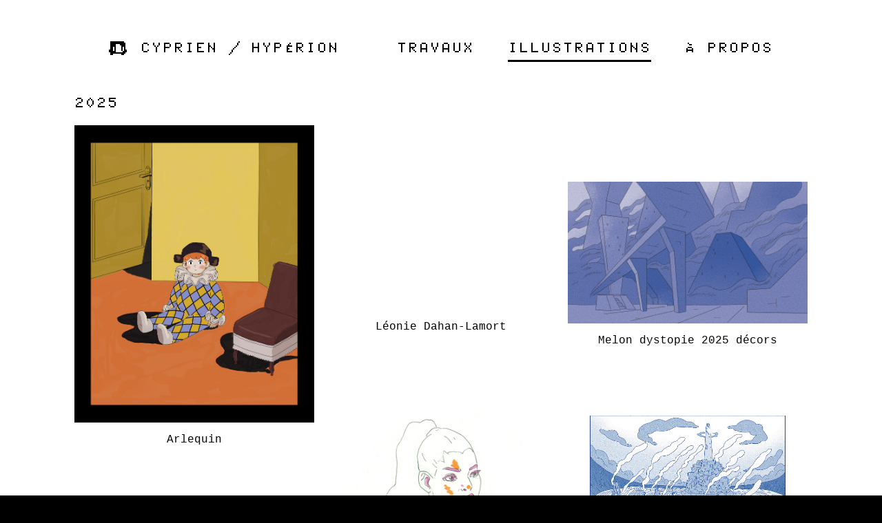

--- FILE ---
content_type: text/html; charset=UTF-8
request_url: https://cyprienhotte.fr/
body_size: 16128
content:
<!doctype html>
<html lang="fr-FR">
<head>
	<meta charset="UTF-8">
	<meta name="viewport" content="width=device-width, initial-scale=1">
	<link rel="profile" href="https://gmpg.org/xfn/11">
    <link rel="icon" href="https://cyprienhotte.fr/favicon.ico" />
    
	<title>Cyprien Hotte &#8211; Site regroupant les travaux numériques de Cyprien Hotte</title>
<meta name='robots' content='max-image-preview:large' />
	<style>img:is([sizes="auto" i], [sizes^="auto," i]) { contain-intrinsic-size: 3000px 1500px }</style>
	<link rel="alternate" type="application/rss+xml" title="Cyprien Hotte &raquo; Flux" href="https://cyprienhotte.fr/feed/" />
<link rel="alternate" type="application/rss+xml" title="Cyprien Hotte &raquo; Flux des commentaires" href="https://cyprienhotte.fr/comments/feed/" />
		<!-- This site uses the Google Analytics by ExactMetrics plugin v8.9.0 - Using Analytics tracking - https://www.exactmetrics.com/ -->
		<!-- Note: ExactMetrics is not currently configured on this site. The site owner needs to authenticate with Google Analytics in the ExactMetrics settings panel. -->
					<!-- No tracking code set -->
				<!-- / Google Analytics by ExactMetrics -->
		<link rel='stylesheet' id='wp-block-library-css' href='https://cyprienhotte.fr/wp-includes/css/dist/block-library/style.min.css?ver=6.8.3' type='text/css' media='all' />
<style id='classic-theme-styles-inline-css' type='text/css'>
/*! This file is auto-generated */
.wp-block-button__link{color:#fff;background-color:#32373c;border-radius:9999px;box-shadow:none;text-decoration:none;padding:calc(.667em + 2px) calc(1.333em + 2px);font-size:1.125em}.wp-block-file__button{background:#32373c;color:#fff;text-decoration:none}
</style>
<style id='global-styles-inline-css' type='text/css'>
:root{--wp--preset--aspect-ratio--square: 1;--wp--preset--aspect-ratio--4-3: 4/3;--wp--preset--aspect-ratio--3-4: 3/4;--wp--preset--aspect-ratio--3-2: 3/2;--wp--preset--aspect-ratio--2-3: 2/3;--wp--preset--aspect-ratio--16-9: 16/9;--wp--preset--aspect-ratio--9-16: 9/16;--wp--preset--color--black: #000000;--wp--preset--color--cyan-bluish-gray: #abb8c3;--wp--preset--color--white: #ffffff;--wp--preset--color--pale-pink: #f78da7;--wp--preset--color--vivid-red: #cf2e2e;--wp--preset--color--luminous-vivid-orange: #ff6900;--wp--preset--color--luminous-vivid-amber: #fcb900;--wp--preset--color--light-green-cyan: #7bdcb5;--wp--preset--color--vivid-green-cyan: #00d084;--wp--preset--color--pale-cyan-blue: #8ed1fc;--wp--preset--color--vivid-cyan-blue: #0693e3;--wp--preset--color--vivid-purple: #9b51e0;--wp--preset--gradient--vivid-cyan-blue-to-vivid-purple: linear-gradient(135deg,rgba(6,147,227,1) 0%,rgb(155,81,224) 100%);--wp--preset--gradient--light-green-cyan-to-vivid-green-cyan: linear-gradient(135deg,rgb(122,220,180) 0%,rgb(0,208,130) 100%);--wp--preset--gradient--luminous-vivid-amber-to-luminous-vivid-orange: linear-gradient(135deg,rgba(252,185,0,1) 0%,rgba(255,105,0,1) 100%);--wp--preset--gradient--luminous-vivid-orange-to-vivid-red: linear-gradient(135deg,rgba(255,105,0,1) 0%,rgb(207,46,46) 100%);--wp--preset--gradient--very-light-gray-to-cyan-bluish-gray: linear-gradient(135deg,rgb(238,238,238) 0%,rgb(169,184,195) 100%);--wp--preset--gradient--cool-to-warm-spectrum: linear-gradient(135deg,rgb(74,234,220) 0%,rgb(151,120,209) 20%,rgb(207,42,186) 40%,rgb(238,44,130) 60%,rgb(251,105,98) 80%,rgb(254,248,76) 100%);--wp--preset--gradient--blush-light-purple: linear-gradient(135deg,rgb(255,206,236) 0%,rgb(152,150,240) 100%);--wp--preset--gradient--blush-bordeaux: linear-gradient(135deg,rgb(254,205,165) 0%,rgb(254,45,45) 50%,rgb(107,0,62) 100%);--wp--preset--gradient--luminous-dusk: linear-gradient(135deg,rgb(255,203,112) 0%,rgb(199,81,192) 50%,rgb(65,88,208) 100%);--wp--preset--gradient--pale-ocean: linear-gradient(135deg,rgb(255,245,203) 0%,rgb(182,227,212) 50%,rgb(51,167,181) 100%);--wp--preset--gradient--electric-grass: linear-gradient(135deg,rgb(202,248,128) 0%,rgb(113,206,126) 100%);--wp--preset--gradient--midnight: linear-gradient(135deg,rgb(2,3,129) 0%,rgb(40,116,252) 100%);--wp--preset--font-size--small: 13px;--wp--preset--font-size--medium: 20px;--wp--preset--font-size--large: 36px;--wp--preset--font-size--x-large: 42px;--wp--preset--spacing--20: 0.44rem;--wp--preset--spacing--30: 0.67rem;--wp--preset--spacing--40: 1rem;--wp--preset--spacing--50: 1.5rem;--wp--preset--spacing--60: 2.25rem;--wp--preset--spacing--70: 3.38rem;--wp--preset--spacing--80: 5.06rem;--wp--preset--shadow--natural: 6px 6px 9px rgba(0, 0, 0, 0.2);--wp--preset--shadow--deep: 12px 12px 50px rgba(0, 0, 0, 0.4);--wp--preset--shadow--sharp: 6px 6px 0px rgba(0, 0, 0, 0.2);--wp--preset--shadow--outlined: 6px 6px 0px -3px rgba(255, 255, 255, 1), 6px 6px rgba(0, 0, 0, 1);--wp--preset--shadow--crisp: 6px 6px 0px rgba(0, 0, 0, 1);}:where(.is-layout-flex){gap: 0.5em;}:where(.is-layout-grid){gap: 0.5em;}body .is-layout-flex{display: flex;}.is-layout-flex{flex-wrap: wrap;align-items: center;}.is-layout-flex > :is(*, div){margin: 0;}body .is-layout-grid{display: grid;}.is-layout-grid > :is(*, div){margin: 0;}:where(.wp-block-columns.is-layout-flex){gap: 2em;}:where(.wp-block-columns.is-layout-grid){gap: 2em;}:where(.wp-block-post-template.is-layout-flex){gap: 1.25em;}:where(.wp-block-post-template.is-layout-grid){gap: 1.25em;}.has-black-color{color: var(--wp--preset--color--black) !important;}.has-cyan-bluish-gray-color{color: var(--wp--preset--color--cyan-bluish-gray) !important;}.has-white-color{color: var(--wp--preset--color--white) !important;}.has-pale-pink-color{color: var(--wp--preset--color--pale-pink) !important;}.has-vivid-red-color{color: var(--wp--preset--color--vivid-red) !important;}.has-luminous-vivid-orange-color{color: var(--wp--preset--color--luminous-vivid-orange) !important;}.has-luminous-vivid-amber-color{color: var(--wp--preset--color--luminous-vivid-amber) !important;}.has-light-green-cyan-color{color: var(--wp--preset--color--light-green-cyan) !important;}.has-vivid-green-cyan-color{color: var(--wp--preset--color--vivid-green-cyan) !important;}.has-pale-cyan-blue-color{color: var(--wp--preset--color--pale-cyan-blue) !important;}.has-vivid-cyan-blue-color{color: var(--wp--preset--color--vivid-cyan-blue) !important;}.has-vivid-purple-color{color: var(--wp--preset--color--vivid-purple) !important;}.has-black-background-color{background-color: var(--wp--preset--color--black) !important;}.has-cyan-bluish-gray-background-color{background-color: var(--wp--preset--color--cyan-bluish-gray) !important;}.has-white-background-color{background-color: var(--wp--preset--color--white) !important;}.has-pale-pink-background-color{background-color: var(--wp--preset--color--pale-pink) !important;}.has-vivid-red-background-color{background-color: var(--wp--preset--color--vivid-red) !important;}.has-luminous-vivid-orange-background-color{background-color: var(--wp--preset--color--luminous-vivid-orange) !important;}.has-luminous-vivid-amber-background-color{background-color: var(--wp--preset--color--luminous-vivid-amber) !important;}.has-light-green-cyan-background-color{background-color: var(--wp--preset--color--light-green-cyan) !important;}.has-vivid-green-cyan-background-color{background-color: var(--wp--preset--color--vivid-green-cyan) !important;}.has-pale-cyan-blue-background-color{background-color: var(--wp--preset--color--pale-cyan-blue) !important;}.has-vivid-cyan-blue-background-color{background-color: var(--wp--preset--color--vivid-cyan-blue) !important;}.has-vivid-purple-background-color{background-color: var(--wp--preset--color--vivid-purple) !important;}.has-black-border-color{border-color: var(--wp--preset--color--black) !important;}.has-cyan-bluish-gray-border-color{border-color: var(--wp--preset--color--cyan-bluish-gray) !important;}.has-white-border-color{border-color: var(--wp--preset--color--white) !important;}.has-pale-pink-border-color{border-color: var(--wp--preset--color--pale-pink) !important;}.has-vivid-red-border-color{border-color: var(--wp--preset--color--vivid-red) !important;}.has-luminous-vivid-orange-border-color{border-color: var(--wp--preset--color--luminous-vivid-orange) !important;}.has-luminous-vivid-amber-border-color{border-color: var(--wp--preset--color--luminous-vivid-amber) !important;}.has-light-green-cyan-border-color{border-color: var(--wp--preset--color--light-green-cyan) !important;}.has-vivid-green-cyan-border-color{border-color: var(--wp--preset--color--vivid-green-cyan) !important;}.has-pale-cyan-blue-border-color{border-color: var(--wp--preset--color--pale-cyan-blue) !important;}.has-vivid-cyan-blue-border-color{border-color: var(--wp--preset--color--vivid-cyan-blue) !important;}.has-vivid-purple-border-color{border-color: var(--wp--preset--color--vivid-purple) !important;}.has-vivid-cyan-blue-to-vivid-purple-gradient-background{background: var(--wp--preset--gradient--vivid-cyan-blue-to-vivid-purple) !important;}.has-light-green-cyan-to-vivid-green-cyan-gradient-background{background: var(--wp--preset--gradient--light-green-cyan-to-vivid-green-cyan) !important;}.has-luminous-vivid-amber-to-luminous-vivid-orange-gradient-background{background: var(--wp--preset--gradient--luminous-vivid-amber-to-luminous-vivid-orange) !important;}.has-luminous-vivid-orange-to-vivid-red-gradient-background{background: var(--wp--preset--gradient--luminous-vivid-orange-to-vivid-red) !important;}.has-very-light-gray-to-cyan-bluish-gray-gradient-background{background: var(--wp--preset--gradient--very-light-gray-to-cyan-bluish-gray) !important;}.has-cool-to-warm-spectrum-gradient-background{background: var(--wp--preset--gradient--cool-to-warm-spectrum) !important;}.has-blush-light-purple-gradient-background{background: var(--wp--preset--gradient--blush-light-purple) !important;}.has-blush-bordeaux-gradient-background{background: var(--wp--preset--gradient--blush-bordeaux) !important;}.has-luminous-dusk-gradient-background{background: var(--wp--preset--gradient--luminous-dusk) !important;}.has-pale-ocean-gradient-background{background: var(--wp--preset--gradient--pale-ocean) !important;}.has-electric-grass-gradient-background{background: var(--wp--preset--gradient--electric-grass) !important;}.has-midnight-gradient-background{background: var(--wp--preset--gradient--midnight) !important;}.has-small-font-size{font-size: var(--wp--preset--font-size--small) !important;}.has-medium-font-size{font-size: var(--wp--preset--font-size--medium) !important;}.has-large-font-size{font-size: var(--wp--preset--font-size--large) !important;}.has-x-large-font-size{font-size: var(--wp--preset--font-size--x-large) !important;}
:where(.wp-block-post-template.is-layout-flex){gap: 1.25em;}:where(.wp-block-post-template.is-layout-grid){gap: 1.25em;}
:where(.wp-block-columns.is-layout-flex){gap: 2em;}:where(.wp-block-columns.is-layout-grid){gap: 2em;}
:root :where(.wp-block-pullquote){font-size: 1.5em;line-height: 1.6;}
</style>
<link rel='stylesheet' id='cyprien-style-css' href='https://cyprienhotte.fr/wp-content/themes/cyprien/style.css?ver=6.8.3' type='text/css' media='all' />
<link rel='stylesheet' id='customcss-styles-css' href='https://cyprienhotte.fr/wp-content/themes/cyprien/customcss.css?ver=6.8.3' type='text/css' media='all' />
<link rel="https://api.w.org/" href="https://cyprienhotte.fr/wp-json/" /><link rel="alternate" title="JSON" type="application/json" href="https://cyprienhotte.fr/wp-json/wp/v2/pages/2646" /><link rel="EditURI" type="application/rsd+xml" title="RSD" href="https://cyprienhotte.fr/xmlrpc.php?rsd" />
<meta name="generator" content="WordPress 6.8.3" />
<link rel="canonical" href="https://cyprienhotte.fr/" />
<link rel='shortlink' href='https://cyprienhotte.fr/' />
<link rel="alternate" title="oEmbed (JSON)" type="application/json+oembed" href="https://cyprienhotte.fr/wp-json/oembed/1.0/embed?url=https%3A%2F%2Fcyprienhotte.fr%2F" />
<link rel="alternate" title="oEmbed (XML)" type="text/xml+oembed" href="https://cyprienhotte.fr/wp-json/oembed/1.0/embed?url=https%3A%2F%2Fcyprienhotte.fr%2F&#038;format=xml" />
<style type="text/css">.recentcomments a{display:inline !important;padding:0 !important;margin:0 !important;}</style>    
</head>
<body class='page-illustration' >
<div id="container-lightbox"></div>
<div id="telecran">    	
	<div id="head-telecran" class="fill-point-content">
		<a href="https://cyprienhotte.fr" rel="bookmark" class="no-visited" id="head-telecran-title">☻ CYPRIEN / HYPÉRION</a>
		<a href="https://cyprienhotte.fr/a-propos/" class="no-visited top-menu-telecran right-telecran " id="head-telecran-about">À PROPOS</a>		
		<a href="https://cyprienhotte.fr/illustrations/" class="no-visited right-telecran top-menu-telecran underline-telecran" id="head-telecran-illus">ILLUSTRATIONS</a>
		<a href="https://cyprienhotte.fr/travaux/" class="no-visited right-telecran top-menu-telecran " id="head-telecran-work">TRAVAUX</a>
		</br>
	</div>
		
	<div id="primary" class="content-area">
		<main id="main" class="site-main">            

			<table>
				<tr>
					<td class="fill-point"></td>
					<td id="main-td">
			
						
<p><strong>2025</strong></p>



<figure class="wp-block-gallery has-nested-images columns-default is-cropped is-style-masonry wp-block-gallery-1 is-layout-flex wp-block-gallery-is-layout-flex">
<figure data-wp-context="{&quot;imageId&quot;:&quot;696ffa735c83e&quot;}" data-wp-interactive="core/image" class="wp-block-image size-large wp-lightbox-container"><img fetchpriority="high" decoding="async" width="1538" height="1908" data-wp-class--hide="state.isContentHidden" data-wp-class--show="state.isContentVisible" data-wp-init="callbacks.setButtonStyles" data-wp-on-async--click="actions.showLightbox" data-wp-on-async--load="callbacks.setButtonStyles" data-wp-on-async-window--resize="callbacks.setButtonStyles" data-id="2670" src="https://cyprienhotte.fr/wp-content/uploads/2025/10/Arlequin-Picasso.jpg" alt="" class="wp-image-2670" srcset="https://cyprienhotte.fr/wp-content/uploads/2025/10/Arlequin-Picasso.jpg 1538w, https://cyprienhotte.fr/wp-content/uploads/2025/10/Arlequin-Picasso-121x150.jpg 121w, https://cyprienhotte.fr/wp-content/uploads/2025/10/Arlequin-Picasso-768x953.jpg 768w, https://cyprienhotte.fr/wp-content/uploads/2025/10/Arlequin-Picasso-1238x1536.jpg 1238w" sizes="(max-width: 1538px) 100vw, 1538px" /><button
			class="lightbox-trigger"
			type="button"
			aria-haspopup="dialog"
			aria-label="Agrandir"
			data-wp-init="callbacks.initTriggerButton"
			data-wp-on-async--click="actions.showLightbox"
			data-wp-style--right="state.imageButtonRight"
			data-wp-style--top="state.imageButtonTop"
		>
			<svg xmlns="http://www.w3.org/2000/svg" width="12" height="12" fill="none" viewBox="0 0 12 12">
				<path fill="#fff" d="M2 0a2 2 0 0 0-2 2v2h1.5V2a.5.5 0 0 1 .5-.5h2V0H2Zm2 10.5H2a.5.5 0 0 1-.5-.5V8H0v2a2 2 0 0 0 2 2h2v-1.5ZM8 12v-1.5h2a.5.5 0 0 0 .5-.5V8H12v2a2 2 0 0 1-2 2H8Zm2-12a2 2 0 0 1 2 2v2h-1.5V2a.5.5 0 0 0-.5-.5H8V0h2Z" />
			</svg>
		</button><figcaption class="wp-element-caption">Arlequin</figcaption></figure>



<figure data-wp-context="{&quot;imageId&quot;:&quot;696ffa735d0c9&quot;}" data-wp-interactive="core/image" class="wp-block-image size-large wp-lightbox-container"><img decoding="async" width="1800" height="1705" data-wp-class--hide="state.isContentHidden" data-wp-class--show="state.isContentVisible" data-wp-init="callbacks.setButtonStyles" data-wp-on-async--click="actions.showLightbox" data-wp-on-async--load="callbacks.setButtonStyles" data-wp-on-async-window--resize="callbacks.setButtonStyles" data-id="2756" src="https://cyprienhotte.fr/wp-content/uploads/2025/10/lynch-cyp2.jpg" alt="" class="wp-image-2756" srcset="https://cyprienhotte.fr/wp-content/uploads/2025/10/lynch-cyp2.jpg 1800w, https://cyprienhotte.fr/wp-content/uploads/2025/10/lynch-cyp2-150x142.jpg 150w, https://cyprienhotte.fr/wp-content/uploads/2025/10/lynch-cyp2-768x727.jpg 768w, https://cyprienhotte.fr/wp-content/uploads/2025/10/lynch-cyp2-1536x1455.jpg 1536w" sizes="(max-width: 1800px) 100vw, 1800px" /><button
			class="lightbox-trigger"
			type="button"
			aria-haspopup="dialog"
			aria-label="Agrandir"
			data-wp-init="callbacks.initTriggerButton"
			data-wp-on-async--click="actions.showLightbox"
			data-wp-style--right="state.imageButtonRight"
			data-wp-style--top="state.imageButtonTop"
		>
			<svg xmlns="http://www.w3.org/2000/svg" width="12" height="12" fill="none" viewBox="0 0 12 12">
				<path fill="#fff" d="M2 0a2 2 0 0 0-2 2v2h1.5V2a.5.5 0 0 1 .5-.5h2V0H2Zm2 10.5H2a.5.5 0 0 1-.5-.5V8H0v2a2 2 0 0 0 2 2h2v-1.5ZM8 12v-1.5h2a.5.5 0 0 0 .5-.5V8H12v2a2 2 0 0 1-2 2H8Zm2-12a2 2 0 0 1 2 2v2h-1.5V2a.5.5 0 0 0-.5-.5H8V0h2Z" />
			</svg>
		</button><figcaption class="wp-element-caption">Hommage à David Lynch</figcaption></figure>



<figure data-wp-context="{&quot;imageId&quot;:&quot;696ffa735d5d0&quot;}" data-wp-interactive="core/image" class="wp-block-image size-large wp-lightbox-container"><img decoding="async" width="1595" height="1313" data-wp-class--hide="state.isContentHidden" data-wp-class--show="state.isContentVisible" data-wp-init="callbacks.setButtonStyles" data-wp-on-async--click="actions.showLightbox" data-wp-on-async--load="callbacks.setButtonStyles" data-wp-on-async-window--resize="callbacks.setButtonStyles" data-id="2836" src="https://cyprienhotte.fr/wp-content/uploads/2025/11/Visuel-Cameline-et-logrobo-fluo-2025.jpg" alt="" class="wp-image-2836" srcset="https://cyprienhotte.fr/wp-content/uploads/2025/11/Visuel-Cameline-et-logrobo-fluo-2025.jpg 1595w, https://cyprienhotte.fr/wp-content/uploads/2025/11/Visuel-Cameline-et-logrobo-fluo-2025-150x123.jpg 150w, https://cyprienhotte.fr/wp-content/uploads/2025/11/Visuel-Cameline-et-logrobo-fluo-2025-768x632.jpg 768w, https://cyprienhotte.fr/wp-content/uploads/2025/11/Visuel-Cameline-et-logrobo-fluo-2025-1536x1264.jpg 1536w" sizes="(max-width: 1595px) 100vw, 1595px" /><button
			class="lightbox-trigger"
			type="button"
			aria-haspopup="dialog"
			aria-label="Agrandir"
			data-wp-init="callbacks.initTriggerButton"
			data-wp-on-async--click="actions.showLightbox"
			data-wp-style--right="state.imageButtonRight"
			data-wp-style--top="state.imageButtonTop"
		>
			<svg xmlns="http://www.w3.org/2000/svg" width="12" height="12" fill="none" viewBox="0 0 12 12">
				<path fill="#fff" d="M2 0a2 2 0 0 0-2 2v2h1.5V2a.5.5 0 0 1 .5-.5h2V0H2Zm2 10.5H2a.5.5 0 0 1-.5-.5V8H0v2a2 2 0 0 0 2 2h2v-1.5ZM8 12v-1.5h2a.5.5 0 0 0 .5-.5V8H12v2a2 2 0 0 1-2 2H8Zm2-12a2 2 0 0 1 2 2v2h-1.5V2a.5.5 0 0 0-.5-.5H8V0h2Z" />
			</svg>
		</button><figcaption class="wp-element-caption">Cameline v1 test couv</figcaption></figure>



<figure data-wp-context="{&quot;imageId&quot;:&quot;696ffa735db42&quot;}" data-wp-interactive="core/image" class="wp-block-image size-large wp-lightbox-container"><img loading="lazy" decoding="async" width="1200" height="1050" data-wp-class--hide="state.isContentHidden" data-wp-class--show="state.isContentVisible" data-wp-init="callbacks.setButtonStyles" data-wp-on-async--click="actions.showLightbox" data-wp-on-async--load="callbacks.setButtonStyles" data-wp-on-async-window--resize="callbacks.setButtonStyles" data-id="2837" src="https://cyprienhotte.fr/wp-content/uploads/2025/11/extrait-planche-cameline.jpg" alt="" class="wp-image-2837" srcset="https://cyprienhotte.fr/wp-content/uploads/2025/11/extrait-planche-cameline.jpg 1200w, https://cyprienhotte.fr/wp-content/uploads/2025/11/extrait-planche-cameline-150x131.jpg 150w, https://cyprienhotte.fr/wp-content/uploads/2025/11/extrait-planche-cameline-768x672.jpg 768w" sizes="auto, (max-width: 1200px) 100vw, 1200px" /><button
			class="lightbox-trigger"
			type="button"
			aria-haspopup="dialog"
			aria-label="Agrandir"
			data-wp-init="callbacks.initTriggerButton"
			data-wp-on-async--click="actions.showLightbox"
			data-wp-style--right="state.imageButtonRight"
			data-wp-style--top="state.imageButtonTop"
		>
			<svg xmlns="http://www.w3.org/2000/svg" width="12" height="12" fill="none" viewBox="0 0 12 12">
				<path fill="#fff" d="M2 0a2 2 0 0 0-2 2v2h1.5V2a.5.5 0 0 1 .5-.5h2V0H2Zm2 10.5H2a.5.5 0 0 1-.5-.5V8H0v2a2 2 0 0 0 2 2h2v-1.5ZM8 12v-1.5h2a.5.5 0 0 0 .5-.5V8H12v2a2 2 0 0 1-2 2H8Zm2-12a2 2 0 0 1 2 2v2h-1.5V2a.5.5 0 0 0-.5-.5H8V0h2Z" />
			</svg>
		</button><figcaption class="wp-element-caption">Cameline v1 extrait planche</figcaption></figure>



<figure data-wp-context="{&quot;imageId&quot;:&quot;696ffa735e0e7&quot;}" data-wp-interactive="core/image" class="wp-block-image size-large wp-lightbox-container"><img loading="lazy" decoding="async" width="1200" height="891" data-wp-class--hide="state.isContentHidden" data-wp-class--show="state.isContentVisible" data-wp-init="callbacks.setButtonStyles" data-wp-on-async--click="actions.showLightbox" data-wp-on-async--load="callbacks.setButtonStyles" data-wp-on-async-window--resize="callbacks.setButtonStyles" data-id="2838" src="https://cyprienhotte.fr/wp-content/uploads/2025/11/Fiche-persos-Cameline-et-logrobo.jpg" alt="" class="wp-image-2838" srcset="https://cyprienhotte.fr/wp-content/uploads/2025/11/Fiche-persos-Cameline-et-logrobo.jpg 1200w, https://cyprienhotte.fr/wp-content/uploads/2025/11/Fiche-persos-Cameline-et-logrobo-150x111.jpg 150w, https://cyprienhotte.fr/wp-content/uploads/2025/11/Fiche-persos-Cameline-et-logrobo-768x570.jpg 768w" sizes="auto, (max-width: 1200px) 100vw, 1200px" /><button
			class="lightbox-trigger"
			type="button"
			aria-haspopup="dialog"
			aria-label="Agrandir"
			data-wp-init="callbacks.initTriggerButton"
			data-wp-on-async--click="actions.showLightbox"
			data-wp-style--right="state.imageButtonRight"
			data-wp-style--top="state.imageButtonTop"
		>
			<svg xmlns="http://www.w3.org/2000/svg" width="12" height="12" fill="none" viewBox="0 0 12 12">
				<path fill="#fff" d="M2 0a2 2 0 0 0-2 2v2h1.5V2a.5.5 0 0 1 .5-.5h2V0H2Zm2 10.5H2a.5.5 0 0 1-.5-.5V8H0v2a2 2 0 0 0 2 2h2v-1.5ZM8 12v-1.5h2a.5.5 0 0 0 .5-.5V8H12v2a2 2 0 0 1-2 2H8Zm2-12a2 2 0 0 1 2 2v2h-1.5V2a.5.5 0 0 0-.5-.5H8V0h2Z" />
			</svg>
		</button><figcaption class="wp-element-caption">Cameline v1 persos</figcaption></figure>



<figure data-wp-context="{&quot;imageId&quot;:&quot;696ffa735e5df&quot;}" data-wp-interactive="core/image" class="wp-block-image size-large wp-lightbox-container"><img loading="lazy" decoding="async" width="900" height="890" data-wp-class--hide="state.isContentHidden" data-wp-class--show="state.isContentVisible" data-wp-init="callbacks.setButtonStyles" data-wp-on-async--click="actions.showLightbox" data-wp-on-async--load="callbacks.setButtonStyles" data-wp-on-async-window--resize="callbacks.setButtonStyles" data-id="2783" src="https://cyprienhotte.fr/wp-content/uploads/2025/11/2025_Madame-Matisse-au-chapeau_WEB.jpg" alt="" class="wp-image-2783" srcset="https://cyprienhotte.fr/wp-content/uploads/2025/11/2025_Madame-Matisse-au-chapeau_WEB.jpg 900w, https://cyprienhotte.fr/wp-content/uploads/2025/11/2025_Madame-Matisse-au-chapeau_WEB-150x148.jpg 150w, https://cyprienhotte.fr/wp-content/uploads/2025/11/2025_Madame-Matisse-au-chapeau_WEB-768x759.jpg 768w" sizes="auto, (max-width: 900px) 100vw, 900px" /><button
			class="lightbox-trigger"
			type="button"
			aria-haspopup="dialog"
			aria-label="Agrandir"
			data-wp-init="callbacks.initTriggerButton"
			data-wp-on-async--click="actions.showLightbox"
			data-wp-style--right="state.imageButtonRight"
			data-wp-style--top="state.imageButtonTop"
		>
			<svg xmlns="http://www.w3.org/2000/svg" width="12" height="12" fill="none" viewBox="0 0 12 12">
				<path fill="#fff" d="M2 0a2 2 0 0 0-2 2v2h1.5V2a.5.5 0 0 1 .5-.5h2V0H2Zm2 10.5H2a.5.5 0 0 1-.5-.5V8H0v2a2 2 0 0 0 2 2h2v-1.5ZM8 12v-1.5h2a.5.5 0 0 0 .5-.5V8H12v2a2 2 0 0 1-2 2H8Zm2-12a2 2 0 0 1 2 2v2h-1.5V2a.5.5 0 0 0-.5-.5H8V0h2Z" />
			</svg>
		</button><figcaption class="wp-element-caption">Femme au chapeau</figcaption></figure>



<figure data-wp-context="{&quot;imageId&quot;:&quot;696ffa735ea7e&quot;}" data-wp-interactive="core/image" class="wp-block-image size-large wp-lightbox-container"><img loading="lazy" decoding="async" width="1334" height="1800" data-wp-class--hide="state.isContentHidden" data-wp-class--show="state.isContentVisible" data-wp-init="callbacks.setButtonStyles" data-wp-on-async--click="actions.showLightbox" data-wp-on-async--load="callbacks.setButtonStyles" data-wp-on-async-window--resize="callbacks.setButtonStyles" data-id="2785" src="https://cyprienhotte.fr/wp-content/uploads/2025/11/2025_Mulholland-drive_WEB.jpg" alt="" class="wp-image-2785" srcset="https://cyprienhotte.fr/wp-content/uploads/2025/11/2025_Mulholland-drive_WEB.jpg 1334w, https://cyprienhotte.fr/wp-content/uploads/2025/11/2025_Mulholland-drive_WEB-111x150.jpg 111w, https://cyprienhotte.fr/wp-content/uploads/2025/11/2025_Mulholland-drive_WEB-768x1036.jpg 768w, https://cyprienhotte.fr/wp-content/uploads/2025/11/2025_Mulholland-drive_WEB-1138x1536.jpg 1138w" sizes="auto, (max-width: 1334px) 100vw, 1334px" /><button
			class="lightbox-trigger"
			type="button"
			aria-haspopup="dialog"
			aria-label="Agrandir"
			data-wp-init="callbacks.initTriggerButton"
			data-wp-on-async--click="actions.showLightbox"
			data-wp-style--right="state.imageButtonRight"
			data-wp-style--top="state.imageButtonTop"
		>
			<svg xmlns="http://www.w3.org/2000/svg" width="12" height="12" fill="none" viewBox="0 0 12 12">
				<path fill="#fff" d="M2 0a2 2 0 0 0-2 2v2h1.5V2a.5.5 0 0 1 .5-.5h2V0H2Zm2 10.5H2a.5.5 0 0 1-.5-.5V8H0v2a2 2 0 0 0 2 2h2v-1.5ZM8 12v-1.5h2a.5.5 0 0 0 .5-.5V8H12v2a2 2 0 0 1-2 2H8Zm2-12a2 2 0 0 1 2 2v2h-1.5V2a.5.5 0 0 0-.5-.5H8V0h2Z" />
			</svg>
		</button><figcaption class="wp-element-caption">Mulholland Drive</figcaption></figure>



<figure data-wp-context="{&quot;imageId&quot;:&quot;696ffa735fe83&quot;}" data-wp-interactive="core/image" class="wp-block-image size-large wp-lightbox-container"><img loading="lazy" decoding="async" width="1800" height="1483" data-wp-class--hide="state.isContentHidden" data-wp-class--show="state.isContentVisible" data-wp-init="callbacks.setButtonStyles" data-wp-on-async--click="actions.showLightbox" data-wp-on-async--load="callbacks.setButtonStyles" data-wp-on-async-window--resize="callbacks.setButtonStyles" data-id="2777" src="https://cyprienhotte.fr/wp-content/uploads/2025/11/2025_Messiah-of-evil_WEB.jpg" alt="" class="wp-image-2777" srcset="https://cyprienhotte.fr/wp-content/uploads/2025/11/2025_Messiah-of-evil_WEB.jpg 1800w, https://cyprienhotte.fr/wp-content/uploads/2025/11/2025_Messiah-of-evil_WEB-150x124.jpg 150w, https://cyprienhotte.fr/wp-content/uploads/2025/11/2025_Messiah-of-evil_WEB-768x633.jpg 768w, https://cyprienhotte.fr/wp-content/uploads/2025/11/2025_Messiah-of-evil_WEB-1536x1265.jpg 1536w" sizes="auto, (max-width: 1800px) 100vw, 1800px" /><button
			class="lightbox-trigger"
			type="button"
			aria-haspopup="dialog"
			aria-label="Agrandir"
			data-wp-init="callbacks.initTriggerButton"
			data-wp-on-async--click="actions.showLightbox"
			data-wp-style--right="state.imageButtonRight"
			data-wp-style--top="state.imageButtonTop"
		>
			<svg xmlns="http://www.w3.org/2000/svg" width="12" height="12" fill="none" viewBox="0 0 12 12">
				<path fill="#fff" d="M2 0a2 2 0 0 0-2 2v2h1.5V2a.5.5 0 0 1 .5-.5h2V0H2Zm2 10.5H2a.5.5 0 0 1-.5-.5V8H0v2a2 2 0 0 0 2 2h2v-1.5ZM8 12v-1.5h2a.5.5 0 0 0 .5-.5V8H12v2a2 2 0 0 1-2 2H8Zm2-12a2 2 0 0 1 2 2v2h-1.5V2a.5.5 0 0 0-.5-.5H8V0h2Z" />
			</svg>
		</button><figcaption class="wp-element-caption">Messiah of evil</figcaption></figure>



<figure data-wp-context="{&quot;imageId&quot;:&quot;696ffa7360317&quot;}" data-wp-interactive="core/image" class="wp-block-image size-large wp-lightbox-container"><img loading="lazy" decoding="async" width="1300" height="1434" data-wp-class--hide="state.isContentHidden" data-wp-class--show="state.isContentVisible" data-wp-init="callbacks.setButtonStyles" data-wp-on-async--click="actions.showLightbox" data-wp-on-async--load="callbacks.setButtonStyles" data-wp-on-async-window--resize="callbacks.setButtonStyles" data-id="2779" src="https://cyprienhotte.fr/wp-content/uploads/2025/11/2025_Billard-americain_WEB.jpg" alt="" class="wp-image-2779" srcset="https://cyprienhotte.fr/wp-content/uploads/2025/11/2025_Billard-americain_WEB.jpg 1300w, https://cyprienhotte.fr/wp-content/uploads/2025/11/2025_Billard-americain_WEB-136x150.jpg 136w, https://cyprienhotte.fr/wp-content/uploads/2025/11/2025_Billard-americain_WEB-768x847.jpg 768w" sizes="auto, (max-width: 1300px) 100vw, 1300px" /><button
			class="lightbox-trigger"
			type="button"
			aria-haspopup="dialog"
			aria-label="Agrandir"
			data-wp-init="callbacks.initTriggerButton"
			data-wp-on-async--click="actions.showLightbox"
			data-wp-style--right="state.imageButtonRight"
			data-wp-style--top="state.imageButtonTop"
		>
			<svg xmlns="http://www.w3.org/2000/svg" width="12" height="12" fill="none" viewBox="0 0 12 12">
				<path fill="#fff" d="M2 0a2 2 0 0 0-2 2v2h1.5V2a.5.5 0 0 1 .5-.5h2V0H2Zm2 10.5H2a.5.5 0 0 1-.5-.5V8H0v2a2 2 0 0 0 2 2h2v-1.5ZM8 12v-1.5h2a.5.5 0 0 0 .5-.5V8H12v2a2 2 0 0 1-2 2H8Zm2-12a2 2 0 0 1 2 2v2h-1.5V2a.5.5 0 0 0-.5-.5H8V0h2Z" />
			</svg>
		</button><figcaption class="wp-element-caption">Billard américain</figcaption></figure>



<figure data-wp-context="{&quot;imageId&quot;:&quot;696ffa7360bd4&quot;}" data-wp-interactive="core/image" class="wp-block-image size-large wp-lightbox-container"><img loading="lazy" decoding="async" width="1080" height="1174" data-wp-class--hide="state.isContentHidden" data-wp-class--show="state.isContentVisible" data-wp-init="callbacks.setButtonStyles" data-wp-on-async--click="actions.showLightbox" data-wp-on-async--load="callbacks.setButtonStyles" data-wp-on-async-window--resize="callbacks.setButtonStyles" data-id="2781" src="https://cyprienhotte.fr/wp-content/uploads/2025/11/2025_Le-miroir_WEB.jpg" alt="" class="wp-image-2781" srcset="https://cyprienhotte.fr/wp-content/uploads/2025/11/2025_Le-miroir_WEB.jpg 1080w, https://cyprienhotte.fr/wp-content/uploads/2025/11/2025_Le-miroir_WEB-138x150.jpg 138w, https://cyprienhotte.fr/wp-content/uploads/2025/11/2025_Le-miroir_WEB-768x835.jpg 768w" sizes="auto, (max-width: 1080px) 100vw, 1080px" /><button
			class="lightbox-trigger"
			type="button"
			aria-haspopup="dialog"
			aria-label="Agrandir"
			data-wp-init="callbacks.initTriggerButton"
			data-wp-on-async--click="actions.showLightbox"
			data-wp-style--right="state.imageButtonRight"
			data-wp-style--top="state.imageButtonTop"
		>
			<svg xmlns="http://www.w3.org/2000/svg" width="12" height="12" fill="none" viewBox="0 0 12 12">
				<path fill="#fff" d="M2 0a2 2 0 0 0-2 2v2h1.5V2a.5.5 0 0 1 .5-.5h2V0H2Zm2 10.5H2a.5.5 0 0 1-.5-.5V8H0v2a2 2 0 0 0 2 2h2v-1.5ZM8 12v-1.5h2a.5.5 0 0 0 .5-.5V8H12v2a2 2 0 0 1-2 2H8Zm2-12a2 2 0 0 1 2 2v2h-1.5V2a.5.5 0 0 0-.5-.5H8V0h2Z" />
			</svg>
		</button><figcaption class="wp-element-caption">Le miroir</figcaption></figure>



<figure data-wp-context="{&quot;imageId&quot;:&quot;696ffa736102b&quot;}" data-wp-interactive="core/image" class="wp-block-image size-large wp-lightbox-container"><img loading="lazy" decoding="async" width="1600" height="1181" data-wp-class--hide="state.isContentHidden" data-wp-class--show="state.isContentVisible" data-wp-init="callbacks.setButtonStyles" data-wp-on-async--click="actions.showLightbox" data-wp-on-async--load="callbacks.setButtonStyles" data-wp-on-async-window--resize="callbacks.setButtonStyles" data-id="2780" src="https://cyprienhotte.fr/wp-content/uploads/2025/11/2025_Diaboliquement-votre_WEB.jpg" alt="" class="wp-image-2780" srcset="https://cyprienhotte.fr/wp-content/uploads/2025/11/2025_Diaboliquement-votre_WEB.jpg 1600w, https://cyprienhotte.fr/wp-content/uploads/2025/11/2025_Diaboliquement-votre_WEB-150x111.jpg 150w, https://cyprienhotte.fr/wp-content/uploads/2025/11/2025_Diaboliquement-votre_WEB-768x567.jpg 768w, https://cyprienhotte.fr/wp-content/uploads/2025/11/2025_Diaboliquement-votre_WEB-1536x1134.jpg 1536w" sizes="auto, (max-width: 1600px) 100vw, 1600px" /><button
			class="lightbox-trigger"
			type="button"
			aria-haspopup="dialog"
			aria-label="Agrandir"
			data-wp-init="callbacks.initTriggerButton"
			data-wp-on-async--click="actions.showLightbox"
			data-wp-style--right="state.imageButtonRight"
			data-wp-style--top="state.imageButtonTop"
		>
			<svg xmlns="http://www.w3.org/2000/svg" width="12" height="12" fill="none" viewBox="0 0 12 12">
				<path fill="#fff" d="M2 0a2 2 0 0 0-2 2v2h1.5V2a.5.5 0 0 1 .5-.5h2V0H2Zm2 10.5H2a.5.5 0 0 1-.5-.5V8H0v2a2 2 0 0 0 2 2h2v-1.5ZM8 12v-1.5h2a.5.5 0 0 0 .5-.5V8H12v2a2 2 0 0 1-2 2H8Zm2-12a2 2 0 0 1 2 2v2h-1.5V2a.5.5 0 0 0-.5-.5H8V0h2Z" />
			</svg>
		</button><figcaption class="wp-element-caption">Diaboliquement vôtre</figcaption></figure>



<figure data-wp-context="{&quot;imageId&quot;:&quot;696ffa736143e&quot;}" data-wp-interactive="core/image" class="wp-block-image size-large wp-lightbox-container"><img loading="lazy" decoding="async" width="1080" height="1326" data-wp-class--hide="state.isContentHidden" data-wp-class--show="state.isContentVisible" data-wp-init="callbacks.setButtonStyles" data-wp-on-async--click="actions.showLightbox" data-wp-on-async--load="callbacks.setButtonStyles" data-wp-on-async-window--resize="callbacks.setButtonStyles" data-id="2782" src="https://cyprienhotte.fr/wp-content/uploads/2025/11/2025_leonie_dahan_lamort1_WEB.jpg" alt="" class="wp-image-2782" srcset="https://cyprienhotte.fr/wp-content/uploads/2025/11/2025_leonie_dahan_lamort1_WEB.jpg 1080w, https://cyprienhotte.fr/wp-content/uploads/2025/11/2025_leonie_dahan_lamort1_WEB-122x150.jpg 122w, https://cyprienhotte.fr/wp-content/uploads/2025/11/2025_leonie_dahan_lamort1_WEB-768x943.jpg 768w" sizes="auto, (max-width: 1080px) 100vw, 1080px" /><button
			class="lightbox-trigger"
			type="button"
			aria-haspopup="dialog"
			aria-label="Agrandir"
			data-wp-init="callbacks.initTriggerButton"
			data-wp-on-async--click="actions.showLightbox"
			data-wp-style--right="state.imageButtonRight"
			data-wp-style--top="state.imageButtonTop"
		>
			<svg xmlns="http://www.w3.org/2000/svg" width="12" height="12" fill="none" viewBox="0 0 12 12">
				<path fill="#fff" d="M2 0a2 2 0 0 0-2 2v2h1.5V2a.5.5 0 0 1 .5-.5h2V0H2Zm2 10.5H2a.5.5 0 0 1-.5-.5V8H0v2a2 2 0 0 0 2 2h2v-1.5ZM8 12v-1.5h2a.5.5 0 0 0 .5-.5V8H12v2a2 2 0 0 1-2 2H8Zm2-12a2 2 0 0 1 2 2v2h-1.5V2a.5.5 0 0 0-.5-.5H8V0h2Z" />
			</svg>
		</button><figcaption class="wp-element-caption">Léonie Dahan-Lamort</figcaption></figure>



<figure data-wp-context="{&quot;imageId&quot;:&quot;696ffa736185c&quot;}" data-wp-interactive="core/image" class="wp-block-image size-large wp-lightbox-container"><img loading="lazy" decoding="async" width="800" height="1058" data-wp-class--hide="state.isContentHidden" data-wp-class--show="state.isContentVisible" data-wp-init="callbacks.setButtonStyles" data-wp-on-async--click="actions.showLightbox" data-wp-on-async--load="callbacks.setButtonStyles" data-wp-on-async-window--resize="callbacks.setButtonStyles" data-id="2784" src="https://cyprienhotte.fr/wp-content/uploads/2025/11/2025_Monica-Bellucci_WEB.jpg" alt="" class="wp-image-2784" srcset="https://cyprienhotte.fr/wp-content/uploads/2025/11/2025_Monica-Bellucci_WEB.jpg 800w, https://cyprienhotte.fr/wp-content/uploads/2025/11/2025_Monica-Bellucci_WEB-113x150.jpg 113w, https://cyprienhotte.fr/wp-content/uploads/2025/11/2025_Monica-Bellucci_WEB-768x1016.jpg 768w" sizes="auto, (max-width: 800px) 100vw, 800px" /><button
			class="lightbox-trigger"
			type="button"
			aria-haspopup="dialog"
			aria-label="Agrandir"
			data-wp-init="callbacks.initTriggerButton"
			data-wp-on-async--click="actions.showLightbox"
			data-wp-style--right="state.imageButtonRight"
			data-wp-style--top="state.imageButtonTop"
		>
			<svg xmlns="http://www.w3.org/2000/svg" width="12" height="12" fill="none" viewBox="0 0 12 12">
				<path fill="#fff" d="M2 0a2 2 0 0 0-2 2v2h1.5V2a.5.5 0 0 1 .5-.5h2V0H2Zm2 10.5H2a.5.5 0 0 1-.5-.5V8H0v2a2 2 0 0 0 2 2h2v-1.5ZM8 12v-1.5h2a.5.5 0 0 0 .5-.5V8H12v2a2 2 0 0 1-2 2H8Zm2-12a2 2 0 0 1 2 2v2h-1.5V2a.5.5 0 0 0-.5-.5H8V0h2Z" />
			</svg>
		</button><figcaption class="wp-element-caption">Monica Bellucci</figcaption></figure>



<figure data-wp-context="{&quot;imageId&quot;:&quot;696ffa7361cea&quot;}" data-wp-interactive="core/image" class="wp-block-image size-large wp-lightbox-container"><img loading="lazy" decoding="async" width="1080" height="1433" data-wp-class--hide="state.isContentHidden" data-wp-class--show="state.isContentVisible" data-wp-init="callbacks.setButtonStyles" data-wp-on-async--click="actions.showLightbox" data-wp-on-async--load="callbacks.setButtonStyles" data-wp-on-async-window--resize="callbacks.setButtonStyles" data-id="2778" src="https://cyprienhotte.fr/wp-content/uploads/2025/11/2025_Angele_WEB.jpg" alt="" class="wp-image-2778" srcset="https://cyprienhotte.fr/wp-content/uploads/2025/11/2025_Angele_WEB.jpg 1080w, https://cyprienhotte.fr/wp-content/uploads/2025/11/2025_Angele_WEB-113x150.jpg 113w, https://cyprienhotte.fr/wp-content/uploads/2025/11/2025_Angele_WEB-768x1019.jpg 768w" sizes="auto, (max-width: 1080px) 100vw, 1080px" /><button
			class="lightbox-trigger"
			type="button"
			aria-haspopup="dialog"
			aria-label="Agrandir"
			data-wp-init="callbacks.initTriggerButton"
			data-wp-on-async--click="actions.showLightbox"
			data-wp-style--right="state.imageButtonRight"
			data-wp-style--top="state.imageButtonTop"
		>
			<svg xmlns="http://www.w3.org/2000/svg" width="12" height="12" fill="none" viewBox="0 0 12 12">
				<path fill="#fff" d="M2 0a2 2 0 0 0-2 2v2h1.5V2a.5.5 0 0 1 .5-.5h2V0H2Zm2 10.5H2a.5.5 0 0 1-.5-.5V8H0v2a2 2 0 0 0 2 2h2v-1.5ZM8 12v-1.5h2a.5.5 0 0 0 .5-.5V8H12v2a2 2 0 0 1-2 2H8Zm2-12a2 2 0 0 1 2 2v2h-1.5V2a.5.5 0 0 0-.5-.5H8V0h2Z" />
			</svg>
		</button><figcaption class="wp-element-caption">Angèle</figcaption></figure>



<figure data-wp-context="{&quot;imageId&quot;:&quot;696ffa7362178&quot;}" data-wp-interactive="core/image" class="wp-block-image size-large wp-lightbox-container"><img loading="lazy" decoding="async" width="1127" height="1600" data-wp-class--hide="state.isContentHidden" data-wp-class--show="state.isContentVisible" data-wp-init="callbacks.setButtonStyles" data-wp-on-async--click="actions.showLightbox" data-wp-on-async--load="callbacks.setButtonStyles" data-wp-on-async-window--resize="callbacks.setButtonStyles" data-id="2832" src="https://cyprienhotte.fr/wp-content/uploads/2025/11/Lauren-Bacall-26-11-25.jpg" alt="" class="wp-image-2832" srcset="https://cyprienhotte.fr/wp-content/uploads/2025/11/Lauren-Bacall-26-11-25.jpg 1127w, https://cyprienhotte.fr/wp-content/uploads/2025/11/Lauren-Bacall-26-11-25-106x150.jpg 106w, https://cyprienhotte.fr/wp-content/uploads/2025/11/Lauren-Bacall-26-11-25-768x1090.jpg 768w, https://cyprienhotte.fr/wp-content/uploads/2025/11/Lauren-Bacall-26-11-25-1082x1536.jpg 1082w" sizes="auto, (max-width: 1127px) 100vw, 1127px" /><button
			class="lightbox-trigger"
			type="button"
			aria-haspopup="dialog"
			aria-label="Agrandir"
			data-wp-init="callbacks.initTriggerButton"
			data-wp-on-async--click="actions.showLightbox"
			data-wp-style--right="state.imageButtonRight"
			data-wp-style--top="state.imageButtonTop"
		>
			<svg xmlns="http://www.w3.org/2000/svg" width="12" height="12" fill="none" viewBox="0 0 12 12">
				<path fill="#fff" d="M2 0a2 2 0 0 0-2 2v2h1.5V2a.5.5 0 0 1 .5-.5h2V0H2Zm2 10.5H2a.5.5 0 0 1-.5-.5V8H0v2a2 2 0 0 0 2 2h2v-1.5ZM8 12v-1.5h2a.5.5 0 0 0 .5-.5V8H12v2a2 2 0 0 1-2 2H8Zm2-12a2 2 0 0 1 2 2v2h-1.5V2a.5.5 0 0 0-.5-.5H8V0h2Z" />
			</svg>
		</button></figure>



<figure data-wp-context="{&quot;imageId&quot;:&quot;696ffa7362c20&quot;}" data-wp-interactive="core/image" class="wp-block-image size-large wp-lightbox-container"><img loading="lazy" decoding="async" width="1800" height="1498" data-wp-class--hide="state.isContentHidden" data-wp-class--show="state.isContentVisible" data-wp-init="callbacks.setButtonStyles" data-wp-on-async--click="actions.showLightbox" data-wp-on-async--load="callbacks.setButtonStyles" data-wp-on-async-window--resize="callbacks.setButtonStyles" data-id="2685" src="https://cyprienhotte.fr/wp-content/uploads/2025/10/parade-cyp_01_retouche_web.jpg" alt="" class="wp-image-2685" srcset="https://cyprienhotte.fr/wp-content/uploads/2025/10/parade-cyp_01_retouche_web.jpg 1800w, https://cyprienhotte.fr/wp-content/uploads/2025/10/parade-cyp_01_retouche_web-150x125.jpg 150w, https://cyprienhotte.fr/wp-content/uploads/2025/10/parade-cyp_01_retouche_web-768x639.jpg 768w, https://cyprienhotte.fr/wp-content/uploads/2025/10/parade-cyp_01_retouche_web-1536x1278.jpg 1536w" sizes="auto, (max-width: 1800px) 100vw, 1800px" /><button
			class="lightbox-trigger"
			type="button"
			aria-haspopup="dialog"
			aria-label="Agrandir"
			data-wp-init="callbacks.initTriggerButton"
			data-wp-on-async--click="actions.showLightbox"
			data-wp-style--right="state.imageButtonRight"
			data-wp-style--top="state.imageButtonTop"
		>
			<svg xmlns="http://www.w3.org/2000/svg" width="12" height="12" fill="none" viewBox="0 0 12 12">
				<path fill="#fff" d="M2 0a2 2 0 0 0-2 2v2h1.5V2a.5.5 0 0 1 .5-.5h2V0H2Zm2 10.5H2a.5.5 0 0 1-.5-.5V8H0v2a2 2 0 0 0 2 2h2v-1.5ZM8 12v-1.5h2a.5.5 0 0 0 .5-.5V8H12v2a2 2 0 0 1-2 2H8Zm2-12a2 2 0 0 1 2 2v2h-1.5V2a.5.5 0 0 0-.5-.5H8V0h2Z" />
			</svg>
		</button><figcaption class="wp-element-caption">Arlequin paré pour fanzine Parade! #1</figcaption></figure>



<figure data-wp-context="{&quot;imageId&quot;:&quot;696ffa73630e1&quot;}" data-wp-interactive="core/image" class="wp-block-image size-large wp-lightbox-container"><img loading="lazy" decoding="async" width="1500" height="1804" data-wp-class--hide="state.isContentHidden" data-wp-class--show="state.isContentVisible" data-wp-init="callbacks.setButtonStyles" data-wp-on-async--click="actions.showLightbox" data-wp-on-async--load="callbacks.setButtonStyles" data-wp-on-async-window--resize="callbacks.setButtonStyles" data-id="2686" src="https://cyprienhotte.fr/wp-content/uploads/2025/10/parade-cyp_02_retouche_web.jpg" alt="" class="wp-image-2686" srcset="https://cyprienhotte.fr/wp-content/uploads/2025/10/parade-cyp_02_retouche_web.jpg 1500w, https://cyprienhotte.fr/wp-content/uploads/2025/10/parade-cyp_02_retouche_web-125x150.jpg 125w, https://cyprienhotte.fr/wp-content/uploads/2025/10/parade-cyp_02_retouche_web-768x924.jpg 768w, https://cyprienhotte.fr/wp-content/uploads/2025/10/parade-cyp_02_retouche_web-1277x1536.jpg 1277w" sizes="auto, (max-width: 1500px) 100vw, 1500px" /><button
			class="lightbox-trigger"
			type="button"
			aria-haspopup="dialog"
			aria-label="Agrandir"
			data-wp-init="callbacks.initTriggerButton"
			data-wp-on-async--click="actions.showLightbox"
			data-wp-style--right="state.imageButtonRight"
			data-wp-style--top="state.imageButtonTop"
		>
			<svg xmlns="http://www.w3.org/2000/svg" width="12" height="12" fill="none" viewBox="0 0 12 12">
				<path fill="#fff" d="M2 0a2 2 0 0 0-2 2v2h1.5V2a.5.5 0 0 1 .5-.5h2V0H2Zm2 10.5H2a.5.5 0 0 1-.5-.5V8H0v2a2 2 0 0 0 2 2h2v-1.5ZM8 12v-1.5h2a.5.5 0 0 0 .5-.5V8H12v2a2 2 0 0 1-2 2H8Zm2-12a2 2 0 0 1 2 2v2h-1.5V2a.5.5 0 0 0-.5-.5H8V0h2Z" />
			</svg>
		</button><figcaption class="wp-element-caption">Eve de P&rsquo;tit quinquin pour fanzine Parade! #1</figcaption></figure>



<figure data-wp-context="{&quot;imageId&quot;:&quot;696ffa736356f&quot;}" data-wp-interactive="core/image" class="wp-block-image size-large wp-lightbox-container"><img loading="lazy" decoding="async" width="1452" height="2000" data-wp-class--hide="state.isContentHidden" data-wp-class--show="state.isContentVisible" data-wp-init="callbacks.setButtonStyles" data-wp-on-async--click="actions.showLightbox" data-wp-on-async--load="callbacks.setButtonStyles" data-wp-on-async-window--resize="callbacks.setButtonStyles" data-id="2681" src="https://cyprienhotte.fr/wp-content/uploads/2025/10/Test-parade-event.jpg" alt="" class="wp-image-2681" srcset="https://cyprienhotte.fr/wp-content/uploads/2025/10/Test-parade-event.jpg 1452w, https://cyprienhotte.fr/wp-content/uploads/2025/10/Test-parade-event-109x150.jpg 109w, https://cyprienhotte.fr/wp-content/uploads/2025/10/Test-parade-event-768x1058.jpg 768w, https://cyprienhotte.fr/wp-content/uploads/2025/10/Test-parade-event-1115x1536.jpg 1115w" sizes="auto, (max-width: 1452px) 100vw, 1452px" /><button
			class="lightbox-trigger"
			type="button"
			aria-haspopup="dialog"
			aria-label="Agrandir"
			data-wp-init="callbacks.initTriggerButton"
			data-wp-on-async--click="actions.showLightbox"
			data-wp-style--right="state.imageButtonRight"
			data-wp-style--top="state.imageButtonTop"
		>
			<svg xmlns="http://www.w3.org/2000/svg" width="12" height="12" fill="none" viewBox="0 0 12 12">
				<path fill="#fff" d="M2 0a2 2 0 0 0-2 2v2h1.5V2a.5.5 0 0 1 .5-.5h2V0H2Zm2 10.5H2a.5.5 0 0 1-.5-.5V8H0v2a2 2 0 0 0 2 2h2v-1.5ZM8 12v-1.5h2a.5.5 0 0 0 .5-.5V8H12v2a2 2 0 0 1-2 2H8Zm2-12a2 2 0 0 1 2 2v2h-1.5V2a.5.5 0 0 0-.5-.5H8V0h2Z" />
			</svg>
		</button><figcaption class="wp-element-caption">Affiche Soirée Lectures pour Parade!</figcaption></figure>



<figure data-wp-context="{&quot;imageId&quot;:&quot;696ffa7363afe&quot;}" data-wp-interactive="core/image" class="wp-block-image size-large wp-lightbox-container"><img loading="lazy" decoding="async" width="1271" height="1800" data-wp-class--hide="state.isContentHidden" data-wp-class--show="state.isContentVisible" data-wp-init="callbacks.setButtonStyles" data-wp-on-async--click="actions.showLightbox" data-wp-on-async--load="callbacks.setButtonStyles" data-wp-on-async-window--resize="callbacks.setButtonStyles" data-id="2806" src="https://cyprienhotte.fr/wp-content/uploads/2025/11/test-couverture-dossier-3_couleur2.jpg" alt="" class="wp-image-2806" srcset="https://cyprienhotte.fr/wp-content/uploads/2025/11/test-couverture-dossier-3_couleur2.jpg 1271w, https://cyprienhotte.fr/wp-content/uploads/2025/11/test-couverture-dossier-3_couleur2-106x150.jpg 106w, https://cyprienhotte.fr/wp-content/uploads/2025/11/test-couverture-dossier-3_couleur2-768x1088.jpg 768w, https://cyprienhotte.fr/wp-content/uploads/2025/11/test-couverture-dossier-3_couleur2-1085x1536.jpg 1085w" sizes="auto, (max-width: 1271px) 100vw, 1271px" /><button
			class="lightbox-trigger"
			type="button"
			aria-haspopup="dialog"
			aria-label="Agrandir"
			data-wp-init="callbacks.initTriggerButton"
			data-wp-on-async--click="actions.showLightbox"
			data-wp-style--right="state.imageButtonRight"
			data-wp-style--top="state.imageButtonTop"
		>
			<svg xmlns="http://www.w3.org/2000/svg" width="12" height="12" fill="none" viewBox="0 0 12 12">
				<path fill="#fff" d="M2 0a2 2 0 0 0-2 2v2h1.5V2a.5.5 0 0 1 .5-.5h2V0H2Zm2 10.5H2a.5.5 0 0 1-.5-.5V8H0v2a2 2 0 0 0 2 2h2v-1.5ZM8 12v-1.5h2a.5.5 0 0 0 .5-.5V8H12v2a2 2 0 0 1-2 2H8Zm2-12a2 2 0 0 1 2 2v2h-1.5V2a.5.5 0 0 0-.5-.5H8V0h2Z" />
			</svg>
		</button><figcaption class="wp-element-caption">Melon dystopie 2025 test couv</figcaption></figure>



<figure data-wp-context="{&quot;imageId&quot;:&quot;696ffa73645bb&quot;}" data-wp-interactive="core/image" class="wp-block-image size-large wp-lightbox-container"><img loading="lazy" decoding="async" width="1641" height="1900" data-wp-class--hide="state.isContentHidden" data-wp-class--show="state.isContentVisible" data-wp-init="callbacks.setButtonStyles" data-wp-on-async--click="actions.showLightbox" data-wp-on-async--load="callbacks.setButtonStyles" data-wp-on-async-window--resize="callbacks.setButtonStyles" data-id="2797" src="https://cyprienhotte.fr/wp-content/uploads/2025/11/Robot-moissoneuse.jpg" alt="" class="wp-image-2797" srcset="https://cyprienhotte.fr/wp-content/uploads/2025/11/Robot-moissoneuse.jpg 1641w, https://cyprienhotte.fr/wp-content/uploads/2025/11/Robot-moissoneuse-130x150.jpg 130w, https://cyprienhotte.fr/wp-content/uploads/2025/11/Robot-moissoneuse-768x889.jpg 768w, https://cyprienhotte.fr/wp-content/uploads/2025/11/Robot-moissoneuse-1327x1536.jpg 1327w" sizes="auto, (max-width: 1641px) 100vw, 1641px" /><button
			class="lightbox-trigger"
			type="button"
			aria-haspopup="dialog"
			aria-label="Agrandir"
			data-wp-init="callbacks.initTriggerButton"
			data-wp-on-async--click="actions.showLightbox"
			data-wp-style--right="state.imageButtonRight"
			data-wp-style--top="state.imageButtonTop"
		>
			<svg xmlns="http://www.w3.org/2000/svg" width="12" height="12" fill="none" viewBox="0 0 12 12">
				<path fill="#fff" d="M2 0a2 2 0 0 0-2 2v2h1.5V2a.5.5 0 0 1 .5-.5h2V0H2Zm2 10.5H2a.5.5 0 0 1-.5-.5V8H0v2a2 2 0 0 0 2 2h2v-1.5ZM8 12v-1.5h2a.5.5 0 0 0 .5-.5V8H12v2a2 2 0 0 1-2 2H8Zm2-12a2 2 0 0 1 2 2v2h-1.5V2a.5.5 0 0 0-.5-.5H8V0h2Z" />
			</svg>
		</button><figcaption class="wp-element-caption">Melon dystopie véhicules</figcaption></figure>



<figure data-wp-context="{&quot;imageId&quot;:&quot;696ffa7364f92&quot;}" data-wp-interactive="core/image" class="wp-block-image size-large wp-lightbox-container"><img loading="lazy" decoding="async" width="1800" height="1547" data-wp-class--hide="state.isContentHidden" data-wp-class--show="state.isContentVisible" data-wp-init="callbacks.setButtonStyles" data-wp-on-async--click="actions.showLightbox" data-wp-on-async--load="callbacks.setButtonStyles" data-wp-on-async-window--resize="callbacks.setButtonStyles" data-id="2799" src="https://cyprienhotte.fr/wp-content/uploads/2025/11/fiches-perso-melon-c3.jpg" alt="" class="wp-image-2799" srcset="https://cyprienhotte.fr/wp-content/uploads/2025/11/fiches-perso-melon-c3.jpg 1800w, https://cyprienhotte.fr/wp-content/uploads/2025/11/fiches-perso-melon-c3-150x129.jpg 150w, https://cyprienhotte.fr/wp-content/uploads/2025/11/fiches-perso-melon-c3-768x660.jpg 768w, https://cyprienhotte.fr/wp-content/uploads/2025/11/fiches-perso-melon-c3-1536x1320.jpg 1536w" sizes="auto, (max-width: 1800px) 100vw, 1800px" /><button
			class="lightbox-trigger"
			type="button"
			aria-haspopup="dialog"
			aria-label="Agrandir"
			data-wp-init="callbacks.initTriggerButton"
			data-wp-on-async--click="actions.showLightbox"
			data-wp-style--right="state.imageButtonRight"
			data-wp-style--top="state.imageButtonTop"
		>
			<svg xmlns="http://www.w3.org/2000/svg" width="12" height="12" fill="none" viewBox="0 0 12 12">
				<path fill="#fff" d="M2 0a2 2 0 0 0-2 2v2h1.5V2a.5.5 0 0 1 .5-.5h2V0H2Zm2 10.5H2a.5.5 0 0 1-.5-.5V8H0v2a2 2 0 0 0 2 2h2v-1.5ZM8 12v-1.5h2a.5.5 0 0 0 .5-.5V8H12v2a2 2 0 0 1-2 2H8Zm2-12a2 2 0 0 1 2 2v2h-1.5V2a.5.5 0 0 0-.5-.5H8V0h2Z" />
			</svg>
		</button><figcaption class="wp-element-caption">Melon dystopie 2025 persos</figcaption></figure>



<figure data-wp-context="{&quot;imageId&quot;:&quot;696ffa736547c&quot;}" data-wp-interactive="core/image" class="wp-block-image size-large wp-lightbox-container"><img loading="lazy" decoding="async" width="1800" height="1064" data-wp-class--hide="state.isContentHidden" data-wp-class--show="state.isContentVisible" data-wp-init="callbacks.setButtonStyles" data-wp-on-async--click="actions.showLightbox" data-wp-on-async--load="callbacks.setButtonStyles" data-wp-on-async-window--resize="callbacks.setButtonStyles" data-id="2807" src="https://cyprienhotte.fr/wp-content/uploads/2025/11/Decors-urbains3-22.jpg" alt="" class="wp-image-2807" srcset="https://cyprienhotte.fr/wp-content/uploads/2025/11/Decors-urbains3-22.jpg 1800w, https://cyprienhotte.fr/wp-content/uploads/2025/11/Decors-urbains3-22-150x89.jpg 150w, https://cyprienhotte.fr/wp-content/uploads/2025/11/Decors-urbains3-22-768x454.jpg 768w, https://cyprienhotte.fr/wp-content/uploads/2025/11/Decors-urbains3-22-1536x908.jpg 1536w" sizes="auto, (max-width: 1800px) 100vw, 1800px" /><button
			class="lightbox-trigger"
			type="button"
			aria-haspopup="dialog"
			aria-label="Agrandir"
			data-wp-init="callbacks.initTriggerButton"
			data-wp-on-async--click="actions.showLightbox"
			data-wp-style--right="state.imageButtonRight"
			data-wp-style--top="state.imageButtonTop"
		>
			<svg xmlns="http://www.w3.org/2000/svg" width="12" height="12" fill="none" viewBox="0 0 12 12">
				<path fill="#fff" d="M2 0a2 2 0 0 0-2 2v2h1.5V2a.5.5 0 0 1 .5-.5h2V0H2Zm2 10.5H2a.5.5 0 0 1-.5-.5V8H0v2a2 2 0 0 0 2 2h2v-1.5ZM8 12v-1.5h2a.5.5 0 0 0 .5-.5V8H12v2a2 2 0 0 1-2 2H8Zm2-12a2 2 0 0 1 2 2v2h-1.5V2a.5.5 0 0 0-.5-.5H8V0h2Z" />
			</svg>
		</button><figcaption class="wp-element-caption">Melon dystopie 2025 décors</figcaption></figure>



<figure data-wp-context="{&quot;imageId&quot;:&quot;696ffa7365a27&quot;}" data-wp-interactive="core/image" class="wp-block-image size-large wp-lightbox-container"><img loading="lazy" decoding="async" width="1357" height="1800" data-wp-class--hide="state.isContentHidden" data-wp-class--show="state.isContentVisible" data-wp-init="callbacks.setButtonStyles" data-wp-on-async--click="actions.showLightbox" data-wp-on-async--load="callbacks.setButtonStyles" data-wp-on-async-window--resize="callbacks.setButtonStyles" data-id="2802" src="https://cyprienhotte.fr/wp-content/uploads/2025/11/melon-muscle_013-5.jpg" alt="" class="wp-image-2802" srcset="https://cyprienhotte.fr/wp-content/uploads/2025/11/melon-muscle_013-5.jpg 1357w, https://cyprienhotte.fr/wp-content/uploads/2025/11/melon-muscle_013-5-113x150.jpg 113w, https://cyprienhotte.fr/wp-content/uploads/2025/11/melon-muscle_013-5-768x1019.jpg 768w, https://cyprienhotte.fr/wp-content/uploads/2025/11/melon-muscle_013-5-1158x1536.jpg 1158w" sizes="auto, (max-width: 1357px) 100vw, 1357px" /><button
			class="lightbox-trigger"
			type="button"
			aria-haspopup="dialog"
			aria-label="Agrandir"
			data-wp-init="callbacks.initTriggerButton"
			data-wp-on-async--click="actions.showLightbox"
			data-wp-style--right="state.imageButtonRight"
			data-wp-style--top="state.imageButtonTop"
		>
			<svg xmlns="http://www.w3.org/2000/svg" width="12" height="12" fill="none" viewBox="0 0 12 12">
				<path fill="#fff" d="M2 0a2 2 0 0 0-2 2v2h1.5V2a.5.5 0 0 1 .5-.5h2V0H2Zm2 10.5H2a.5.5 0 0 1-.5-.5V8H0v2a2 2 0 0 0 2 2h2v-1.5ZM8 12v-1.5h2a.5.5 0 0 0 .5-.5V8H12v2a2 2 0 0 1-2 2H8Zm2-12a2 2 0 0 1 2 2v2h-1.5V2a.5.5 0 0 0-.5-.5H8V0h2Z" />
			</svg>
		</button><figcaption class="wp-element-caption">Planche pour projet Melon dystopie 2025 5</figcaption></figure>



<figure data-wp-context="{&quot;imageId&quot;:&quot;696ffa7365f55&quot;}" data-wp-interactive="core/image" class="wp-block-image size-large wp-lightbox-container"><img loading="lazy" decoding="async" width="1353" height="1800" data-wp-class--hide="state.isContentHidden" data-wp-class--show="state.isContentVisible" data-wp-init="callbacks.setButtonStyles" data-wp-on-async--click="actions.showLightbox" data-wp-on-async--load="callbacks.setButtonStyles" data-wp-on-async-window--resize="callbacks.setButtonStyles" data-id="2800" src="https://cyprienhotte.fr/wp-content/uploads/2025/11/melon-muscle_009-94.jpg" alt="" class="wp-image-2800" srcset="https://cyprienhotte.fr/wp-content/uploads/2025/11/melon-muscle_009-94.jpg 1353w, https://cyprienhotte.fr/wp-content/uploads/2025/11/melon-muscle_009-94-113x150.jpg 113w, https://cyprienhotte.fr/wp-content/uploads/2025/11/melon-muscle_009-94-768x1022.jpg 768w, https://cyprienhotte.fr/wp-content/uploads/2025/11/melon-muscle_009-94-1155x1536.jpg 1155w" sizes="auto, (max-width: 1353px) 100vw, 1353px" /><button
			class="lightbox-trigger"
			type="button"
			aria-haspopup="dialog"
			aria-label="Agrandir"
			data-wp-init="callbacks.initTriggerButton"
			data-wp-on-async--click="actions.showLightbox"
			data-wp-style--right="state.imageButtonRight"
			data-wp-style--top="state.imageButtonTop"
		>
			<svg xmlns="http://www.w3.org/2000/svg" width="12" height="12" fill="none" viewBox="0 0 12 12">
				<path fill="#fff" d="M2 0a2 2 0 0 0-2 2v2h1.5V2a.5.5 0 0 1 .5-.5h2V0H2Zm2 10.5H2a.5.5 0 0 1-.5-.5V8H0v2a2 2 0 0 0 2 2h2v-1.5ZM8 12v-1.5h2a.5.5 0 0 0 .5-.5V8H12v2a2 2 0 0 1-2 2H8Zm2-12a2 2 0 0 1 2 2v2h-1.5V2a.5.5 0 0 0-.5-.5H8V0h2Z" />
			</svg>
		</button></figure>



<figure data-wp-context="{&quot;imageId&quot;:&quot;696ffa7366510&quot;}" data-wp-interactive="core/image" class="wp-block-image size-large wp-lightbox-container"><img loading="lazy" decoding="async" width="1324" height="1800" data-wp-class--hide="state.isContentHidden" data-wp-class--show="state.isContentVisible" data-wp-init="callbacks.setButtonStyles" data-wp-on-async--click="actions.showLightbox" data-wp-on-async--load="callbacks.setButtonStyles" data-wp-on-async-window--resize="callbacks.setButtonStyles" data-id="2801" src="https://cyprienhotte.fr/wp-content/uploads/2025/11/melon-muscle_010-14.jpg" alt="" class="wp-image-2801" srcset="https://cyprienhotte.fr/wp-content/uploads/2025/11/melon-muscle_010-14.jpg 1324w, https://cyprienhotte.fr/wp-content/uploads/2025/11/melon-muscle_010-14-110x150.jpg 110w, https://cyprienhotte.fr/wp-content/uploads/2025/11/melon-muscle_010-14-768x1044.jpg 768w, https://cyprienhotte.fr/wp-content/uploads/2025/11/melon-muscle_010-14-1130x1536.jpg 1130w" sizes="auto, (max-width: 1324px) 100vw, 1324px" /><button
			class="lightbox-trigger"
			type="button"
			aria-haspopup="dialog"
			aria-label="Agrandir"
			data-wp-init="callbacks.initTriggerButton"
			data-wp-on-async--click="actions.showLightbox"
			data-wp-style--right="state.imageButtonRight"
			data-wp-style--top="state.imageButtonTop"
		>
			<svg xmlns="http://www.w3.org/2000/svg" width="12" height="12" fill="none" viewBox="0 0 12 12">
				<path fill="#fff" d="M2 0a2 2 0 0 0-2 2v2h1.5V2a.5.5 0 0 1 .5-.5h2V0H2Zm2 10.5H2a.5.5 0 0 1-.5-.5V8H0v2a2 2 0 0 0 2 2h2v-1.5ZM8 12v-1.5h2a.5.5 0 0 0 .5-.5V8H12v2a2 2 0 0 1-2 2H8Zm2-12a2 2 0 0 1 2 2v2h-1.5V2a.5.5 0 0 0-.5-.5H8V0h2Z" />
			</svg>
		</button><figcaption class="wp-element-caption">Planche pour projet Melon dystopie 2025 4</figcaption></figure>



<figure data-wp-context="{&quot;imageId&quot;:&quot;696ffa7366afe&quot;}" data-wp-interactive="core/image" class="wp-block-image size-large wp-lightbox-container"><img loading="lazy" decoding="async" width="1600" height="1510" data-wp-class--hide="state.isContentHidden" data-wp-class--show="state.isContentVisible" data-wp-init="callbacks.setButtonStyles" data-wp-on-async--click="actions.showLightbox" data-wp-on-async--load="callbacks.setButtonStyles" data-wp-on-async-window--resize="callbacks.setButtonStyles" data-id="2834" src="https://cyprienhotte.fr/wp-content/uploads/2025/11/Melon-Muscle_cover-temp2_weblight.jpg" alt="" class="wp-image-2834" srcset="https://cyprienhotte.fr/wp-content/uploads/2025/11/Melon-Muscle_cover-temp2_weblight.jpg 1600w, https://cyprienhotte.fr/wp-content/uploads/2025/11/Melon-Muscle_cover-temp2_weblight-150x142.jpg 150w, https://cyprienhotte.fr/wp-content/uploads/2025/11/Melon-Muscle_cover-temp2_weblight-768x725.jpg 768w, https://cyprienhotte.fr/wp-content/uploads/2025/11/Melon-Muscle_cover-temp2_weblight-1536x1450.jpg 1536w" sizes="auto, (max-width: 1600px) 100vw, 1600px" /><button
			class="lightbox-trigger"
			type="button"
			aria-haspopup="dialog"
			aria-label="Agrandir"
			data-wp-init="callbacks.initTriggerButton"
			data-wp-on-async--click="actions.showLightbox"
			data-wp-style--right="state.imageButtonRight"
			data-wp-style--top="state.imageButtonTop"
		>
			<svg xmlns="http://www.w3.org/2000/svg" width="12" height="12" fill="none" viewBox="0 0 12 12">
				<path fill="#fff" d="M2 0a2 2 0 0 0-2 2v2h1.5V2a.5.5 0 0 1 .5-.5h2V0H2Zm2 10.5H2a.5.5 0 0 1-.5-.5V8H0v2a2 2 0 0 0 2 2h2v-1.5ZM8 12v-1.5h2a.5.5 0 0 0 .5-.5V8H12v2a2 2 0 0 1-2 2H8Zm2-12a2 2 0 0 1 2 2v2h-1.5V2a.5.5 0 0 0-.5-.5H8V0h2Z" />
			</svg>
		</button></figure>



<figure data-wp-context="{&quot;imageId&quot;:&quot;696ffa7366f93&quot;}" data-wp-interactive="core/image" class="wp-block-image size-large wp-lightbox-container"><img loading="lazy" decoding="async" width="1654" height="1080" data-wp-class--hide="state.isContentHidden" data-wp-class--show="state.isContentVisible" data-wp-init="callbacks.setButtonStyles" data-wp-on-async--click="actions.showLightbox" data-wp-on-async--load="callbacks.setButtonStyles" data-wp-on-async-window--resize="callbacks.setButtonStyles" data-id="2833" src="https://cyprienhotte.fr/wp-content/uploads/2025/11/melon-et-quetsche-2025_web.jpg" alt="" class="wp-image-2833" srcset="https://cyprienhotte.fr/wp-content/uploads/2025/11/melon-et-quetsche-2025_web.jpg 1654w, https://cyprienhotte.fr/wp-content/uploads/2025/11/melon-et-quetsche-2025_web-150x98.jpg 150w, https://cyprienhotte.fr/wp-content/uploads/2025/11/melon-et-quetsche-2025_web-768x501.jpg 768w, https://cyprienhotte.fr/wp-content/uploads/2025/11/melon-et-quetsche-2025_web-1536x1003.jpg 1536w" sizes="auto, (max-width: 1654px) 100vw, 1654px" /><button
			class="lightbox-trigger"
			type="button"
			aria-haspopup="dialog"
			aria-label="Agrandir"
			data-wp-init="callbacks.initTriggerButton"
			data-wp-on-async--click="actions.showLightbox"
			data-wp-style--right="state.imageButtonRight"
			data-wp-style--top="state.imageButtonTop"
		>
			<svg xmlns="http://www.w3.org/2000/svg" width="12" height="12" fill="none" viewBox="0 0 12 12">
				<path fill="#fff" d="M2 0a2 2 0 0 0-2 2v2h1.5V2a.5.5 0 0 1 .5-.5h2V0H2Zm2 10.5H2a.5.5 0 0 1-.5-.5V8H0v2a2 2 0 0 0 2 2h2v-1.5ZM8 12v-1.5h2a.5.5 0 0 0 .5-.5V8H12v2a2 2 0 0 1-2 2H8Zm2-12a2 2 0 0 1 2 2v2h-1.5V2a.5.5 0 0 0-.5-.5H8V0h2Z" />
			</svg>
		</button></figure>



<figure data-wp-context="{&quot;imageId&quot;:&quot;696ffa736788a&quot;}" data-wp-interactive="core/image" class="wp-block-image size-large wp-lightbox-container"><img loading="lazy" decoding="async" width="2000" height="2000" data-wp-class--hide="state.isContentHidden" data-wp-class--show="state.isContentVisible" data-wp-init="callbacks.setButtonStyles" data-wp-on-async--click="actions.showLightbox" data-wp-on-async--load="callbacks.setButtonStyles" data-wp-on-async-window--resize="callbacks.setButtonStyles" data-id="2726" src="https://cyprienhotte.fr/wp-content/uploads/2025/10/princesse-sf.jpg" alt="" class="wp-image-2726" srcset="https://cyprienhotte.fr/wp-content/uploads/2025/10/princesse-sf.jpg 2000w, https://cyprienhotte.fr/wp-content/uploads/2025/10/princesse-sf-150x150.jpg 150w, https://cyprienhotte.fr/wp-content/uploads/2025/10/princesse-sf-768x768.jpg 768w, https://cyprienhotte.fr/wp-content/uploads/2025/10/princesse-sf-1536x1536.jpg 1536w" sizes="auto, (max-width: 2000px) 100vw, 2000px" /><button
			class="lightbox-trigger"
			type="button"
			aria-haspopup="dialog"
			aria-label="Agrandir"
			data-wp-init="callbacks.initTriggerButton"
			data-wp-on-async--click="actions.showLightbox"
			data-wp-style--right="state.imageButtonRight"
			data-wp-style--top="state.imageButtonTop"
		>
			<svg xmlns="http://www.w3.org/2000/svg" width="12" height="12" fill="none" viewBox="0 0 12 12">
				<path fill="#fff" d="M2 0a2 2 0 0 0-2 2v2h1.5V2a.5.5 0 0 1 .5-.5h2V0H2Zm2 10.5H2a.5.5 0 0 1-.5-.5V8H0v2a2 2 0 0 0 2 2h2v-1.5ZM8 12v-1.5h2a.5.5 0 0 0 .5-.5V8H12v2a2 2 0 0 1-2 2H8Zm2-12a2 2 0 0 1 2 2v2h-1.5V2a.5.5 0 0 0-.5-.5H8V0h2Z" />
			</svg>
		</button><figcaption class="wp-element-caption">Princesse SF</figcaption></figure>



<figure data-wp-context="{&quot;imageId&quot;:&quot;696ffa7367de0&quot;}" data-wp-interactive="core/image" class="wp-block-image size-large wp-lightbox-container"><img loading="lazy" decoding="async" width="1305" height="1356" data-wp-class--hide="state.isContentHidden" data-wp-class--show="state.isContentVisible" data-wp-init="callbacks.setButtonStyles" data-wp-on-async--click="actions.showLightbox" data-wp-on-async--load="callbacks.setButtonStyles" data-wp-on-async-window--resize="callbacks.setButtonStyles" data-id="2750" src="https://cyprienhotte.fr/wp-content/uploads/2025/10/Mer-man-MOTU-fanart.jpg" alt="" class="wp-image-2750" srcset="https://cyprienhotte.fr/wp-content/uploads/2025/10/Mer-man-MOTU-fanart.jpg 1305w, https://cyprienhotte.fr/wp-content/uploads/2025/10/Mer-man-MOTU-fanart-144x150.jpg 144w, https://cyprienhotte.fr/wp-content/uploads/2025/10/Mer-man-MOTU-fanart-768x798.jpg 768w" sizes="auto, (max-width: 1305px) 100vw, 1305px" /><button
			class="lightbox-trigger"
			type="button"
			aria-haspopup="dialog"
			aria-label="Agrandir"
			data-wp-init="callbacks.initTriggerButton"
			data-wp-on-async--click="actions.showLightbox"
			data-wp-style--right="state.imageButtonRight"
			data-wp-style--top="state.imageButtonTop"
		>
			<svg xmlns="http://www.w3.org/2000/svg" width="12" height="12" fill="none" viewBox="0 0 12 12">
				<path fill="#fff" d="M2 0a2 2 0 0 0-2 2v2h1.5V2a.5.5 0 0 1 .5-.5h2V0H2Zm2 10.5H2a.5.5 0 0 1-.5-.5V8H0v2a2 2 0 0 0 2 2h2v-1.5ZM8 12v-1.5h2a.5.5 0 0 0 .5-.5V8H12v2a2 2 0 0 1-2 2H8Zm2-12a2 2 0 0 1 2 2v2h-1.5V2a.5.5 0 0 0-.5-.5H8V0h2Z" />
			</svg>
		</button><figcaption class="wp-element-caption">Merman</figcaption></figure>



<figure data-wp-context="{&quot;imageId&quot;:&quot;696ffa7368208&quot;}" data-wp-interactive="core/image" class="wp-block-image size-large wp-lightbox-container"><img loading="lazy" decoding="async" width="2000" height="1797" data-wp-class--hide="state.isContentHidden" data-wp-class--show="state.isContentVisible" data-wp-init="callbacks.setButtonStyles" data-wp-on-async--click="actions.showLightbox" data-wp-on-async--load="callbacks.setButtonStyles" data-wp-on-async-window--resize="callbacks.setButtonStyles" data-id="2752" src="https://cyprienhotte.fr/wp-content/uploads/2025/10/skeletor.jpg" alt="" class="wp-image-2752" srcset="https://cyprienhotte.fr/wp-content/uploads/2025/10/skeletor.jpg 2000w, https://cyprienhotte.fr/wp-content/uploads/2025/10/skeletor-150x135.jpg 150w, https://cyprienhotte.fr/wp-content/uploads/2025/10/skeletor-768x690.jpg 768w, https://cyprienhotte.fr/wp-content/uploads/2025/10/skeletor-1536x1380.jpg 1536w" sizes="auto, (max-width: 2000px) 100vw, 2000px" /><button
			class="lightbox-trigger"
			type="button"
			aria-haspopup="dialog"
			aria-label="Agrandir"
			data-wp-init="callbacks.initTriggerButton"
			data-wp-on-async--click="actions.showLightbox"
			data-wp-style--right="state.imageButtonRight"
			data-wp-style--top="state.imageButtonTop"
		>
			<svg xmlns="http://www.w3.org/2000/svg" width="12" height="12" fill="none" viewBox="0 0 12 12">
				<path fill="#fff" d="M2 0a2 2 0 0 0-2 2v2h1.5V2a.5.5 0 0 1 .5-.5h2V0H2Zm2 10.5H2a.5.5 0 0 1-.5-.5V8H0v2a2 2 0 0 0 2 2h2v-1.5ZM8 12v-1.5h2a.5.5 0 0 0 .5-.5V8H12v2a2 2 0 0 1-2 2H8Zm2-12a2 2 0 0 1 2 2v2h-1.5V2a.5.5 0 0 0-.5-.5H8V0h2Z" />
			</svg>
		</button><figcaption class="wp-element-caption">Skeletor</figcaption></figure>



<figure data-wp-context="{&quot;imageId&quot;:&quot;696ffa73685fe&quot;}" data-wp-interactive="core/image" class="wp-block-image size-large wp-lightbox-container"><img loading="lazy" decoding="async" width="926" height="1250" data-wp-class--hide="state.isContentHidden" data-wp-class--show="state.isContentVisible" data-wp-init="callbacks.setButtonStyles" data-wp-on-async--click="actions.showLightbox" data-wp-on-async--load="callbacks.setButtonStyles" data-wp-on-async-window--resize="callbacks.setButtonStyles" data-id="2842" src="https://cyprienhotte.fr/wp-content/uploads/2025/12/2025_gerard2_WEB.jpg" alt="" class="wp-image-2842" srcset="https://cyprienhotte.fr/wp-content/uploads/2025/12/2025_gerard2_WEB.jpg 926w, https://cyprienhotte.fr/wp-content/uploads/2025/12/2025_gerard2_WEB-111x150.jpg 111w, https://cyprienhotte.fr/wp-content/uploads/2025/12/2025_gerard2_WEB-768x1037.jpg 768w" sizes="auto, (max-width: 926px) 100vw, 926px" /><button
			class="lightbox-trigger"
			type="button"
			aria-haspopup="dialog"
			aria-label="Agrandir"
			data-wp-init="callbacks.initTriggerButton"
			data-wp-on-async--click="actions.showLightbox"
			data-wp-style--right="state.imageButtonRight"
			data-wp-style--top="state.imageButtonTop"
		>
			<svg xmlns="http://www.w3.org/2000/svg" width="12" height="12" fill="none" viewBox="0 0 12 12">
				<path fill="#fff" d="M2 0a2 2 0 0 0-2 2v2h1.5V2a.5.5 0 0 1 .5-.5h2V0H2Zm2 10.5H2a.5.5 0 0 1-.5-.5V8H0v2a2 2 0 0 0 2 2h2v-1.5ZM8 12v-1.5h2a.5.5 0 0 0 .5-.5V8H12v2a2 2 0 0 1-2 2H8Zm2-12a2 2 0 0 1 2 2v2h-1.5V2a.5.5 0 0 0-.5-.5H8V0h2Z" />
			</svg>
		</button><figcaption class="wp-element-caption">Gerard Way</figcaption></figure>



<figure data-wp-context="{&quot;imageId&quot;:&quot;696ffa7368a3a&quot;}" data-wp-interactive="core/image" class="wp-block-image size-large wp-lightbox-container"><img loading="lazy" decoding="async" width="1388" height="1080" data-wp-class--hide="state.isContentHidden" data-wp-class--show="state.isContentVisible" data-wp-init="callbacks.setButtonStyles" data-wp-on-async--click="actions.showLightbox" data-wp-on-async--load="callbacks.setButtonStyles" data-wp-on-async-window--resize="callbacks.setButtonStyles" data-id="2841" src="https://cyprienhotte.fr/wp-content/uploads/2025/12/2025_gerard_WEB.jpg" alt="" class="wp-image-2841" srcset="https://cyprienhotte.fr/wp-content/uploads/2025/12/2025_gerard_WEB.jpg 1388w, https://cyprienhotte.fr/wp-content/uploads/2025/12/2025_gerard_WEB-150x117.jpg 150w, https://cyprienhotte.fr/wp-content/uploads/2025/12/2025_gerard_WEB-768x598.jpg 768w" sizes="auto, (max-width: 1388px) 100vw, 1388px" /><button
			class="lightbox-trigger"
			type="button"
			aria-haspopup="dialog"
			aria-label="Agrandir"
			data-wp-init="callbacks.initTriggerButton"
			data-wp-on-async--click="actions.showLightbox"
			data-wp-style--right="state.imageButtonRight"
			data-wp-style--top="state.imageButtonTop"
		>
			<svg xmlns="http://www.w3.org/2000/svg" width="12" height="12" fill="none" viewBox="0 0 12 12">
				<path fill="#fff" d="M2 0a2 2 0 0 0-2 2v2h1.5V2a.5.5 0 0 1 .5-.5h2V0H2Zm2 10.5H2a.5.5 0 0 1-.5-.5V8H0v2a2 2 0 0 0 2 2h2v-1.5ZM8 12v-1.5h2a.5.5 0 0 0 .5-.5V8H12v2a2 2 0 0 1-2 2H8Zm2-12a2 2 0 0 1 2 2v2h-1.5V2a.5.5 0 0 0-.5-.5H8V0h2Z" />
			</svg>
		</button><figcaption class="wp-element-caption">Gerard Way rouge et noir</figcaption></figure>
</figure>



<p><strong>2024</strong></p>



<figure class="wp-block-gallery has-nested-images columns-default is-cropped is-style-masonry wp-block-gallery-2 is-layout-flex wp-block-gallery-is-layout-flex">
<figure data-wp-context="{&quot;imageId&quot;:&quot;696ffa7369111&quot;}" data-wp-interactive="core/image" class="wp-block-image size-large wp-lightbox-container"><img loading="lazy" decoding="async" width="1140" height="1140" data-wp-class--hide="state.isContentHidden" data-wp-class--show="state.isContentVisible" data-wp-init="callbacks.setButtonStyles" data-wp-on-async--click="actions.showLightbox" data-wp-on-async--load="callbacks.setButtonStyles" data-wp-on-async-window--resize="callbacks.setButtonStyles" data-id="2667" src="https://cyprienhotte.fr/wp-content/uploads/2025/10/Illus-Mukus-le-Gob-Noel_COULEURS.jpg" alt="" class="wp-image-2667" srcset="https://cyprienhotte.fr/wp-content/uploads/2025/10/Illus-Mukus-le-Gob-Noel_COULEURS.jpg 1140w, https://cyprienhotte.fr/wp-content/uploads/2025/10/Illus-Mukus-le-Gob-Noel_COULEURS-150x150.jpg 150w, https://cyprienhotte.fr/wp-content/uploads/2025/10/Illus-Mukus-le-Gob-Noel_COULEURS-768x768.jpg 768w" sizes="auto, (max-width: 1140px) 100vw, 1140px" /><button
			class="lightbox-trigger"
			type="button"
			aria-haspopup="dialog"
			aria-label="Agrandir"
			data-wp-init="callbacks.initTriggerButton"
			data-wp-on-async--click="actions.showLightbox"
			data-wp-style--right="state.imageButtonRight"
			data-wp-style--top="state.imageButtonTop"
		>
			<svg xmlns="http://www.w3.org/2000/svg" width="12" height="12" fill="none" viewBox="0 0 12 12">
				<path fill="#fff" d="M2 0a2 2 0 0 0-2 2v2h1.5V2a.5.5 0 0 1 .5-.5h2V0H2Zm2 10.5H2a.5.5 0 0 1-.5-.5V8H0v2a2 2 0 0 0 2 2h2v-1.5ZM8 12v-1.5h2a.5.5 0 0 0 .5-.5V8H12v2a2 2 0 0 1-2 2H8Zm2-12a2 2 0 0 1 2 2v2h-1.5V2a.5.5 0 0 0-.5-.5H8V0h2Z" />
			</svg>
		</button><figcaption class="wp-element-caption">Gob Noël pour le JCC Mukus</figcaption></figure>



<figure data-wp-context="{&quot;imageId&quot;:&quot;696ffa7369576&quot;}" data-wp-interactive="core/image" class="wp-block-image size-large wp-lightbox-container"><img loading="lazy" decoding="async" width="1200" height="1582" data-wp-class--hide="state.isContentHidden" data-wp-class--show="state.isContentVisible" data-wp-init="callbacks.setButtonStyles" data-wp-on-async--click="actions.showLightbox" data-wp-on-async--load="callbacks.setButtonStyles" data-wp-on-async-window--resize="callbacks.setButtonStyles" data-id="2592" src="https://cyprienhotte.fr/wp-content/uploads/2025/02/secret-squelette_couv_web.jpg" alt="" class="wp-image-2592" srcset="https://cyprienhotte.fr/wp-content/uploads/2025/02/secret-squelette_couv_web.jpg 1200w, https://cyprienhotte.fr/wp-content/uploads/2025/02/secret-squelette_couv_web-114x150.jpg 114w, https://cyprienhotte.fr/wp-content/uploads/2025/02/secret-squelette_couv_web-768x1012.jpg 768w, https://cyprienhotte.fr/wp-content/uploads/2025/02/secret-squelette_couv_web-1165x1536.jpg 1165w" sizes="auto, (max-width: 1200px) 100vw, 1200px" /><button
			class="lightbox-trigger"
			type="button"
			aria-haspopup="dialog"
			aria-label="Agrandir"
			data-wp-init="callbacks.initTriggerButton"
			data-wp-on-async--click="actions.showLightbox"
			data-wp-style--right="state.imageButtonRight"
			data-wp-style--top="state.imageButtonTop"
		>
			<svg xmlns="http://www.w3.org/2000/svg" width="12" height="12" fill="none" viewBox="0 0 12 12">
				<path fill="#fff" d="M2 0a2 2 0 0 0-2 2v2h1.5V2a.5.5 0 0 1 .5-.5h2V0H2Zm2 10.5H2a.5.5 0 0 1-.5-.5V8H0v2a2 2 0 0 0 2 2h2v-1.5ZM8 12v-1.5h2a.5.5 0 0 0 .5-.5V8H12v2a2 2 0 0 1-2 2H8Zm2-12a2 2 0 0 1 2 2v2h-1.5V2a.5.5 0 0 0-.5-.5H8V0h2Z" />
			</svg>
		</button><figcaption class="wp-element-caption">Secret Squelette</figcaption></figure>



<figure data-wp-context="{&quot;imageId&quot;:&quot;696ffa73699c3&quot;}" data-wp-interactive="core/image" class="wp-block-image size-large wp-lightbox-container"><img loading="lazy" decoding="async" width="1800" height="1554" data-wp-class--hide="state.isContentHidden" data-wp-class--show="state.isContentVisible" data-wp-init="callbacks.setButtonStyles" data-wp-on-async--click="actions.showLightbox" data-wp-on-async--load="callbacks.setButtonStyles" data-wp-on-async-window--resize="callbacks.setButtonStyles" data-id="2810" src="https://cyprienhotte.fr/wp-content/uploads/2025/11/fiches-persos-secret-squelette.jpg" alt="" class="wp-image-2810" srcset="https://cyprienhotte.fr/wp-content/uploads/2025/11/fiches-persos-secret-squelette.jpg 1800w, https://cyprienhotte.fr/wp-content/uploads/2025/11/fiches-persos-secret-squelette-150x130.jpg 150w, https://cyprienhotte.fr/wp-content/uploads/2025/11/fiches-persos-secret-squelette-768x663.jpg 768w, https://cyprienhotte.fr/wp-content/uploads/2025/11/fiches-persos-secret-squelette-1536x1326.jpg 1536w" sizes="auto, (max-width: 1800px) 100vw, 1800px" /><button
			class="lightbox-trigger"
			type="button"
			aria-haspopup="dialog"
			aria-label="Agrandir"
			data-wp-init="callbacks.initTriggerButton"
			data-wp-on-async--click="actions.showLightbox"
			data-wp-style--right="state.imageButtonRight"
			data-wp-style--top="state.imageButtonTop"
		>
			<svg xmlns="http://www.w3.org/2000/svg" width="12" height="12" fill="none" viewBox="0 0 12 12">
				<path fill="#fff" d="M2 0a2 2 0 0 0-2 2v2h1.5V2a.5.5 0 0 1 .5-.5h2V0H2Zm2 10.5H2a.5.5 0 0 1-.5-.5V8H0v2a2 2 0 0 0 2 2h2v-1.5ZM8 12v-1.5h2a.5.5 0 0 0 .5-.5V8H12v2a2 2 0 0 1-2 2H8Zm2-12a2 2 0 0 1 2 2v2h-1.5V2a.5.5 0 0 0-.5-.5H8V0h2Z" />
			</svg>
		</button></figure>



<figure data-wp-context="{&quot;imageId&quot;:&quot;696ffa7369de1&quot;}" data-wp-interactive="core/image" class="wp-block-image size-large wp-lightbox-container"><img loading="lazy" decoding="async" width="1340" height="1800" data-wp-class--hide="state.isContentHidden" data-wp-class--show="state.isContentVisible" data-wp-init="callbacks.setButtonStyles" data-wp-on-async--click="actions.showLightbox" data-wp-on-async--load="callbacks.setButtonStyles" data-wp-on-async-window--resize="callbacks.setButtonStyles" data-id="2815" src="https://cyprienhotte.fr/wp-content/uploads/2025/11/Planches-select-pour-insta.jpg" alt="" class="wp-image-2815" srcset="https://cyprienhotte.fr/wp-content/uploads/2025/11/Planches-select-pour-insta.jpg 1340w, https://cyprienhotte.fr/wp-content/uploads/2025/11/Planches-select-pour-insta-112x150.jpg 112w, https://cyprienhotte.fr/wp-content/uploads/2025/11/Planches-select-pour-insta-768x1032.jpg 768w, https://cyprienhotte.fr/wp-content/uploads/2025/11/Planches-select-pour-insta-1143x1536.jpg 1143w" sizes="auto, (max-width: 1340px) 100vw, 1340px" /><button
			class="lightbox-trigger"
			type="button"
			aria-haspopup="dialog"
			aria-label="Agrandir"
			data-wp-init="callbacks.initTriggerButton"
			data-wp-on-async--click="actions.showLightbox"
			data-wp-style--right="state.imageButtonRight"
			data-wp-style--top="state.imageButtonTop"
		>
			<svg xmlns="http://www.w3.org/2000/svg" width="12" height="12" fill="none" viewBox="0 0 12 12">
				<path fill="#fff" d="M2 0a2 2 0 0 0-2 2v2h1.5V2a.5.5 0 0 1 .5-.5h2V0H2Zm2 10.5H2a.5.5 0 0 1-.5-.5V8H0v2a2 2 0 0 0 2 2h2v-1.5ZM8 12v-1.5h2a.5.5 0 0 0 .5-.5V8H12v2a2 2 0 0 1-2 2H8Zm2-12a2 2 0 0 1 2 2v2h-1.5V2a.5.5 0 0 0-.5-.5H8V0h2Z" />
			</svg>
		</button><figcaption class="wp-element-caption">Secret Squelette page 109</figcaption></figure>



<figure data-wp-context="{&quot;imageId&quot;:&quot;696ffa736a20c&quot;}" data-wp-interactive="core/image" class="wp-block-image size-large wp-lightbox-container"><img loading="lazy" decoding="async" width="1315" height="1800" data-wp-class--hide="state.isContentHidden" data-wp-class--show="state.isContentVisible" data-wp-init="callbacks.setButtonStyles" data-wp-on-async--click="actions.showLightbox" data-wp-on-async--load="callbacks.setButtonStyles" data-wp-on-async-window--resize="callbacks.setButtonStyles" data-id="2811" src="https://cyprienhotte.fr/wp-content/uploads/2025/11/35_planche-1200.jpg" alt="" class="wp-image-2811" srcset="https://cyprienhotte.fr/wp-content/uploads/2025/11/35_planche-1200.jpg 1315w, https://cyprienhotte.fr/wp-content/uploads/2025/11/35_planche-1200-110x150.jpg 110w, https://cyprienhotte.fr/wp-content/uploads/2025/11/35_planche-1200-768x1051.jpg 768w, https://cyprienhotte.fr/wp-content/uploads/2025/11/35_planche-1200-1122x1536.jpg 1122w" sizes="auto, (max-width: 1315px) 100vw, 1315px" /><button
			class="lightbox-trigger"
			type="button"
			aria-haspopup="dialog"
			aria-label="Agrandir"
			data-wp-init="callbacks.initTriggerButton"
			data-wp-on-async--click="actions.showLightbox"
			data-wp-style--right="state.imageButtonRight"
			data-wp-style--top="state.imageButtonTop"
		>
			<svg xmlns="http://www.w3.org/2000/svg" width="12" height="12" fill="none" viewBox="0 0 12 12">
				<path fill="#fff" d="M2 0a2 2 0 0 0-2 2v2h1.5V2a.5.5 0 0 1 .5-.5h2V0H2Zm2 10.5H2a.5.5 0 0 1-.5-.5V8H0v2a2 2 0 0 0 2 2h2v-1.5ZM8 12v-1.5h2a.5.5 0 0 0 .5-.5V8H12v2a2 2 0 0 1-2 2H8Zm2-12a2 2 0 0 1 2 2v2h-1.5V2a.5.5 0 0 0-.5-.5H8V0h2Z" />
			</svg>
		</button><figcaption class="wp-element-caption">Secret Squelette page 37</figcaption></figure>



<figure data-wp-context="{&quot;imageId&quot;:&quot;696ffa736a611&quot;}" data-wp-interactive="core/image" class="wp-block-image size-large wp-lightbox-container"><img loading="lazy" decoding="async" width="1800" height="1232" data-wp-class--hide="state.isContentHidden" data-wp-class--show="state.isContentVisible" data-wp-init="callbacks.setButtonStyles" data-wp-on-async--click="actions.showLightbox" data-wp-on-async--load="callbacks.setButtonStyles" data-wp-on-async-window--resize="callbacks.setButtonStyles" data-id="2812" src="https://cyprienhotte.fr/wp-content/uploads/2025/11/64-65_planche-1200.jpg" alt="" class="wp-image-2812" srcset="https://cyprienhotte.fr/wp-content/uploads/2025/11/64-65_planche-1200.jpg 1800w, https://cyprienhotte.fr/wp-content/uploads/2025/11/64-65_planche-1200-150x103.jpg 150w, https://cyprienhotte.fr/wp-content/uploads/2025/11/64-65_planche-1200-768x526.jpg 768w, https://cyprienhotte.fr/wp-content/uploads/2025/11/64-65_planche-1200-1536x1051.jpg 1536w" sizes="auto, (max-width: 1800px) 100vw, 1800px" /><button
			class="lightbox-trigger"
			type="button"
			aria-haspopup="dialog"
			aria-label="Agrandir"
			data-wp-init="callbacks.initTriggerButton"
			data-wp-on-async--click="actions.showLightbox"
			data-wp-style--right="state.imageButtonRight"
			data-wp-style--top="state.imageButtonTop"
		>
			<svg xmlns="http://www.w3.org/2000/svg" width="12" height="12" fill="none" viewBox="0 0 12 12">
				<path fill="#fff" d="M2 0a2 2 0 0 0-2 2v2h1.5V2a.5.5 0 0 1 .5-.5h2V0H2Zm2 10.5H2a.5.5 0 0 1-.5-.5V8H0v2a2 2 0 0 0 2 2h2v-1.5ZM8 12v-1.5h2a.5.5 0 0 0 .5-.5V8H12v2a2 2 0 0 1-2 2H8Zm2-12a2 2 0 0 1 2 2v2h-1.5V2a.5.5 0 0 0-.5-.5H8V0h2Z" />
			</svg>
		</button><figcaption class="wp-element-caption">Secret Squelette double page 66-67</figcaption></figure>



<figure data-wp-context="{&quot;imageId&quot;:&quot;696ffa736aa6d&quot;}" data-wp-interactive="core/image" class="wp-block-image size-large wp-lightbox-container"><img loading="lazy" decoding="async" width="1315" height="1800" data-wp-class--hide="state.isContentHidden" data-wp-class--show="state.isContentVisible" data-wp-init="callbacks.setButtonStyles" data-wp-on-async--click="actions.showLightbox" data-wp-on-async--load="callbacks.setButtonStyles" data-wp-on-async-window--resize="callbacks.setButtonStyles" data-id="2813" src="https://cyprienhotte.fr/wp-content/uploads/2025/11/107_planche-1200.jpg" alt="" class="wp-image-2813" srcset="https://cyprienhotte.fr/wp-content/uploads/2025/11/107_planche-1200.jpg 1315w, https://cyprienhotte.fr/wp-content/uploads/2025/11/107_planche-1200-110x150.jpg 110w, https://cyprienhotte.fr/wp-content/uploads/2025/11/107_planche-1200-768x1051.jpg 768w, https://cyprienhotte.fr/wp-content/uploads/2025/11/107_planche-1200-1122x1536.jpg 1122w" sizes="auto, (max-width: 1315px) 100vw, 1315px" /><button
			class="lightbox-trigger"
			type="button"
			aria-haspopup="dialog"
			aria-label="Agrandir"
			data-wp-init="callbacks.initTriggerButton"
			data-wp-on-async--click="actions.showLightbox"
			data-wp-style--right="state.imageButtonRight"
			data-wp-style--top="state.imageButtonTop"
		>
			<svg xmlns="http://www.w3.org/2000/svg" width="12" height="12" fill="none" viewBox="0 0 12 12">
				<path fill="#fff" d="M2 0a2 2 0 0 0-2 2v2h1.5V2a.5.5 0 0 1 .5-.5h2V0H2Zm2 10.5H2a.5.5 0 0 1-.5-.5V8H0v2a2 2 0 0 0 2 2h2v-1.5ZM8 12v-1.5h2a.5.5 0 0 0 .5-.5V8H12v2a2 2 0 0 1-2 2H8Zm2-12a2 2 0 0 1 2 2v2h-1.5V2a.5.5 0 0 0-.5-.5H8V0h2Z" />
			</svg>
		</button><figcaption class="wp-element-caption">Secret Squelette page 109</figcaption></figure>



<figure data-wp-context="{&quot;imageId&quot;:&quot;696ffa736ae8b&quot;}" data-wp-interactive="core/image" class="wp-block-image size-large wp-lightbox-container"><img loading="lazy" decoding="async" width="1340" height="1800" data-wp-class--hide="state.isContentHidden" data-wp-class--show="state.isContentVisible" data-wp-init="callbacks.setButtonStyles" data-wp-on-async--click="actions.showLightbox" data-wp-on-async--load="callbacks.setButtonStyles" data-wp-on-async-window--resize="callbacks.setButtonStyles" data-id="2814" src="https://cyprienhotte.fr/wp-content/uploads/2025/11/145_planche-1200-18x24-1.jpg" alt="" class="wp-image-2814" srcset="https://cyprienhotte.fr/wp-content/uploads/2025/11/145_planche-1200-18x24-1.jpg 1340w, https://cyprienhotte.fr/wp-content/uploads/2025/11/145_planche-1200-18x24-1-112x150.jpg 112w, https://cyprienhotte.fr/wp-content/uploads/2025/11/145_planche-1200-18x24-1-768x1032.jpg 768w, https://cyprienhotte.fr/wp-content/uploads/2025/11/145_planche-1200-18x24-1-1143x1536.jpg 1143w" sizes="auto, (max-width: 1340px) 100vw, 1340px" /><button
			class="lightbox-trigger"
			type="button"
			aria-haspopup="dialog"
			aria-label="Agrandir"
			data-wp-init="callbacks.initTriggerButton"
			data-wp-on-async--click="actions.showLightbox"
			data-wp-style--right="state.imageButtonRight"
			data-wp-style--top="state.imageButtonTop"
		>
			<svg xmlns="http://www.w3.org/2000/svg" width="12" height="12" fill="none" viewBox="0 0 12 12">
				<path fill="#fff" d="M2 0a2 2 0 0 0-2 2v2h1.5V2a.5.5 0 0 1 .5-.5h2V0H2Zm2 10.5H2a.5.5 0 0 1-.5-.5V8H0v2a2 2 0 0 0 2 2h2v-1.5ZM8 12v-1.5h2a.5.5 0 0 0 .5-.5V8H12v2a2 2 0 0 1-2 2H8Zm2-12a2 2 0 0 1 2 2v2h-1.5V2a.5.5 0 0 0-.5-.5H8V0h2Z" />
			</svg>
		</button><figcaption class="wp-element-caption">Secret Squelette page 147</figcaption></figure>



<figure data-wp-context="{&quot;imageId&quot;:&quot;696ffa736b298&quot;}" data-wp-interactive="core/image" class="wp-block-image size-large wp-lightbox-container"><img loading="lazy" decoding="async" width="2000" height="1304" data-wp-class--hide="state.isContentHidden" data-wp-class--show="state.isContentVisible" data-wp-init="callbacks.setButtonStyles" data-wp-on-async--click="actions.showLightbox" data-wp-on-async--load="callbacks.setButtonStyles" data-wp-on-async-window--resize="callbacks.setButtonStyles" data-id="2669" src="https://cyprienhotte.fr/wp-content/uploads/2025/10/Dessin-film3_rear-window_8.jpg" alt="" class="wp-image-2669" srcset="https://cyprienhotte.fr/wp-content/uploads/2025/10/Dessin-film3_rear-window_8.jpg 2000w, https://cyprienhotte.fr/wp-content/uploads/2025/10/Dessin-film3_rear-window_8-150x98.jpg 150w, https://cyprienhotte.fr/wp-content/uploads/2025/10/Dessin-film3_rear-window_8-768x501.jpg 768w, https://cyprienhotte.fr/wp-content/uploads/2025/10/Dessin-film3_rear-window_8-1536x1001.jpg 1536w" sizes="auto, (max-width: 2000px) 100vw, 2000px" /><button
			class="lightbox-trigger"
			type="button"
			aria-haspopup="dialog"
			aria-label="Agrandir"
			data-wp-init="callbacks.initTriggerButton"
			data-wp-on-async--click="actions.showLightbox"
			data-wp-style--right="state.imageButtonRight"
			data-wp-style--top="state.imageButtonTop"
		>
			<svg xmlns="http://www.w3.org/2000/svg" width="12" height="12" fill="none" viewBox="0 0 12 12">
				<path fill="#fff" d="M2 0a2 2 0 0 0-2 2v2h1.5V2a.5.5 0 0 1 .5-.5h2V0H2Zm2 10.5H2a.5.5 0 0 1-.5-.5V8H0v2a2 2 0 0 0 2 2h2v-1.5ZM8 12v-1.5h2a.5.5 0 0 0 .5-.5V8H12v2a2 2 0 0 1-2 2H8Zm2-12a2 2 0 0 1 2 2v2h-1.5V2a.5.5 0 0 0-.5-.5H8V0h2Z" />
			</svg>
		</button><figcaption class="wp-element-caption">Rear Window</figcaption></figure>



<figure data-wp-context="{&quot;imageId&quot;:&quot;696ffa736b6d2&quot;}" data-wp-interactive="core/image" class="wp-block-image size-large wp-lightbox-container"><img loading="lazy" decoding="async" width="2500" height="1198" data-wp-class--hide="state.isContentHidden" data-wp-class--show="state.isContentVisible" data-wp-init="callbacks.setButtonStyles" data-wp-on-async--click="actions.showLightbox" data-wp-on-async--load="callbacks.setButtonStyles" data-wp-on-async-window--resize="callbacks.setButtonStyles" data-id="2746" src="https://cyprienhotte.fr/wp-content/uploads/2025/10/Dessin-film2_peyton-place_avectrait.jpg" alt="" class="wp-image-2746" srcset="https://cyprienhotte.fr/wp-content/uploads/2025/10/Dessin-film2_peyton-place_avectrait.jpg 2500w, https://cyprienhotte.fr/wp-content/uploads/2025/10/Dessin-film2_peyton-place_avectrait-150x72.jpg 150w, https://cyprienhotte.fr/wp-content/uploads/2025/10/Dessin-film2_peyton-place_avectrait-768x368.jpg 768w, https://cyprienhotte.fr/wp-content/uploads/2025/10/Dessin-film2_peyton-place_avectrait-1536x736.jpg 1536w, https://cyprienhotte.fr/wp-content/uploads/2025/10/Dessin-film2_peyton-place_avectrait-2048x981.jpg 2048w" sizes="auto, (max-width: 2500px) 100vw, 2500px" /><button
			class="lightbox-trigger"
			type="button"
			aria-haspopup="dialog"
			aria-label="Agrandir"
			data-wp-init="callbacks.initTriggerButton"
			data-wp-on-async--click="actions.showLightbox"
			data-wp-style--right="state.imageButtonRight"
			data-wp-style--top="state.imageButtonTop"
		>
			<svg xmlns="http://www.w3.org/2000/svg" width="12" height="12" fill="none" viewBox="0 0 12 12">
				<path fill="#fff" d="M2 0a2 2 0 0 0-2 2v2h1.5V2a.5.5 0 0 1 .5-.5h2V0H2Zm2 10.5H2a.5.5 0 0 1-.5-.5V8H0v2a2 2 0 0 0 2 2h2v-1.5ZM8 12v-1.5h2a.5.5 0 0 0 .5-.5V8H12v2a2 2 0 0 1-2 2H8Zm2-12a2 2 0 0 1 2 2v2h-1.5V2a.5.5 0 0 0-.5-.5H8V0h2Z" />
			</svg>
		</button><figcaption class="wp-element-caption">Peyton Place</figcaption></figure>



<figure data-wp-context="{&quot;imageId&quot;:&quot;696ffa736bafc&quot;}" data-wp-interactive="core/image" class="wp-block-image size-large wp-lightbox-container"><img loading="lazy" decoding="async" width="2000" height="992" data-wp-class--hide="state.isContentHidden" data-wp-class--show="state.isContentVisible" data-wp-init="callbacks.setButtonStyles" data-wp-on-async--click="actions.showLightbox" data-wp-on-async--load="callbacks.setButtonStyles" data-wp-on-async-window--resize="callbacks.setButtonStyles" data-id="2748" src="https://cyprienhotte.fr/wp-content/uploads/2025/10/Dessin-film1_avectrait_WEB.jpg" alt="" class="wp-image-2748" srcset="https://cyprienhotte.fr/wp-content/uploads/2025/10/Dessin-film1_avectrait_WEB.jpg 2000w, https://cyprienhotte.fr/wp-content/uploads/2025/10/Dessin-film1_avectrait_WEB-150x74.jpg 150w, https://cyprienhotte.fr/wp-content/uploads/2025/10/Dessin-film1_avectrait_WEB-768x381.jpg 768w, https://cyprienhotte.fr/wp-content/uploads/2025/10/Dessin-film1_avectrait_WEB-1536x762.jpg 1536w" sizes="auto, (max-width: 2000px) 100vw, 2000px" /><button
			class="lightbox-trigger"
			type="button"
			aria-haspopup="dialog"
			aria-label="Agrandir"
			data-wp-init="callbacks.initTriggerButton"
			data-wp-on-async--click="actions.showLightbox"
			data-wp-style--right="state.imageButtonRight"
			data-wp-style--top="state.imageButtonTop"
		>
			<svg xmlns="http://www.w3.org/2000/svg" width="12" height="12" fill="none" viewBox="0 0 12 12">
				<path fill="#fff" d="M2 0a2 2 0 0 0-2 2v2h1.5V2a.5.5 0 0 1 .5-.5h2V0H2Zm2 10.5H2a.5.5 0 0 1-.5-.5V8H0v2a2 2 0 0 0 2 2h2v-1.5ZM8 12v-1.5h2a.5.5 0 0 0 .5-.5V8H12v2a2 2 0 0 1-2 2H8Zm2-12a2 2 0 0 1 2 2v2h-1.5V2a.5.5 0 0 0-.5-.5H8V0h2Z" />
			</svg>
		</button><figcaption class="wp-element-caption">Et mourir de plaisir</figcaption></figure>



<figure data-wp-context="{&quot;imageId&quot;:&quot;696ffa736bf2f&quot;}" data-wp-interactive="core/image" class="wp-block-image size-large wp-lightbox-container"><img loading="lazy" decoding="async" width="1600" height="1108" data-wp-class--hide="state.isContentHidden" data-wp-class--show="state.isContentVisible" data-wp-init="callbacks.setButtonStyles" data-wp-on-async--click="actions.showLightbox" data-wp-on-async--load="callbacks.setButtonStyles" data-wp-on-async-window--resize="callbacks.setButtonStyles" data-id="2765" src="https://cyprienhotte.fr/wp-content/uploads/2025/11/2024_Under-the-skin2_WEB.jpg" alt="" class="wp-image-2765" srcset="https://cyprienhotte.fr/wp-content/uploads/2025/11/2024_Under-the-skin2_WEB.jpg 1600w, https://cyprienhotte.fr/wp-content/uploads/2025/11/2024_Under-the-skin2_WEB-150x104.jpg 150w, https://cyprienhotte.fr/wp-content/uploads/2025/11/2024_Under-the-skin2_WEB-768x532.jpg 768w, https://cyprienhotte.fr/wp-content/uploads/2025/11/2024_Under-the-skin2_WEB-1536x1064.jpg 1536w" sizes="auto, (max-width: 1600px) 100vw, 1600px" /><button
			class="lightbox-trigger"
			type="button"
			aria-haspopup="dialog"
			aria-label="Agrandir"
			data-wp-init="callbacks.initTriggerButton"
			data-wp-on-async--click="actions.showLightbox"
			data-wp-style--right="state.imageButtonRight"
			data-wp-style--top="state.imageButtonTop"
		>
			<svg xmlns="http://www.w3.org/2000/svg" width="12" height="12" fill="none" viewBox="0 0 12 12">
				<path fill="#fff" d="M2 0a2 2 0 0 0-2 2v2h1.5V2a.5.5 0 0 1 .5-.5h2V0H2Zm2 10.5H2a.5.5 0 0 1-.5-.5V8H0v2a2 2 0 0 0 2 2h2v-1.5ZM8 12v-1.5h2a.5.5 0 0 0 .5-.5V8H12v2a2 2 0 0 1-2 2H8Zm2-12a2 2 0 0 1 2 2v2h-1.5V2a.5.5 0 0 0-.5-.5H8V0h2Z" />
			</svg>
		</button><figcaption class="wp-element-caption">Under the skin </figcaption></figure>



<figure data-wp-context="{&quot;imageId&quot;:&quot;696ffa736c38d&quot;}" data-wp-interactive="core/image" class="wp-block-image size-large wp-lightbox-container"><img loading="lazy" decoding="async" width="977" height="1600" data-wp-class--hide="state.isContentHidden" data-wp-class--show="state.isContentVisible" data-wp-init="callbacks.setButtonStyles" data-wp-on-async--click="actions.showLightbox" data-wp-on-async--load="callbacks.setButtonStyles" data-wp-on-async-window--resize="callbacks.setButtonStyles" data-id="2774" src="https://cyprienhotte.fr/wp-content/uploads/2025/11/2024_Under-the-skin_WEB.jpg" alt="" class="wp-image-2774" srcset="https://cyprienhotte.fr/wp-content/uploads/2025/11/2024_Under-the-skin_WEB.jpg 977w, https://cyprienhotte.fr/wp-content/uploads/2025/11/2024_Under-the-skin_WEB-92x150.jpg 92w, https://cyprienhotte.fr/wp-content/uploads/2025/11/2024_Under-the-skin_WEB-768x1258.jpg 768w, https://cyprienhotte.fr/wp-content/uploads/2025/11/2024_Under-the-skin_WEB-938x1536.jpg 938w" sizes="auto, (max-width: 977px) 100vw, 977px" /><button
			class="lightbox-trigger"
			type="button"
			aria-haspopup="dialog"
			aria-label="Agrandir"
			data-wp-init="callbacks.initTriggerButton"
			data-wp-on-async--click="actions.showLightbox"
			data-wp-style--right="state.imageButtonRight"
			data-wp-style--top="state.imageButtonTop"
		>
			<svg xmlns="http://www.w3.org/2000/svg" width="12" height="12" fill="none" viewBox="0 0 12 12">
				<path fill="#fff" d="M2 0a2 2 0 0 0-2 2v2h1.5V2a.5.5 0 0 1 .5-.5h2V0H2Zm2 10.5H2a.5.5 0 0 1-.5-.5V8H0v2a2 2 0 0 0 2 2h2v-1.5ZM8 12v-1.5h2a.5.5 0 0 0 .5-.5V8H12v2a2 2 0 0 1-2 2H8Zm2-12a2 2 0 0 1 2 2v2h-1.5V2a.5.5 0 0 0-.5-.5H8V0h2Z" />
			</svg>
		</button><figcaption class="wp-element-caption">Under the skin 2</figcaption></figure>



<figure data-wp-context="{&quot;imageId&quot;:&quot;696ffa736c878&quot;}" data-wp-interactive="core/image" class="wp-block-image size-large wp-lightbox-container"><img loading="lazy" decoding="async" width="1600" height="1163" data-wp-class--hide="state.isContentHidden" data-wp-class--show="state.isContentVisible" data-wp-init="callbacks.setButtonStyles" data-wp-on-async--click="actions.showLightbox" data-wp-on-async--load="callbacks.setButtonStyles" data-wp-on-async-window--resize="callbacks.setButtonStyles" data-id="2773" src="https://cyprienhotte.fr/wp-content/uploads/2025/11/2024_The-Last-Picture-Show_WEB.jpg" alt="" class="wp-image-2773" srcset="https://cyprienhotte.fr/wp-content/uploads/2025/11/2024_The-Last-Picture-Show_WEB.jpg 1600w, https://cyprienhotte.fr/wp-content/uploads/2025/11/2024_The-Last-Picture-Show_WEB-150x109.jpg 150w, https://cyprienhotte.fr/wp-content/uploads/2025/11/2024_The-Last-Picture-Show_WEB-768x558.jpg 768w, https://cyprienhotte.fr/wp-content/uploads/2025/11/2024_The-Last-Picture-Show_WEB-1536x1116.jpg 1536w" sizes="auto, (max-width: 1600px) 100vw, 1600px" /><button
			class="lightbox-trigger"
			type="button"
			aria-haspopup="dialog"
			aria-label="Agrandir"
			data-wp-init="callbacks.initTriggerButton"
			data-wp-on-async--click="actions.showLightbox"
			data-wp-style--right="state.imageButtonRight"
			data-wp-style--top="state.imageButtonTop"
		>
			<svg xmlns="http://www.w3.org/2000/svg" width="12" height="12" fill="none" viewBox="0 0 12 12">
				<path fill="#fff" d="M2 0a2 2 0 0 0-2 2v2h1.5V2a.5.5 0 0 1 .5-.5h2V0H2Zm2 10.5H2a.5.5 0 0 1-.5-.5V8H0v2a2 2 0 0 0 2 2h2v-1.5ZM8 12v-1.5h2a.5.5 0 0 0 .5-.5V8H12v2a2 2 0 0 1-2 2H8Zm2-12a2 2 0 0 1 2 2v2h-1.5V2a.5.5 0 0 0-.5-.5H8V0h2Z" />
			</svg>
		</button><figcaption class="wp-element-caption">The last picture show</figcaption></figure>



<figure data-wp-context="{&quot;imageId&quot;:&quot;696ffa736cd94&quot;}" data-wp-interactive="core/image" class="wp-block-image size-large wp-lightbox-container"><img loading="lazy" decoding="async" width="1080" height="864" data-wp-class--hide="state.isContentHidden" data-wp-class--show="state.isContentVisible" data-wp-init="callbacks.setButtonStyles" data-wp-on-async--click="actions.showLightbox" data-wp-on-async--load="callbacks.setButtonStyles" data-wp-on-async-window--resize="callbacks.setButtonStyles" data-id="2766" src="https://cyprienhotte.fr/wp-content/uploads/2025/11/2024_Audrey-hepburn_WEB.jpg" alt="" class="wp-image-2766" srcset="https://cyprienhotte.fr/wp-content/uploads/2025/11/2024_Audrey-hepburn_WEB.jpg 1080w, https://cyprienhotte.fr/wp-content/uploads/2025/11/2024_Audrey-hepburn_WEB-150x120.jpg 150w, https://cyprienhotte.fr/wp-content/uploads/2025/11/2024_Audrey-hepburn_WEB-768x614.jpg 768w" sizes="auto, (max-width: 1080px) 100vw, 1080px" /><button
			class="lightbox-trigger"
			type="button"
			aria-haspopup="dialog"
			aria-label="Agrandir"
			data-wp-init="callbacks.initTriggerButton"
			data-wp-on-async--click="actions.showLightbox"
			data-wp-style--right="state.imageButtonRight"
			data-wp-style--top="state.imageButtonTop"
		>
			<svg xmlns="http://www.w3.org/2000/svg" width="12" height="12" fill="none" viewBox="0 0 12 12">
				<path fill="#fff" d="M2 0a2 2 0 0 0-2 2v2h1.5V2a.5.5 0 0 1 .5-.5h2V0H2Zm2 10.5H2a.5.5 0 0 1-.5-.5V8H0v2a2 2 0 0 0 2 2h2v-1.5ZM8 12v-1.5h2a.5.5 0 0 0 .5-.5V8H12v2a2 2 0 0 1-2 2H8Zm2-12a2 2 0 0 1 2 2v2h-1.5V2a.5.5 0 0 0-.5-.5H8V0h2Z" />
			</svg>
		</button><figcaption class="wp-element-caption">Diamants sur canapé</figcaption></figure>



<figure data-wp-context="{&quot;imageId&quot;:&quot;696ffa736d2b3&quot;}" data-wp-interactive="core/image" class="wp-block-image size-large wp-lightbox-container"><img loading="lazy" decoding="async" width="1600" height="1293" data-wp-class--hide="state.isContentHidden" data-wp-class--show="state.isContentVisible" data-wp-init="callbacks.setButtonStyles" data-wp-on-async--click="actions.showLightbox" data-wp-on-async--load="callbacks.setButtonStyles" data-wp-on-async-window--resize="callbacks.setButtonStyles" data-id="2769" src="https://cyprienhotte.fr/wp-content/uploads/2025/11/2024_Partenope_WEB.jpg" alt="" class="wp-image-2769" srcset="https://cyprienhotte.fr/wp-content/uploads/2025/11/2024_Partenope_WEB.jpg 1600w, https://cyprienhotte.fr/wp-content/uploads/2025/11/2024_Partenope_WEB-150x121.jpg 150w, https://cyprienhotte.fr/wp-content/uploads/2025/11/2024_Partenope_WEB-768x621.jpg 768w, https://cyprienhotte.fr/wp-content/uploads/2025/11/2024_Partenope_WEB-1536x1241.jpg 1536w" sizes="auto, (max-width: 1600px) 100vw, 1600px" /><button
			class="lightbox-trigger"
			type="button"
			aria-haspopup="dialog"
			aria-label="Agrandir"
			data-wp-init="callbacks.initTriggerButton"
			data-wp-on-async--click="actions.showLightbox"
			data-wp-style--right="state.imageButtonRight"
			data-wp-style--top="state.imageButtonTop"
		>
			<svg xmlns="http://www.w3.org/2000/svg" width="12" height="12" fill="none" viewBox="0 0 12 12">
				<path fill="#fff" d="M2 0a2 2 0 0 0-2 2v2h1.5V2a.5.5 0 0 1 .5-.5h2V0H2Zm2 10.5H2a.5.5 0 0 1-.5-.5V8H0v2a2 2 0 0 0 2 2h2v-1.5ZM8 12v-1.5h2a.5.5 0 0 0 .5-.5V8H12v2a2 2 0 0 1-2 2H8Zm2-12a2 2 0 0 1 2 2v2h-1.5V2a.5.5 0 0 0-.5-.5H8V0h2Z" />
			</svg>
		</button><figcaption class="wp-element-caption">Partenope</figcaption></figure>



<figure data-wp-context="{&quot;imageId&quot;:&quot;696ffa736d6fa&quot;}" data-wp-interactive="core/image" class="wp-block-image size-large wp-lightbox-container"><img loading="lazy" decoding="async" width="1080" height="1079" data-wp-class--hide="state.isContentHidden" data-wp-class--show="state.isContentVisible" data-wp-init="callbacks.setButtonStyles" data-wp-on-async--click="actions.showLightbox" data-wp-on-async--load="callbacks.setButtonStyles" data-wp-on-async-window--resize="callbacks.setButtonStyles" data-id="2767" src="https://cyprienhotte.fr/wp-content/uploads/2025/11/2024_Lea-Seydoux_WEB.jpg" alt="" class="wp-image-2767" srcset="https://cyprienhotte.fr/wp-content/uploads/2025/11/2024_Lea-Seydoux_WEB.jpg 1080w, https://cyprienhotte.fr/wp-content/uploads/2025/11/2024_Lea-Seydoux_WEB-150x150.jpg 150w, https://cyprienhotte.fr/wp-content/uploads/2025/11/2024_Lea-Seydoux_WEB-768x767.jpg 768w" sizes="auto, (max-width: 1080px) 100vw, 1080px" /><button
			class="lightbox-trigger"
			type="button"
			aria-haspopup="dialog"
			aria-label="Agrandir"
			data-wp-init="callbacks.initTriggerButton"
			data-wp-on-async--click="actions.showLightbox"
			data-wp-style--right="state.imageButtonRight"
			data-wp-style--top="state.imageButtonTop"
		>
			<svg xmlns="http://www.w3.org/2000/svg" width="12" height="12" fill="none" viewBox="0 0 12 12">
				<path fill="#fff" d="M2 0a2 2 0 0 0-2 2v2h1.5V2a.5.5 0 0 1 .5-.5h2V0H2Zm2 10.5H2a.5.5 0 0 1-.5-.5V8H0v2a2 2 0 0 0 2 2h2v-1.5ZM8 12v-1.5h2a.5.5 0 0 0 .5-.5V8H12v2a2 2 0 0 1-2 2H8Zm2-12a2 2 0 0 1 2 2v2h-1.5V2a.5.5 0 0 0-.5-.5H8V0h2Z" />
			</svg>
		</button><figcaption class="wp-element-caption">Léa Seydoux</figcaption></figure>



<figure data-wp-context="{&quot;imageId&quot;:&quot;696ffa736db9c&quot;}" data-wp-interactive="core/image" class="wp-block-image size-large wp-lightbox-container"><img loading="lazy" decoding="async" width="900" height="997" data-wp-class--hide="state.isContentHidden" data-wp-class--show="state.isContentVisible" data-wp-init="callbacks.setButtonStyles" data-wp-on-async--click="actions.showLightbox" data-wp-on-async--load="callbacks.setButtonStyles" data-wp-on-async-window--resize="callbacks.setButtonStyles" data-id="2772" src="https://cyprienhotte.fr/wp-content/uploads/2025/11/2024_Suki-Waterhouse_WEB.jpg" alt="" class="wp-image-2772" srcset="https://cyprienhotte.fr/wp-content/uploads/2025/11/2024_Suki-Waterhouse_WEB.jpg 900w, https://cyprienhotte.fr/wp-content/uploads/2025/11/2024_Suki-Waterhouse_WEB-135x150.jpg 135w, https://cyprienhotte.fr/wp-content/uploads/2025/11/2024_Suki-Waterhouse_WEB-768x851.jpg 768w" sizes="auto, (max-width: 900px) 100vw, 900px" /><button
			class="lightbox-trigger"
			type="button"
			aria-haspopup="dialog"
			aria-label="Agrandir"
			data-wp-init="callbacks.initTriggerButton"
			data-wp-on-async--click="actions.showLightbox"
			data-wp-style--right="state.imageButtonRight"
			data-wp-style--top="state.imageButtonTop"
		>
			<svg xmlns="http://www.w3.org/2000/svg" width="12" height="12" fill="none" viewBox="0 0 12 12">
				<path fill="#fff" d="M2 0a2 2 0 0 0-2 2v2h1.5V2a.5.5 0 0 1 .5-.5h2V0H2Zm2 10.5H2a.5.5 0 0 1-.5-.5V8H0v2a2 2 0 0 0 2 2h2v-1.5ZM8 12v-1.5h2a.5.5 0 0 0 .5-.5V8H12v2a2 2 0 0 1-2 2H8Zm2-12a2 2 0 0 1 2 2v2h-1.5V2a.5.5 0 0 0-.5-.5H8V0h2Z" />
			</svg>
		</button><figcaption class="wp-element-caption">Suki Waterhouse</figcaption></figure>



<figure data-wp-context="{&quot;imageId&quot;:&quot;696ffa736e0c5&quot;}" data-wp-interactive="core/image" class="wp-block-image size-large wp-lightbox-container"><img loading="lazy" decoding="async" width="2000" height="1169" data-wp-class--hide="state.isContentHidden" data-wp-class--show="state.isContentVisible" data-wp-init="callbacks.setButtonStyles" data-wp-on-async--click="actions.showLightbox" data-wp-on-async--load="callbacks.setButtonStyles" data-wp-on-async-window--resize="callbacks.setButtonStyles" data-id="2771" src="https://cyprienhotte.fr/wp-content/uploads/2025/11/2024_Statues-des-saints3_WEB.jpg" alt="" class="wp-image-2771" srcset="https://cyprienhotte.fr/wp-content/uploads/2025/11/2024_Statues-des-saints3_WEB.jpg 2000w, https://cyprienhotte.fr/wp-content/uploads/2025/11/2024_Statues-des-saints3_WEB-150x88.jpg 150w, https://cyprienhotte.fr/wp-content/uploads/2025/11/2024_Statues-des-saints3_WEB-768x449.jpg 768w, https://cyprienhotte.fr/wp-content/uploads/2025/11/2024_Statues-des-saints3_WEB-1536x898.jpg 1536w" sizes="auto, (max-width: 2000px) 100vw, 2000px" /><button
			class="lightbox-trigger"
			type="button"
			aria-haspopup="dialog"
			aria-label="Agrandir"
			data-wp-init="callbacks.initTriggerButton"
			data-wp-on-async--click="actions.showLightbox"
			data-wp-style--right="state.imageButtonRight"
			data-wp-style--top="state.imageButtonTop"
		>
			<svg xmlns="http://www.w3.org/2000/svg" width="12" height="12" fill="none" viewBox="0 0 12 12">
				<path fill="#fff" d="M2 0a2 2 0 0 0-2 2v2h1.5V2a.5.5 0 0 1 .5-.5h2V0H2Zm2 10.5H2a.5.5 0 0 1-.5-.5V8H0v2a2 2 0 0 0 2 2h2v-1.5ZM8 12v-1.5h2a.5.5 0 0 0 .5-.5V8H12v2a2 2 0 0 1-2 2H8Zm2-12a2 2 0 0 1 2 2v2h-1.5V2a.5.5 0 0 0-.5-.5H8V0h2Z" />
			</svg>
		</button><figcaption class="wp-element-caption">Statues des Saints</figcaption></figure>



<figure data-wp-context="{&quot;imageId&quot;:&quot;696ffa736e524&quot;}" data-wp-interactive="core/image" class="wp-block-image size-large wp-lightbox-container"><img loading="lazy" decoding="async" width="1800" height="1311" data-wp-class--hide="state.isContentHidden" data-wp-class--show="state.isContentVisible" data-wp-init="callbacks.setButtonStyles" data-wp-on-async--click="actions.showLightbox" data-wp-on-async--load="callbacks.setButtonStyles" data-wp-on-async-window--resize="callbacks.setButtonStyles" data-id="2770" src="https://cyprienhotte.fr/wp-content/uploads/2025/11/2024_Pointe-Run-glaz_WEB.jpg" alt="" class="wp-image-2770" srcset="https://cyprienhotte.fr/wp-content/uploads/2025/11/2024_Pointe-Run-glaz_WEB.jpg 1800w, https://cyprienhotte.fr/wp-content/uploads/2025/11/2024_Pointe-Run-glaz_WEB-150x109.jpg 150w, https://cyprienhotte.fr/wp-content/uploads/2025/11/2024_Pointe-Run-glaz_WEB-768x559.jpg 768w, https://cyprienhotte.fr/wp-content/uploads/2025/11/2024_Pointe-Run-glaz_WEB-1536x1119.jpg 1536w" sizes="auto, (max-width: 1800px) 100vw, 1800px" /><button
			class="lightbox-trigger"
			type="button"
			aria-haspopup="dialog"
			aria-label="Agrandir"
			data-wp-init="callbacks.initTriggerButton"
			data-wp-on-async--click="actions.showLightbox"
			data-wp-style--right="state.imageButtonRight"
			data-wp-style--top="state.imageButtonTop"
		>
			<svg xmlns="http://www.w3.org/2000/svg" width="12" height="12" fill="none" viewBox="0 0 12 12">
				<path fill="#fff" d="M2 0a2 2 0 0 0-2 2v2h1.5V2a.5.5 0 0 1 .5-.5h2V0H2Zm2 10.5H2a.5.5 0 0 1-.5-.5V8H0v2a2 2 0 0 0 2 2h2v-1.5ZM8 12v-1.5h2a.5.5 0 0 0 .5-.5V8H12v2a2 2 0 0 1-2 2H8Zm2-12a2 2 0 0 1 2 2v2h-1.5V2a.5.5 0 0 0-.5-.5H8V0h2Z" />
			</svg>
		</button><figcaption class="wp-element-caption">Point Run Glaz</figcaption></figure>



<figure data-wp-context="{&quot;imageId&quot;:&quot;696ffa736e955&quot;}" data-wp-interactive="core/image" class="wp-block-image size-large wp-lightbox-container"><img loading="lazy" decoding="async" width="1500" height="967" data-wp-class--hide="state.isContentHidden" data-wp-class--show="state.isContentVisible" data-wp-init="callbacks.setButtonStyles" data-wp-on-async--click="actions.showLightbox" data-wp-on-async--load="callbacks.setButtonStyles" data-wp-on-async-window--resize="callbacks.setButtonStyles" data-id="2768" src="https://cyprienhotte.fr/wp-content/uploads/2025/11/2024_Parc-des-bords-de-lEure_WEB.jpg" alt="" class="wp-image-2768" srcset="https://cyprienhotte.fr/wp-content/uploads/2025/11/2024_Parc-des-bords-de-lEure_WEB.jpg 1500w, https://cyprienhotte.fr/wp-content/uploads/2025/11/2024_Parc-des-bords-de-lEure_WEB-150x97.jpg 150w, https://cyprienhotte.fr/wp-content/uploads/2025/11/2024_Parc-des-bords-de-lEure_WEB-768x495.jpg 768w" sizes="auto, (max-width: 1500px) 100vw, 1500px" /><button
			class="lightbox-trigger"
			type="button"
			aria-haspopup="dialog"
			aria-label="Agrandir"
			data-wp-init="callbacks.initTriggerButton"
			data-wp-on-async--click="actions.showLightbox"
			data-wp-style--right="state.imageButtonRight"
			data-wp-style--top="state.imageButtonTop"
		>
			<svg xmlns="http://www.w3.org/2000/svg" width="12" height="12" fill="none" viewBox="0 0 12 12">
				<path fill="#fff" d="M2 0a2 2 0 0 0-2 2v2h1.5V2a.5.5 0 0 1 .5-.5h2V0H2Zm2 10.5H2a.5.5 0 0 1-.5-.5V8H0v2a2 2 0 0 0 2 2h2v-1.5ZM8 12v-1.5h2a.5.5 0 0 0 .5-.5V8H12v2a2 2 0 0 1-2 2H8Zm2-12a2 2 0 0 1 2 2v2h-1.5V2a.5.5 0 0 0-.5-.5H8V0h2Z" />
			</svg>
		</button><figcaption class="wp-element-caption">Parc des bords de l&rsquo;Eure</figcaption></figure>
</figure>



<p><strong>2023</strong></p>



<figure class="wp-block-gallery has-nested-images columns-default is-cropped is-style-masonry wp-block-gallery-3 is-layout-flex wp-block-gallery-is-layout-flex">
<figure data-wp-context="{&quot;imageId&quot;:&quot;696ffa736efe8&quot;}" data-wp-interactive="core/image" class="wp-block-image size-large wp-lightbox-container"><img loading="lazy" decoding="async" width="2000" height="1832" data-wp-class--hide="state.isContentHidden" data-wp-class--show="state.isContentVisible" data-wp-init="callbacks.setButtonStyles" data-wp-on-async--click="actions.showLightbox" data-wp-on-async--load="callbacks.setButtonStyles" data-wp-on-async-window--resize="callbacks.setButtonStyles" data-id="2676" src="https://cyprienhotte.fr/wp-content/uploads/2025/10/03-fakemon_alpagaille.jpg" alt="" class="wp-image-2676" srcset="https://cyprienhotte.fr/wp-content/uploads/2025/10/03-fakemon_alpagaille.jpg 2000w, https://cyprienhotte.fr/wp-content/uploads/2025/10/03-fakemon_alpagaille-150x137.jpg 150w, https://cyprienhotte.fr/wp-content/uploads/2025/10/03-fakemon_alpagaille-768x703.jpg 768w, https://cyprienhotte.fr/wp-content/uploads/2025/10/03-fakemon_alpagaille-1536x1407.jpg 1536w" sizes="auto, (max-width: 2000px) 100vw, 2000px" /><button
			class="lightbox-trigger"
			type="button"
			aria-haspopup="dialog"
			aria-label="Agrandir"
			data-wp-init="callbacks.initTriggerButton"
			data-wp-on-async--click="actions.showLightbox"
			data-wp-style--right="state.imageButtonRight"
			data-wp-style--top="state.imageButtonTop"
		>
			<svg xmlns="http://www.w3.org/2000/svg" width="12" height="12" fill="none" viewBox="0 0 12 12">
				<path fill="#fff" d="M2 0a2 2 0 0 0-2 2v2h1.5V2a.5.5 0 0 1 .5-.5h2V0H2Zm2 10.5H2a.5.5 0 0 1-.5-.5V8H0v2a2 2 0 0 0 2 2h2v-1.5ZM8 12v-1.5h2a.5.5 0 0 0 .5-.5V8H12v2a2 2 0 0 1-2 2H8Zm2-12a2 2 0 0 1 2 2v2h-1.5V2a.5.5 0 0 0-.5-.5H8V0h2Z" />
			</svg>
		</button><figcaption class="wp-element-caption">Alpagaille</figcaption></figure>



<figure data-wp-context="{&quot;imageId&quot;:&quot;696ffa736f510&quot;}" data-wp-interactive="core/image" class="wp-block-image size-large wp-lightbox-container"><img loading="lazy" decoding="async" width="1349" height="1134" data-wp-class--hide="state.isContentHidden" data-wp-class--show="state.isContentVisible" data-wp-init="callbacks.setButtonStyles" data-wp-on-async--click="actions.showLightbox" data-wp-on-async--load="callbacks.setButtonStyles" data-wp-on-async-window--resize="callbacks.setButtonStyles" data-id="2693" src="https://cyprienhotte.fr/wp-content/uploads/2025/10/Dessins-chat-persos-grand-2023couleurs.jpg" alt="" class="wp-image-2693" srcset="https://cyprienhotte.fr/wp-content/uploads/2025/10/Dessins-chat-persos-grand-2023couleurs.jpg 1349w, https://cyprienhotte.fr/wp-content/uploads/2025/10/Dessins-chat-persos-grand-2023couleurs-150x126.jpg 150w, https://cyprienhotte.fr/wp-content/uploads/2025/10/Dessins-chat-persos-grand-2023couleurs-768x646.jpg 768w" sizes="auto, (max-width: 1349px) 100vw, 1349px" /><button
			class="lightbox-trigger"
			type="button"
			aria-haspopup="dialog"
			aria-label="Agrandir"
			data-wp-init="callbacks.initTriggerButton"
			data-wp-on-async--click="actions.showLightbox"
			data-wp-style--right="state.imageButtonRight"
			data-wp-style--top="state.imageButtonTop"
		>
			<svg xmlns="http://www.w3.org/2000/svg" width="12" height="12" fill="none" viewBox="0 0 12 12">
				<path fill="#fff" d="M2 0a2 2 0 0 0-2 2v2h1.5V2a.5.5 0 0 1 .5-.5h2V0H2Zm2 10.5H2a.5.5 0 0 1-.5-.5V8H0v2a2 2 0 0 0 2 2h2v-1.5ZM8 12v-1.5h2a.5.5 0 0 0 .5-.5V8H12v2a2 2 0 0 1-2 2H8Zm2-12a2 2 0 0 1 2 2v2h-1.5V2a.5.5 0 0 0-.5-.5H8V0h2Z" />
			</svg>
		</button><figcaption class="wp-element-caption">Potron le chat magique</figcaption></figure>



<figure data-wp-context="{&quot;imageId&quot;:&quot;696ffa736fa0a&quot;}" data-wp-interactive="core/image" class="wp-block-image size-large wp-lightbox-container"><img loading="lazy" decoding="async" width="1414" height="2000" data-wp-class--hide="state.isContentHidden" data-wp-class--show="state.isContentVisible" data-wp-init="callbacks.setButtonStyles" data-wp-on-async--click="actions.showLightbox" data-wp-on-async--load="callbacks.setButtonStyles" data-wp-on-async-window--resize="callbacks.setButtonStyles" data-id="2788" src="https://cyprienhotte.fr/wp-content/uploads/2025/11/allstar_polygonal-figure-video-games.jpg" alt="" class="wp-image-2788" srcset="https://cyprienhotte.fr/wp-content/uploads/2025/11/allstar_polygonal-figure-video-games.jpg 1414w, https://cyprienhotte.fr/wp-content/uploads/2025/11/allstar_polygonal-figure-video-games-106x150.jpg 106w, https://cyprienhotte.fr/wp-content/uploads/2025/11/allstar_polygonal-figure-video-games-768x1086.jpg 768w, https://cyprienhotte.fr/wp-content/uploads/2025/11/allstar_polygonal-figure-video-games-1086x1536.jpg 1086w" sizes="auto, (max-width: 1414px) 100vw, 1414px" /><button
			class="lightbox-trigger"
			type="button"
			aria-haspopup="dialog"
			aria-label="Agrandir"
			data-wp-init="callbacks.initTriggerButton"
			data-wp-on-async--click="actions.showLightbox"
			data-wp-style--right="state.imageButtonRight"
			data-wp-style--top="state.imageButtonTop"
		>
			<svg xmlns="http://www.w3.org/2000/svg" width="12" height="12" fill="none" viewBox="0 0 12 12">
				<path fill="#fff" d="M2 0a2 2 0 0 0-2 2v2h1.5V2a.5.5 0 0 1 .5-.5h2V0H2Zm2 10.5H2a.5.5 0 0 1-.5-.5V8H0v2a2 2 0 0 0 2 2h2v-1.5ZM8 12v-1.5h2a.5.5 0 0 0 .5-.5V8H12v2a2 2 0 0 1-2 2H8Zm2-12a2 2 0 0 1 2 2v2h-1.5V2a.5.5 0 0 0-.5-.5H8V0h2Z" />
			</svg>
		</button><figcaption class="wp-element-caption">2D low poly</figcaption></figure>



<figure data-wp-context="{&quot;imageId&quot;:&quot;696ffa736ff3e&quot;}" data-wp-interactive="core/image" class="wp-block-image size-large wp-lightbox-container"><img loading="lazy" decoding="async" width="1602" height="2000" data-wp-class--hide="state.isContentHidden" data-wp-class--show="state.isContentVisible" data-wp-init="callbacks.setButtonStyles" data-wp-on-async--click="actions.showLightbox" data-wp-on-async--load="callbacks.setButtonStyles" data-wp-on-async-window--resize="callbacks.setButtonStyles" data-id="2736" src="https://cyprienhotte.fr/wp-content/uploads/2025/10/Magritte-Le-Fils-de-lhomme3_textured3-2.jpg" alt="" class="wp-image-2736" srcset="https://cyprienhotte.fr/wp-content/uploads/2025/10/Magritte-Le-Fils-de-lhomme3_textured3-2.jpg 1602w, https://cyprienhotte.fr/wp-content/uploads/2025/10/Magritte-Le-Fils-de-lhomme3_textured3-2-120x150.jpg 120w, https://cyprienhotte.fr/wp-content/uploads/2025/10/Magritte-Le-Fils-de-lhomme3_textured3-2-768x959.jpg 768w, https://cyprienhotte.fr/wp-content/uploads/2025/10/Magritte-Le-Fils-de-lhomme3_textured3-2-1230x1536.jpg 1230w" sizes="auto, (max-width: 1602px) 100vw, 1602px" /><button
			class="lightbox-trigger"
			type="button"
			aria-haspopup="dialog"
			aria-label="Agrandir"
			data-wp-init="callbacks.initTriggerButton"
			data-wp-on-async--click="actions.showLightbox"
			data-wp-style--right="state.imageButtonRight"
			data-wp-style--top="state.imageButtonTop"
		>
			<svg xmlns="http://www.w3.org/2000/svg" width="12" height="12" fill="none" viewBox="0 0 12 12">
				<path fill="#fff" d="M2 0a2 2 0 0 0-2 2v2h1.5V2a.5.5 0 0 1 .5-.5h2V0H2Zm2 10.5H2a.5.5 0 0 1-.5-.5V8H0v2a2 2 0 0 0 2 2h2v-1.5ZM8 12v-1.5h2a.5.5 0 0 0 .5-.5V8H12v2a2 2 0 0 1-2 2H8Zm2-12a2 2 0 0 1 2 2v2h-1.5V2a.5.5 0 0 0-.5-.5H8V0h2Z" />
			</svg>
		</button><figcaption class="wp-element-caption">Le fils de l&rsquo;homme</figcaption></figure>



<figure data-wp-context="{&quot;imageId&quot;:&quot;696ffa73703bc&quot;}" data-wp-interactive="core/image" class="wp-block-image size-large wp-lightbox-container"><img loading="lazy" decoding="async" width="1080" height="1562" data-wp-class--hide="state.isContentHidden" data-wp-class--show="state.isContentVisible" data-wp-init="callbacks.setButtonStyles" data-wp-on-async--click="actions.showLightbox" data-wp-on-async--load="callbacks.setButtonStyles" data-wp-on-async-window--resize="callbacks.setButtonStyles" data-id="2735" src="https://cyprienhotte.fr/wp-content/uploads/2025/10/Magritte-La-Reponse-imprevue0.jpg" alt="" class="wp-image-2735" srcset="https://cyprienhotte.fr/wp-content/uploads/2025/10/Magritte-La-Reponse-imprevue0.jpg 1080w, https://cyprienhotte.fr/wp-content/uploads/2025/10/Magritte-La-Reponse-imprevue0-104x150.jpg 104w, https://cyprienhotte.fr/wp-content/uploads/2025/10/Magritte-La-Reponse-imprevue0-768x1111.jpg 768w, https://cyprienhotte.fr/wp-content/uploads/2025/10/Magritte-La-Reponse-imprevue0-1062x1536.jpg 1062w" sizes="auto, (max-width: 1080px) 100vw, 1080px" /><button
			class="lightbox-trigger"
			type="button"
			aria-haspopup="dialog"
			aria-label="Agrandir"
			data-wp-init="callbacks.initTriggerButton"
			data-wp-on-async--click="actions.showLightbox"
			data-wp-style--right="state.imageButtonRight"
			data-wp-style--top="state.imageButtonTop"
		>
			<svg xmlns="http://www.w3.org/2000/svg" width="12" height="12" fill="none" viewBox="0 0 12 12">
				<path fill="#fff" d="M2 0a2 2 0 0 0-2 2v2h1.5V2a.5.5 0 0 1 .5-.5h2V0H2Zm2 10.5H2a.5.5 0 0 1-.5-.5V8H0v2a2 2 0 0 0 2 2h2v-1.5ZM8 12v-1.5h2a.5.5 0 0 0 .5-.5V8H12v2a2 2 0 0 1-2 2H8Zm2-12a2 2 0 0 1 2 2v2h-1.5V2a.5.5 0 0 0-.5-.5H8V0h2Z" />
			</svg>
		</button><figcaption class="wp-element-caption">La réponse imprévue</figcaption></figure>



<figure data-wp-context="{&quot;imageId&quot;:&quot;696ffa737080f&quot;}" data-wp-interactive="core/image" class="wp-block-image size-large wp-lightbox-container"><img loading="lazy" decoding="async" width="1080" height="1562" data-wp-class--hide="state.isContentHidden" data-wp-class--show="state.isContentVisible" data-wp-init="callbacks.setButtonStyles" data-wp-on-async--click="actions.showLightbox" data-wp-on-async--load="callbacks.setButtonStyles" data-wp-on-async-window--resize="callbacks.setButtonStyles" data-id="2734" src="https://cyprienhotte.fr/wp-content/uploads/2025/10/Magritte-La-Duree-poignardee_textured4.jpg" alt="" class="wp-image-2734" srcset="https://cyprienhotte.fr/wp-content/uploads/2025/10/Magritte-La-Duree-poignardee_textured4.jpg 1080w, https://cyprienhotte.fr/wp-content/uploads/2025/10/Magritte-La-Duree-poignardee_textured4-104x150.jpg 104w, https://cyprienhotte.fr/wp-content/uploads/2025/10/Magritte-La-Duree-poignardee_textured4-768x1111.jpg 768w, https://cyprienhotte.fr/wp-content/uploads/2025/10/Magritte-La-Duree-poignardee_textured4-1062x1536.jpg 1062w" sizes="auto, (max-width: 1080px) 100vw, 1080px" /><button
			class="lightbox-trigger"
			type="button"
			aria-haspopup="dialog"
			aria-label="Agrandir"
			data-wp-init="callbacks.initTriggerButton"
			data-wp-on-async--click="actions.showLightbox"
			data-wp-style--right="state.imageButtonRight"
			data-wp-style--top="state.imageButtonTop"
		>
			<svg xmlns="http://www.w3.org/2000/svg" width="12" height="12" fill="none" viewBox="0 0 12 12">
				<path fill="#fff" d="M2 0a2 2 0 0 0-2 2v2h1.5V2a.5.5 0 0 1 .5-.5h2V0H2Zm2 10.5H2a.5.5 0 0 1-.5-.5V8H0v2a2 2 0 0 0 2 2h2v-1.5ZM8 12v-1.5h2a.5.5 0 0 0 .5-.5V8H12v2a2 2 0 0 1-2 2H8Zm2-12a2 2 0 0 1 2 2v2h-1.5V2a.5.5 0 0 0-.5-.5H8V0h2Z" />
			</svg>
		</button><figcaption class="wp-element-caption">La durée poignardée</figcaption></figure>



<figure data-wp-context="{&quot;imageId&quot;:&quot;696ffa7370c62&quot;}" data-wp-interactive="core/image" class="wp-block-image size-large wp-lightbox-container"><img loading="lazy" decoding="async" width="1402" height="1080" data-wp-class--hide="state.isContentHidden" data-wp-class--show="state.isContentVisible" data-wp-init="callbacks.setButtonStyles" data-wp-on-async--click="actions.showLightbox" data-wp-on-async--load="callbacks.setButtonStyles" data-wp-on-async-window--resize="callbacks.setButtonStyles" data-id="2733" src="https://cyprienhotte.fr/wp-content/uploads/2025/10/Magritte-Les-Amants_textured4.jpg" alt="" class="wp-image-2733" srcset="https://cyprienhotte.fr/wp-content/uploads/2025/10/Magritte-Les-Amants_textured4.jpg 1402w, https://cyprienhotte.fr/wp-content/uploads/2025/10/Magritte-Les-Amants_textured4-150x116.jpg 150w, https://cyprienhotte.fr/wp-content/uploads/2025/10/Magritte-Les-Amants_textured4-768x592.jpg 768w" sizes="auto, (max-width: 1402px) 100vw, 1402px" /><button
			class="lightbox-trigger"
			type="button"
			aria-haspopup="dialog"
			aria-label="Agrandir"
			data-wp-init="callbacks.initTriggerButton"
			data-wp-on-async--click="actions.showLightbox"
			data-wp-style--right="state.imageButtonRight"
			data-wp-style--top="state.imageButtonTop"
		>
			<svg xmlns="http://www.w3.org/2000/svg" width="12" height="12" fill="none" viewBox="0 0 12 12">
				<path fill="#fff" d="M2 0a2 2 0 0 0-2 2v2h1.5V2a.5.5 0 0 1 .5-.5h2V0H2Zm2 10.5H2a.5.5 0 0 1-.5-.5V8H0v2a2 2 0 0 0 2 2h2v-1.5ZM8 12v-1.5h2a.5.5 0 0 0 .5-.5V8H12v2a2 2 0 0 1-2 2H8Zm2-12a2 2 0 0 1 2 2v2h-1.5V2a.5.5 0 0 0-.5-.5H8V0h2Z" />
			</svg>
		</button><figcaption class="wp-element-caption">Les amants</figcaption></figure>



<figure data-wp-context="{&quot;imageId&quot;:&quot;696ffa7371074&quot;}" data-wp-interactive="core/image" class="wp-block-image size-large wp-lightbox-container"><img loading="lazy" decoding="async" width="1471" height="2000" data-wp-class--hide="state.isContentHidden" data-wp-class--show="state.isContentVisible" data-wp-init="callbacks.setButtonStyles" data-wp-on-async--click="actions.showLightbox" data-wp-on-async--load="callbacks.setButtonStyles" data-wp-on-async-window--resize="callbacks.setButtonStyles" data-id="2732" src="https://cyprienhotte.fr/wp-content/uploads/2025/10/Magritte-Le-Therapeute_textured4.jpg" alt="" class="wp-image-2732" srcset="https://cyprienhotte.fr/wp-content/uploads/2025/10/Magritte-Le-Therapeute_textured4.jpg 1471w, https://cyprienhotte.fr/wp-content/uploads/2025/10/Magritte-Le-Therapeute_textured4-110x150.jpg 110w, https://cyprienhotte.fr/wp-content/uploads/2025/10/Magritte-Le-Therapeute_textured4-768x1044.jpg 768w, https://cyprienhotte.fr/wp-content/uploads/2025/10/Magritte-Le-Therapeute_textured4-1130x1536.jpg 1130w" sizes="auto, (max-width: 1471px) 100vw, 1471px" /><button
			class="lightbox-trigger"
			type="button"
			aria-haspopup="dialog"
			aria-label="Agrandir"
			data-wp-init="callbacks.initTriggerButton"
			data-wp-on-async--click="actions.showLightbox"
			data-wp-style--right="state.imageButtonRight"
			data-wp-style--top="state.imageButtonTop"
		>
			<svg xmlns="http://www.w3.org/2000/svg" width="12" height="12" fill="none" viewBox="0 0 12 12">
				<path fill="#fff" d="M2 0a2 2 0 0 0-2 2v2h1.5V2a.5.5 0 0 1 .5-.5h2V0H2Zm2 10.5H2a.5.5 0 0 1-.5-.5V8H0v2a2 2 0 0 0 2 2h2v-1.5ZM8 12v-1.5h2a.5.5 0 0 0 .5-.5V8H12v2a2 2 0 0 1-2 2H8Zm2-12a2 2 0 0 1 2 2v2h-1.5V2a.5.5 0 0 0-.5-.5H8V0h2Z" />
			</svg>
		</button><figcaption class="wp-element-caption">Le thérapeute</figcaption></figure>



<figure data-wp-context="{&quot;imageId&quot;:&quot;696ffa7371490&quot;}" data-wp-interactive="core/image" class="wp-block-image size-large wp-lightbox-container"><img loading="lazy" decoding="async" width="1080" height="1350" data-wp-class--hide="state.isContentHidden" data-wp-class--show="state.isContentVisible" data-wp-init="callbacks.setButtonStyles" data-wp-on-async--click="actions.showLightbox" data-wp-on-async--load="callbacks.setButtonStyles" data-wp-on-async-window--resize="callbacks.setButtonStyles" data-id="2741" src="https://cyprienhotte.fr/wp-content/uploads/2025/10/0-naruto-cover-CYP.jpg" alt="" class="wp-image-2741" srcset="https://cyprienhotte.fr/wp-content/uploads/2025/10/0-naruto-cover-CYP.jpg 1080w, https://cyprienhotte.fr/wp-content/uploads/2025/10/0-naruto-cover-CYP-120x150.jpg 120w, https://cyprienhotte.fr/wp-content/uploads/2025/10/0-naruto-cover-CYP-768x960.jpg 768w" sizes="auto, (max-width: 1080px) 100vw, 1080px" /><button
			class="lightbox-trigger"
			type="button"
			aria-haspopup="dialog"
			aria-label="Agrandir"
			data-wp-init="callbacks.initTriggerButton"
			data-wp-on-async--click="actions.showLightbox"
			data-wp-style--right="state.imageButtonRight"
			data-wp-style--top="state.imageButtonTop"
		>
			<svg xmlns="http://www.w3.org/2000/svg" width="12" height="12" fill="none" viewBox="0 0 12 12">
				<path fill="#fff" d="M2 0a2 2 0 0 0-2 2v2h1.5V2a.5.5 0 0 1 .5-.5h2V0H2Zm2 10.5H2a.5.5 0 0 1-.5-.5V8H0v2a2 2 0 0 0 2 2h2v-1.5ZM8 12v-1.5h2a.5.5 0 0 0 .5-.5V8H12v2a2 2 0 0 1-2 2H8Zm2-12a2 2 0 0 1 2 2v2h-1.5V2a.5.5 0 0 0-.5-.5H8V0h2Z" />
			</svg>
		</button><figcaption class="wp-element-caption">Naruto cover challenge</figcaption></figure>



<figure data-wp-context="{&quot;imageId&quot;:&quot;696ffa73718c2&quot;}" data-wp-interactive="core/image" class="wp-block-image size-large wp-lightbox-container"><img loading="lazy" decoding="async" width="2000" height="1410" data-wp-class--hide="state.isContentHidden" data-wp-class--show="state.isContentVisible" data-wp-init="callbacks.setButtonStyles" data-wp-on-async--click="actions.showLightbox" data-wp-on-async--load="callbacks.setButtonStyles" data-wp-on-async-window--resize="callbacks.setButtonStyles" data-id="2744" src="https://cyprienhotte.fr/wp-content/uploads/2025/10/Dessin-Noel-2023.png" alt="" class="wp-image-2744" srcset="https://cyprienhotte.fr/wp-content/uploads/2025/10/Dessin-Noel-2023.png 2000w, https://cyprienhotte.fr/wp-content/uploads/2025/10/Dessin-Noel-2023-150x106.png 150w, https://cyprienhotte.fr/wp-content/uploads/2025/10/Dessin-Noel-2023-768x541.png 768w, https://cyprienhotte.fr/wp-content/uploads/2025/10/Dessin-Noel-2023-1536x1083.png 1536w" sizes="auto, (max-width: 2000px) 100vw, 2000px" /><button
			class="lightbox-trigger"
			type="button"
			aria-haspopup="dialog"
			aria-label="Agrandir"
			data-wp-init="callbacks.initTriggerButton"
			data-wp-on-async--click="actions.showLightbox"
			data-wp-style--right="state.imageButtonRight"
			data-wp-style--top="state.imageButtonTop"
		>
			<svg xmlns="http://www.w3.org/2000/svg" width="12" height="12" fill="none" viewBox="0 0 12 12">
				<path fill="#fff" d="M2 0a2 2 0 0 0-2 2v2h1.5V2a.5.5 0 0 1 .5-.5h2V0H2Zm2 10.5H2a.5.5 0 0 1-.5-.5V8H0v2a2 2 0 0 0 2 2h2v-1.5ZM8 12v-1.5h2a.5.5 0 0 0 .5-.5V8H12v2a2 2 0 0 1-2 2H8Zm2-12a2 2 0 0 1 2 2v2h-1.5V2a.5.5 0 0 0-.5-.5H8V0h2Z" />
			</svg>
		</button><figcaption class="wp-element-caption">Noël 2023</figcaption></figure>
</figure>



<p><strong>2021-2022</strong></p>



<figure class="wp-block-gallery has-nested-images columns-default is-cropped is-style-masonry wp-block-gallery-4 is-layout-flex wp-block-gallery-is-layout-flex">
<figure data-wp-context="{&quot;imageId&quot;:&quot;696ffa7371efe&quot;}" data-wp-interactive="core/image" class="wp-block-image size-large wp-lightbox-container"><img loading="lazy" decoding="async" width="1180" height="1109" data-wp-class--hide="state.isContentHidden" data-wp-class--show="state.isContentVisible" data-wp-init="callbacks.setButtonStyles" data-wp-on-async--click="actions.showLightbox" data-wp-on-async--load="callbacks.setButtonStyles" data-wp-on-async-window--resize="callbacks.setButtonStyles" data-id="2695" src="https://cyprienhotte.fr/wp-content/uploads/2025/10/Safran-et-Fille-dor-2021.jpg" alt="" class="wp-image-2695" srcset="https://cyprienhotte.fr/wp-content/uploads/2025/10/Safran-et-Fille-dor-2021.jpg 1180w, https://cyprienhotte.fr/wp-content/uploads/2025/10/Safran-et-Fille-dor-2021-150x141.jpg 150w, https://cyprienhotte.fr/wp-content/uploads/2025/10/Safran-et-Fille-dor-2021-768x722.jpg 768w" sizes="auto, (max-width: 1180px) 100vw, 1180px" /><button
			class="lightbox-trigger"
			type="button"
			aria-haspopup="dialog"
			aria-label="Agrandir"
			data-wp-init="callbacks.initTriggerButton"
			data-wp-on-async--click="actions.showLightbox"
			data-wp-style--right="state.imageButtonRight"
			data-wp-style--top="state.imageButtonTop"
		>
			<svg xmlns="http://www.w3.org/2000/svg" width="12" height="12" fill="none" viewBox="0 0 12 12">
				<path fill="#fff" d="M2 0a2 2 0 0 0-2 2v2h1.5V2a.5.5 0 0 1 .5-.5h2V0H2Zm2 10.5H2a.5.5 0 0 1-.5-.5V8H0v2a2 2 0 0 0 2 2h2v-1.5ZM8 12v-1.5h2a.5.5 0 0 0 .5-.5V8H12v2a2 2 0 0 1-2 2H8Zm2-12a2 2 0 0 1 2 2v2h-1.5V2a.5.5 0 0 0-.5-.5H8V0h2Z" />
			</svg>
		</button><figcaption class="wp-element-caption">Fille d&rsquo;or et Romarin</figcaption></figure>



<figure data-wp-context="{&quot;imageId&quot;:&quot;696ffa737230e&quot;}" data-wp-interactive="core/image" class="wp-block-image size-large wp-lightbox-container"><img loading="lazy" decoding="async" width="2000" height="1908" data-wp-class--hide="state.isContentHidden" data-wp-class--show="state.isContentVisible" data-wp-init="callbacks.setButtonStyles" data-wp-on-async--click="actions.showLightbox" data-wp-on-async--load="callbacks.setButtonStyles" data-wp-on-async-window--resize="callbacks.setButtonStyles" data-id="2711" src="https://cyprienhotte.fr/wp-content/uploads/2025/10/mentor-noir-2021.jpg" alt="" class="wp-image-2711" srcset="https://cyprienhotte.fr/wp-content/uploads/2025/10/mentor-noir-2021.jpg 2000w, https://cyprienhotte.fr/wp-content/uploads/2025/10/mentor-noir-2021-150x143.jpg 150w, https://cyprienhotte.fr/wp-content/uploads/2025/10/mentor-noir-2021-768x733.jpg 768w, https://cyprienhotte.fr/wp-content/uploads/2025/10/mentor-noir-2021-1536x1465.jpg 1536w" sizes="auto, (max-width: 2000px) 100vw, 2000px" /><button
			class="lightbox-trigger"
			type="button"
			aria-haspopup="dialog"
			aria-label="Agrandir"
			data-wp-init="callbacks.initTriggerButton"
			data-wp-on-async--click="actions.showLightbox"
			data-wp-style--right="state.imageButtonRight"
			data-wp-style--top="state.imageButtonTop"
		>
			<svg xmlns="http://www.w3.org/2000/svg" width="12" height="12" fill="none" viewBox="0 0 12 12">
				<path fill="#fff" d="M2 0a2 2 0 0 0-2 2v2h1.5V2a.5.5 0 0 1 .5-.5h2V0H2Zm2 10.5H2a.5.5 0 0 1-.5-.5V8H0v2a2 2 0 0 0 2 2h2v-1.5ZM8 12v-1.5h2a.5.5 0 0 0 .5-.5V8H12v2a2 2 0 0 1-2 2H8Zm2-12a2 2 0 0 1 2 2v2h-1.5V2a.5.5 0 0 0-.5-.5H8V0h2Z" />
			</svg>
		</button><figcaption class="wp-element-caption">Mentor Noir</figcaption></figure>



<figure data-wp-context="{&quot;imageId&quot;:&quot;696ffa737276d&quot;}" data-wp-interactive="core/image" class="wp-block-image size-large wp-lightbox-container"><img loading="lazy" decoding="async" width="1956" height="1956" data-wp-class--hide="state.isContentHidden" data-wp-class--show="state.isContentVisible" data-wp-init="callbacks.setButtonStyles" data-wp-on-async--click="actions.showLightbox" data-wp-on-async--load="callbacks.setButtonStyles" data-wp-on-async-window--resize="callbacks.setButtonStyles" data-id="2710" src="https://cyprienhotte.fr/wp-content/uploads/2025/10/louloup-2021.jpg" alt="" class="wp-image-2710" srcset="https://cyprienhotte.fr/wp-content/uploads/2025/10/louloup-2021.jpg 1956w, https://cyprienhotte.fr/wp-content/uploads/2025/10/louloup-2021-150x150.jpg 150w, https://cyprienhotte.fr/wp-content/uploads/2025/10/louloup-2021-768x768.jpg 768w, https://cyprienhotte.fr/wp-content/uploads/2025/10/louloup-2021-1536x1536.jpg 1536w" sizes="auto, (max-width: 1956px) 100vw, 1956px" /><button
			class="lightbox-trigger"
			type="button"
			aria-haspopup="dialog"
			aria-label="Agrandir"
			data-wp-init="callbacks.initTriggerButton"
			data-wp-on-async--click="actions.showLightbox"
			data-wp-style--right="state.imageButtonRight"
			data-wp-style--top="state.imageButtonTop"
		>
			<svg xmlns="http://www.w3.org/2000/svg" width="12" height="12" fill="none" viewBox="0 0 12 12">
				<path fill="#fff" d="M2 0a2 2 0 0 0-2 2v2h1.5V2a.5.5 0 0 1 .5-.5h2V0H2Zm2 10.5H2a.5.5 0 0 1-.5-.5V8H0v2a2 2 0 0 0 2 2h2v-1.5ZM8 12v-1.5h2a.5.5 0 0 0 .5-.5V8H12v2a2 2 0 0 1-2 2H8Zm2-12a2 2 0 0 1 2 2v2h-1.5V2a.5.5 0 0 0-.5-.5H8V0h2Z" />
			</svg>
		</button><figcaption class="wp-element-caption">Claquedent</figcaption></figure>



<figure data-wp-context="{&quot;imageId&quot;:&quot;696ffa7372b9d&quot;}" data-wp-interactive="core/image" class="wp-block-image size-large wp-lightbox-container"><img loading="lazy" decoding="async" width="3000" height="2996" data-wp-class--hide="state.isContentHidden" data-wp-class--show="state.isContentVisible" data-wp-init="callbacks.setButtonStyles" data-wp-on-async--click="actions.showLightbox" data-wp-on-async--load="callbacks.setButtonStyles" data-wp-on-async-window--resize="callbacks.setButtonStyles" data-id="2739" src="https://cyprienhotte.fr/wp-content/uploads/2025/10/Loupio-2021-impression-3000x2996.png" alt="" class="wp-image-2739" srcset="https://cyprienhotte.fr/wp-content/uploads/2025/10/Loupio-2021-impression-3000x2996.png 3000w, https://cyprienhotte.fr/wp-content/uploads/2025/10/Loupio-2021-impression-150x150.png 150w, https://cyprienhotte.fr/wp-content/uploads/2025/10/Loupio-2021-impression-768x767.png 768w, https://cyprienhotte.fr/wp-content/uploads/2025/10/Loupio-2021-impression-1536x1534.png 1536w, https://cyprienhotte.fr/wp-content/uploads/2025/10/Loupio-2021-impression-2048x2045.png 2048w" sizes="auto, (max-width: 3000px) 100vw, 3000px" /><button
			class="lightbox-trigger"
			type="button"
			aria-haspopup="dialog"
			aria-label="Agrandir"
			data-wp-init="callbacks.initTriggerButton"
			data-wp-on-async--click="actions.showLightbox"
			data-wp-style--right="state.imageButtonRight"
			data-wp-style--top="state.imageButtonTop"
		>
			<svg xmlns="http://www.w3.org/2000/svg" width="12" height="12" fill="none" viewBox="0 0 12 12">
				<path fill="#fff" d="M2 0a2 2 0 0 0-2 2v2h1.5V2a.5.5 0 0 1 .5-.5h2V0H2Zm2 10.5H2a.5.5 0 0 1-.5-.5V8H0v2a2 2 0 0 0 2 2h2v-1.5ZM8 12v-1.5h2a.5.5 0 0 0 .5-.5V8H12v2a2 2 0 0 1-2 2H8Zm2-12a2 2 0 0 1 2 2v2h-1.5V2a.5.5 0 0 0-.5-.5H8V0h2Z" />
			</svg>
		</button><figcaption class="wp-element-caption">Loupio</figcaption></figure>



<figure data-wp-context="{&quot;imageId&quot;:&quot;696ffa7372f8b&quot;}" data-wp-interactive="core/image" class="wp-block-image size-large wp-lightbox-container"><img loading="lazy" decoding="async" width="1414" height="2000" data-wp-class--hide="state.isContentHidden" data-wp-class--show="state.isContentVisible" data-wp-init="callbacks.setButtonStyles" data-wp-on-async--click="actions.showLightbox" data-wp-on-async--load="callbacks.setButtonStyles" data-wp-on-async-window--resize="callbacks.setButtonStyles" data-id="2761" src="https://cyprienhotte.fr/wp-content/uploads/2025/11/All-monsters-2025.jpg" alt="" class="wp-image-2761" srcset="https://cyprienhotte.fr/wp-content/uploads/2025/11/All-monsters-2025.jpg 1414w, https://cyprienhotte.fr/wp-content/uploads/2025/11/All-monsters-2025-106x150.jpg 106w, https://cyprienhotte.fr/wp-content/uploads/2025/11/All-monsters-2025-768x1086.jpg 768w, https://cyprienhotte.fr/wp-content/uploads/2025/11/All-monsters-2025-1086x1536.jpg 1086w" sizes="auto, (max-width: 1414px) 100vw, 1414px" /><button
			class="lightbox-trigger"
			type="button"
			aria-haspopup="dialog"
			aria-label="Agrandir"
			data-wp-init="callbacks.initTriggerButton"
			data-wp-on-async--click="actions.showLightbox"
			data-wp-style--right="state.imageButtonRight"
			data-wp-style--top="state.imageButtonTop"
		>
			<svg xmlns="http://www.w3.org/2000/svg" width="12" height="12" fill="none" viewBox="0 0 12 12">
				<path fill="#fff" d="M2 0a2 2 0 0 0-2 2v2h1.5V2a.5.5 0 0 1 .5-.5h2V0H2Zm2 10.5H2a.5.5 0 0 1-.5-.5V8H0v2a2 2 0 0 0 2 2h2v-1.5ZM8 12v-1.5h2a.5.5 0 0 0 .5-.5V8H12v2a2 2 0 0 1-2 2H8Zm2-12a2 2 0 0 1 2 2v2h-1.5V2a.5.5 0 0 0-.5-.5H8V0h2Z" />
			</svg>
		</button><figcaption class="wp-element-caption">Secret Squelette monsters</figcaption></figure>



<figure data-wp-context="{&quot;imageId&quot;:&quot;696ffa7373411&quot;}" data-wp-interactive="core/image" class="wp-block-image size-large wp-lightbox-container"><img loading="lazy" decoding="async" width="1500" height="1021" data-wp-class--hide="state.isContentHidden" data-wp-class--show="state.isContentVisible" data-wp-init="callbacks.setButtonStyles" data-wp-on-async--click="actions.showLightbox" data-wp-on-async--load="callbacks.setButtonStyles" data-wp-on-async-window--resize="callbacks.setButtonStyles" data-id="2763" src="https://cyprienhotte.fr/wp-content/uploads/2025/11/Dragon3_couleurs.jpg" alt="" class="wp-image-2763" srcset="https://cyprienhotte.fr/wp-content/uploads/2025/11/Dragon3_couleurs.jpg 1500w, https://cyprienhotte.fr/wp-content/uploads/2025/11/Dragon3_couleurs-150x102.jpg 150w, https://cyprienhotte.fr/wp-content/uploads/2025/11/Dragon3_couleurs-768x523.jpg 768w" sizes="auto, (max-width: 1500px) 100vw, 1500px" /><button
			class="lightbox-trigger"
			type="button"
			aria-haspopup="dialog"
			aria-label="Agrandir"
			data-wp-init="callbacks.initTriggerButton"
			data-wp-on-async--click="actions.showLightbox"
			data-wp-style--right="state.imageButtonRight"
			data-wp-style--top="state.imageButtonTop"
		>
			<svg xmlns="http://www.w3.org/2000/svg" width="12" height="12" fill="none" viewBox="0 0 12 12">
				<path fill="#fff" d="M2 0a2 2 0 0 0-2 2v2h1.5V2a.5.5 0 0 1 .5-.5h2V0H2Zm2 10.5H2a.5.5 0 0 1-.5-.5V8H0v2a2 2 0 0 0 2 2h2v-1.5ZM8 12v-1.5h2a.5.5 0 0 0 .5-.5V8H12v2a2 2 0 0 1-2 2H8Zm2-12a2 2 0 0 1 2 2v2h-1.5V2a.5.5 0 0 0-.5-.5H8V0h2Z" />
			</svg>
		</button><figcaption class="wp-element-caption">Carte de Noël 2022</figcaption></figure>



<figure data-wp-context="{&quot;imageId&quot;:&quot;696ffa7373841&quot;}" data-wp-interactive="core/image" class="wp-block-image size-large wp-lightbox-container"><img loading="lazy" decoding="async" width="1422" height="1800" data-wp-class--hide="state.isContentHidden" data-wp-class--show="state.isContentVisible" data-wp-init="callbacks.setButtonStyles" data-wp-on-async--click="actions.showLightbox" data-wp-on-async--load="callbacks.setButtonStyles" data-wp-on-async-window--resize="callbacks.setButtonStyles" data-id="2794" src="https://cyprienhotte.fr/wp-content/uploads/2025/11/Couverture-Melon-Muscle-sans-titre.jpg" alt="" class="wp-image-2794" srcset="https://cyprienhotte.fr/wp-content/uploads/2025/11/Couverture-Melon-Muscle-sans-titre.jpg 1422w, https://cyprienhotte.fr/wp-content/uploads/2025/11/Couverture-Melon-Muscle-sans-titre-119x150.jpg 119w, https://cyprienhotte.fr/wp-content/uploads/2025/11/Couverture-Melon-Muscle-sans-titre-768x972.jpg 768w, https://cyprienhotte.fr/wp-content/uploads/2025/11/Couverture-Melon-Muscle-sans-titre-1213x1536.jpg 1213w" sizes="auto, (max-width: 1422px) 100vw, 1422px" /><button
			class="lightbox-trigger"
			type="button"
			aria-haspopup="dialog"
			aria-label="Agrandir"
			data-wp-init="callbacks.initTriggerButton"
			data-wp-on-async--click="actions.showLightbox"
			data-wp-style--right="state.imageButtonRight"
			data-wp-style--top="state.imageButtonTop"
		>
			<svg xmlns="http://www.w3.org/2000/svg" width="12" height="12" fill="none" viewBox="0 0 12 12">
				<path fill="#fff" d="M2 0a2 2 0 0 0-2 2v2h1.5V2a.5.5 0 0 1 .5-.5h2V0H2Zm2 10.5H2a.5.5 0 0 1-.5-.5V8H0v2a2 2 0 0 0 2 2h2v-1.5ZM8 12v-1.5h2a.5.5 0 0 0 .5-.5V8H12v2a2 2 0 0 1-2 2H8Zm2-12a2 2 0 0 1 2 2v2h-1.5V2a.5.5 0 0 0-.5-.5H8V0h2Z" />
			</svg>
		</button><figcaption class="wp-element-caption">Melon Muscle couv 2021</figcaption></figure>



<figure data-wp-context="{&quot;imageId&quot;:&quot;696ffa7373c63&quot;}" data-wp-interactive="core/image" class="wp-block-image size-large wp-lightbox-container"><img loading="lazy" decoding="async" width="1800" height="1273" data-wp-class--hide="state.isContentHidden" data-wp-class--show="state.isContentVisible" data-wp-init="callbacks.setButtonStyles" data-wp-on-async--click="actions.showLightbox" data-wp-on-async--load="callbacks.setButtonStyles" data-wp-on-async-window--resize="callbacks.setButtonStyles" data-id="2791" src="https://cyprienhotte.fr/wp-content/uploads/2025/11/fiches-perso-melon-2021.jpg" alt="" class="wp-image-2791" srcset="https://cyprienhotte.fr/wp-content/uploads/2025/11/fiches-perso-melon-2021.jpg 1800w, https://cyprienhotte.fr/wp-content/uploads/2025/11/fiches-perso-melon-2021-150x106.jpg 150w, https://cyprienhotte.fr/wp-content/uploads/2025/11/fiches-perso-melon-2021-768x543.jpg 768w, https://cyprienhotte.fr/wp-content/uploads/2025/11/fiches-perso-melon-2021-1536x1086.jpg 1536w" sizes="auto, (max-width: 1800px) 100vw, 1800px" /><button
			class="lightbox-trigger"
			type="button"
			aria-haspopup="dialog"
			aria-label="Agrandir"
			data-wp-init="callbacks.initTriggerButton"
			data-wp-on-async--click="actions.showLightbox"
			data-wp-style--right="state.imageButtonRight"
			data-wp-style--top="state.imageButtonTop"
		>
			<svg xmlns="http://www.w3.org/2000/svg" width="12" height="12" fill="none" viewBox="0 0 12 12">
				<path fill="#fff" d="M2 0a2 2 0 0 0-2 2v2h1.5V2a.5.5 0 0 1 .5-.5h2V0H2Zm2 10.5H2a.5.5 0 0 1-.5-.5V8H0v2a2 2 0 0 0 2 2h2v-1.5ZM8 12v-1.5h2a.5.5 0 0 0 .5-.5V8H12v2a2 2 0 0 1-2 2H8Zm2-12a2 2 0 0 1 2 2v2h-1.5V2a.5.5 0 0 0-.5-.5H8V0h2Z" />
			</svg>
		</button><figcaption class="wp-element-caption">Melon Muscle persos</figcaption></figure>



<figure data-wp-context="{&quot;imageId&quot;:&quot;696ffa73740aa&quot;}" data-wp-interactive="core/image" class="wp-block-image size-large wp-lightbox-container"><img loading="lazy" decoding="async" width="1129" height="1800" data-wp-class--hide="state.isContentHidden" data-wp-class--show="state.isContentVisible" data-wp-init="callbacks.setButtonStyles" data-wp-on-async--click="actions.showLightbox" data-wp-on-async--load="callbacks.setButtonStyles" data-wp-on-async-window--resize="callbacks.setButtonStyles" data-id="2793" src="https://cyprienhotte.fr/wp-content/uploads/2025/11/couleur_05_a4.jpg" alt="" class="wp-image-2793" srcset="https://cyprienhotte.fr/wp-content/uploads/2025/11/couleur_05_a4.jpg 1129w, https://cyprienhotte.fr/wp-content/uploads/2025/11/couleur_05_a4-94x150.jpg 94w, https://cyprienhotte.fr/wp-content/uploads/2025/11/couleur_05_a4-768x1224.jpg 768w, https://cyprienhotte.fr/wp-content/uploads/2025/11/couleur_05_a4-963x1536.jpg 963w" sizes="auto, (max-width: 1129px) 100vw, 1129px" /><button
			class="lightbox-trigger"
			type="button"
			aria-haspopup="dialog"
			aria-label="Agrandir"
			data-wp-init="callbacks.initTriggerButton"
			data-wp-on-async--click="actions.showLightbox"
			data-wp-style--right="state.imageButtonRight"
			data-wp-style--top="state.imageButtonTop"
		>
			<svg xmlns="http://www.w3.org/2000/svg" width="12" height="12" fill="none" viewBox="0 0 12 12">
				<path fill="#fff" d="M2 0a2 2 0 0 0-2 2v2h1.5V2a.5.5 0 0 1 .5-.5h2V0H2Zm2 10.5H2a.5.5 0 0 1-.5-.5V8H0v2a2 2 0 0 0 2 2h2v-1.5ZM8 12v-1.5h2a.5.5 0 0 0 .5-.5V8H12v2a2 2 0 0 1-2 2H8Zm2-12a2 2 0 0 1 2 2v2h-1.5V2a.5.5 0 0 0-.5-.5H8V0h2Z" />
			</svg>
		</button><figcaption class="wp-element-caption">Melon Muscle extrait planche</figcaption></figure>



<figure data-wp-context="{&quot;imageId&quot;:&quot;696ffa73744b9&quot;}" data-wp-interactive="core/image" class="wp-block-image size-large wp-lightbox-container"><img loading="lazy" decoding="async" width="1180" height="1500" data-wp-class--hide="state.isContentHidden" data-wp-class--show="state.isContentVisible" data-wp-init="callbacks.setButtonStyles" data-wp-on-async--click="actions.showLightbox" data-wp-on-async--load="callbacks.setButtonStyles" data-wp-on-async-window--resize="callbacks.setButtonStyles" data-id="2795" src="https://cyprienhotte.fr/wp-content/uploads/2025/11/Couverture-Melon-Muscle-2022.jpg" alt="" class="wp-image-2795" srcset="https://cyprienhotte.fr/wp-content/uploads/2025/11/Couverture-Melon-Muscle-2022.jpg 1180w, https://cyprienhotte.fr/wp-content/uploads/2025/11/Couverture-Melon-Muscle-2022-118x150.jpg 118w, https://cyprienhotte.fr/wp-content/uploads/2025/11/Couverture-Melon-Muscle-2022-768x976.jpg 768w" sizes="auto, (max-width: 1180px) 100vw, 1180px" /><button
			class="lightbox-trigger"
			type="button"
			aria-haspopup="dialog"
			aria-label="Agrandir"
			data-wp-init="callbacks.initTriggerButton"
			data-wp-on-async--click="actions.showLightbox"
			data-wp-style--right="state.imageButtonRight"
			data-wp-style--top="state.imageButtonTop"
		>
			<svg xmlns="http://www.w3.org/2000/svg" width="12" height="12" fill="none" viewBox="0 0 12 12">
				<path fill="#fff" d="M2 0a2 2 0 0 0-2 2v2h1.5V2a.5.5 0 0 1 .5-.5h2V0H2Zm2 10.5H2a.5.5 0 0 1-.5-.5V8H0v2a2 2 0 0 0 2 2h2v-1.5ZM8 12v-1.5h2a.5.5 0 0 0 .5-.5V8H12v2a2 2 0 0 1-2 2H8Zm2-12a2 2 0 0 1 2 2v2h-1.5V2a.5.5 0 0 0-.5-.5H8V0h2Z" />
			</svg>
		</button><figcaption class="wp-element-caption">Melon Muscle couv 2022</figcaption></figure>
</figure>



<p><strong>2020</strong></p>



<figure class="wp-block-gallery has-nested-images columns-default is-cropped is-style-masonry wp-block-gallery-5 is-layout-flex wp-block-gallery-is-layout-flex">
<figure data-wp-context="{&quot;imageId&quot;:&quot;696ffa7374ac4&quot;}" data-wp-interactive="core/image" class="wp-block-image size-large wp-lightbox-container"><img loading="lazy" decoding="async" width="1080" height="1080" data-wp-class--hide="state.isContentHidden" data-wp-class--show="state.isContentVisible" data-wp-init="callbacks.setButtonStyles" data-wp-on-async--click="actions.showLightbox" data-wp-on-async--load="callbacks.setButtonStyles" data-wp-on-async-window--resize="callbacks.setButtonStyles" data-id="1567" src="https://cyprienhotte.fr/wp-content/uploads/2020/10/2020-inktober-35-2.jpg" alt="" class="wp-image-1567" srcset="https://cyprienhotte.fr/wp-content/uploads/2020/10/2020-inktober-35-2.jpg 1080w, https://cyprienhotte.fr/wp-content/uploads/2020/10/2020-inktober-35-2-150x150.jpg 150w, https://cyprienhotte.fr/wp-content/uploads/2020/10/2020-inktober-35-2-768x768.jpg 768w" sizes="auto, (max-width: 1080px) 100vw, 1080px" /><button
			class="lightbox-trigger"
			type="button"
			aria-haspopup="dialog"
			aria-label="Agrandir"
			data-wp-init="callbacks.initTriggerButton"
			data-wp-on-async--click="actions.showLightbox"
			data-wp-style--right="state.imageButtonRight"
			data-wp-style--top="state.imageButtonTop"
		>
			<svg xmlns="http://www.w3.org/2000/svg" width="12" height="12" fill="none" viewBox="0 0 12 12">
				<path fill="#fff" d="M2 0a2 2 0 0 0-2 2v2h1.5V2a.5.5 0 0 1 .5-.5h2V0H2Zm2 10.5H2a.5.5 0 0 1-.5-.5V8H0v2a2 2 0 0 0 2 2h2v-1.5ZM8 12v-1.5h2a.5.5 0 0 0 .5-.5V8H12v2a2 2 0 0 1-2 2H8Zm2-12a2 2 0 0 1 2 2v2h-1.5V2a.5.5 0 0 0-.5-.5H8V0h2Z" />
			</svg>
		</button><figcaption class="wp-element-caption">Jake</figcaption></figure>



<figure data-wp-context="{&quot;imageId&quot;:&quot;696ffa7374f13&quot;}" data-wp-interactive="core/image" class="wp-block-image size-large wp-lightbox-container"><img loading="lazy" decoding="async" width="1080" height="1080" data-wp-class--hide="state.isContentHidden" data-wp-class--show="state.isContentVisible" data-wp-init="callbacks.setButtonStyles" data-wp-on-async--click="actions.showLightbox" data-wp-on-async--load="callbacks.setButtonStyles" data-wp-on-async-window--resize="callbacks.setButtonStyles" data-id="1566" src="https://cyprienhotte.fr/wp-content/uploads/2020/10/2020-inktober-34-2.jpg" alt="" class="wp-image-1566" srcset="https://cyprienhotte.fr/wp-content/uploads/2020/10/2020-inktober-34-2.jpg 1080w, https://cyprienhotte.fr/wp-content/uploads/2020/10/2020-inktober-34-2-150x150.jpg 150w, https://cyprienhotte.fr/wp-content/uploads/2020/10/2020-inktober-34-2-768x768.jpg 768w" sizes="auto, (max-width: 1080px) 100vw, 1080px" /><button
			class="lightbox-trigger"
			type="button"
			aria-haspopup="dialog"
			aria-label="Agrandir"
			data-wp-init="callbacks.initTriggerButton"
			data-wp-on-async--click="actions.showLightbox"
			data-wp-style--right="state.imageButtonRight"
			data-wp-style--top="state.imageButtonTop"
		>
			<svg xmlns="http://www.w3.org/2000/svg" width="12" height="12" fill="none" viewBox="0 0 12 12">
				<path fill="#fff" d="M2 0a2 2 0 0 0-2 2v2h1.5V2a.5.5 0 0 1 .5-.5h2V0H2Zm2 10.5H2a.5.5 0 0 1-.5-.5V8H0v2a2 2 0 0 0 2 2h2v-1.5ZM8 12v-1.5h2a.5.5 0 0 0 .5-.5V8H12v2a2 2 0 0 1-2 2H8Zm2-12a2 2 0 0 1 2 2v2h-1.5V2a.5.5 0 0 0-.5-.5H8V0h2Z" />
			</svg>
		</button><figcaption class="wp-element-caption">Finn</figcaption></figure>



<figure data-wp-context="{&quot;imageId&quot;:&quot;696ffa73753dd&quot;}" data-wp-interactive="core/image" class="wp-block-image size-large wp-lightbox-container"><img loading="lazy" decoding="async" width="1080" height="1080" data-wp-class--hide="state.isContentHidden" data-wp-class--show="state.isContentVisible" data-wp-init="callbacks.setButtonStyles" data-wp-on-async--click="actions.showLightbox" data-wp-on-async--load="callbacks.setButtonStyles" data-wp-on-async-window--resize="callbacks.setButtonStyles" data-id="1564" src="https://cyprienhotte.fr/wp-content/uploads/2020/10/2020-inktober-32-2.jpg" alt="" class="wp-image-1564" srcset="https://cyprienhotte.fr/wp-content/uploads/2020/10/2020-inktober-32-2.jpg 1080w, https://cyprienhotte.fr/wp-content/uploads/2020/10/2020-inktober-32-2-150x150.jpg 150w, https://cyprienhotte.fr/wp-content/uploads/2020/10/2020-inktober-32-2-768x768.jpg 768w" sizes="auto, (max-width: 1080px) 100vw, 1080px" /><button
			class="lightbox-trigger"
			type="button"
			aria-haspopup="dialog"
			aria-label="Agrandir"
			data-wp-init="callbacks.initTriggerButton"
			data-wp-on-async--click="actions.showLightbox"
			data-wp-style--right="state.imageButtonRight"
			data-wp-style--top="state.imageButtonTop"
		>
			<svg xmlns="http://www.w3.org/2000/svg" width="12" height="12" fill="none" viewBox="0 0 12 12">
				<path fill="#fff" d="M2 0a2 2 0 0 0-2 2v2h1.5V2a.5.5 0 0 1 .5-.5h2V0H2Zm2 10.5H2a.5.5 0 0 1-.5-.5V8H0v2a2 2 0 0 0 2 2h2v-1.5ZM8 12v-1.5h2a.5.5 0 0 0 .5-.5V8H12v2a2 2 0 0 1-2 2H8Zm2-12a2 2 0 0 1 2 2v2h-1.5V2a.5.5 0 0 0-.5-.5H8V0h2Z" />
			</svg>
		</button><figcaption class="wp-element-caption">Héricendre</figcaption></figure>



<figure data-wp-context="{&quot;imageId&quot;:&quot;696ffa737580e&quot;}" data-wp-interactive="core/image" class="wp-block-image size-large wp-lightbox-container"><img loading="lazy" decoding="async" width="1080" height="1080" data-wp-class--hide="state.isContentHidden" data-wp-class--show="state.isContentVisible" data-wp-init="callbacks.setButtonStyles" data-wp-on-async--click="actions.showLightbox" data-wp-on-async--load="callbacks.setButtonStyles" data-wp-on-async-window--resize="callbacks.setButtonStyles" data-id="1373" src="https://cyprienhotte.fr/wp-content/uploads/2020/12/2020-inktober-15-2.jpg" alt="" class="wp-image-1373" srcset="https://cyprienhotte.fr/wp-content/uploads/2020/12/2020-inktober-15-2.jpg 1080w, https://cyprienhotte.fr/wp-content/uploads/2020/12/2020-inktober-15-2-150x150.jpg 150w, https://cyprienhotte.fr/wp-content/uploads/2020/12/2020-inktober-15-2-768x768.jpg 768w" sizes="auto, (max-width: 1080px) 100vw, 1080px" /><button
			class="lightbox-trigger"
			type="button"
			aria-haspopup="dialog"
			aria-label="Agrandir"
			data-wp-init="callbacks.initTriggerButton"
			data-wp-on-async--click="actions.showLightbox"
			data-wp-style--right="state.imageButtonRight"
			data-wp-style--top="state.imageButtonTop"
		>
			<svg xmlns="http://www.w3.org/2000/svg" width="12" height="12" fill="none" viewBox="0 0 12 12">
				<path fill="#fff" d="M2 0a2 2 0 0 0-2 2v2h1.5V2a.5.5 0 0 1 .5-.5h2V0H2Zm2 10.5H2a.5.5 0 0 1-.5-.5V8H0v2a2 2 0 0 0 2 2h2v-1.5ZM8 12v-1.5h2a.5.5 0 0 0 .5-.5V8H12v2a2 2 0 0 1-2 2H8Zm2-12a2 2 0 0 1 2 2v2h-1.5V2a.5.5 0 0 0-.5-.5H8V0h2Z" />
			</svg>
		</button><figcaption class="wp-element-caption">Tortank</figcaption></figure>



<figure data-wp-context="{&quot;imageId&quot;:&quot;696ffa7375c21&quot;}" data-wp-interactive="core/image" class="wp-block-image size-large wp-lightbox-container"><img loading="lazy" decoding="async" width="1080" height="1080" data-wp-class--hide="state.isContentHidden" data-wp-class--show="state.isContentVisible" data-wp-init="callbacks.setButtonStyles" data-wp-on-async--click="actions.showLightbox" data-wp-on-async--load="callbacks.setButtonStyles" data-wp-on-async-window--resize="callbacks.setButtonStyles" data-id="1683" src="https://cyprienhotte.fr/wp-content/uploads/2020/10/2020-inktober-17-2_aternative-color2.jpg" alt="" class="wp-image-1683" srcset="https://cyprienhotte.fr/wp-content/uploads/2020/10/2020-inktober-17-2_aternative-color2.jpg 1080w, https://cyprienhotte.fr/wp-content/uploads/2020/10/2020-inktober-17-2_aternative-color2-150x150.jpg 150w, https://cyprienhotte.fr/wp-content/uploads/2020/10/2020-inktober-17-2_aternative-color2-768x768.jpg 768w" sizes="auto, (max-width: 1080px) 100vw, 1080px" /><button
			class="lightbox-trigger"
			type="button"
			aria-haspopup="dialog"
			aria-label="Agrandir"
			data-wp-init="callbacks.initTriggerButton"
			data-wp-on-async--click="actions.showLightbox"
			data-wp-style--right="state.imageButtonRight"
			data-wp-style--top="state.imageButtonTop"
		>
			<svg xmlns="http://www.w3.org/2000/svg" width="12" height="12" fill="none" viewBox="0 0 12 12">
				<path fill="#fff" d="M2 0a2 2 0 0 0-2 2v2h1.5V2a.5.5 0 0 1 .5-.5h2V0H2Zm2 10.5H2a.5.5 0 0 1-.5-.5V8H0v2a2 2 0 0 0 2 2h2v-1.5ZM8 12v-1.5h2a.5.5 0 0 0 .5-.5V8H12v2a2 2 0 0 1-2 2H8Zm2-12a2 2 0 0 1 2 2v2h-1.5V2a.5.5 0 0 0-.5-.5H8V0h2Z" />
			</svg>
		</button><figcaption class="wp-element-caption">Lugia</figcaption></figure>



<figure data-wp-context="{&quot;imageId&quot;:&quot;696ffa7376058&quot;}" data-wp-interactive="core/image" class="wp-block-image size-large wp-lightbox-container"><img loading="lazy" decoding="async" width="1080" height="1080" data-wp-class--hide="state.isContentHidden" data-wp-class--show="state.isContentVisible" data-wp-init="callbacks.setButtonStyles" data-wp-on-async--click="actions.showLightbox" data-wp-on-async--load="callbacks.setButtonStyles" data-wp-on-async-window--resize="callbacks.setButtonStyles" data-id="1376" src="https://cyprienhotte.fr/wp-content/uploads/2020/12/2020-inktober-30.jpg" alt="" class="wp-image-1376" srcset="https://cyprienhotte.fr/wp-content/uploads/2020/12/2020-inktober-30.jpg 1080w, https://cyprienhotte.fr/wp-content/uploads/2020/12/2020-inktober-30-150x150.jpg 150w, https://cyprienhotte.fr/wp-content/uploads/2020/12/2020-inktober-30-768x768.jpg 768w" sizes="auto, (max-width: 1080px) 100vw, 1080px" /><button
			class="lightbox-trigger"
			type="button"
			aria-haspopup="dialog"
			aria-label="Agrandir"
			data-wp-init="callbacks.initTriggerButton"
			data-wp-on-async--click="actions.showLightbox"
			data-wp-style--right="state.imageButtonRight"
			data-wp-style--top="state.imageButtonTop"
		>
			<svg xmlns="http://www.w3.org/2000/svg" width="12" height="12" fill="none" viewBox="0 0 12 12">
				<path fill="#fff" d="M2 0a2 2 0 0 0-2 2v2h1.5V2a.5.5 0 0 1 .5-.5h2V0H2Zm2 10.5H2a.5.5 0 0 1-.5-.5V8H0v2a2 2 0 0 0 2 2h2v-1.5ZM8 12v-1.5h2a.5.5 0 0 0 .5-.5V8H12v2a2 2 0 0 1-2 2H8Zm2-12a2 2 0 0 1 2 2v2h-1.5V2a.5.5 0 0 0-.5-.5H8V0h2Z" />
			</svg>
		</button><figcaption class="wp-element-caption">Marshadow</figcaption></figure>



<figure data-wp-context="{&quot;imageId&quot;:&quot;696ffa7376480&quot;}" data-wp-interactive="core/image" class="wp-block-image size-large wp-lightbox-container"><img loading="lazy" decoding="async" width="1080" height="1080" data-wp-class--hide="state.isContentHidden" data-wp-class--show="state.isContentVisible" data-wp-init="callbacks.setButtonStyles" data-wp-on-async--click="actions.showLightbox" data-wp-on-async--load="callbacks.setButtonStyles" data-wp-on-async-window--resize="callbacks.setButtonStyles" data-id="1375" src="https://cyprienhotte.fr/wp-content/uploads/2020/12/2020-inktober-29.jpg" alt="" class="wp-image-1375" srcset="https://cyprienhotte.fr/wp-content/uploads/2020/12/2020-inktober-29.jpg 1080w, https://cyprienhotte.fr/wp-content/uploads/2020/12/2020-inktober-29-150x150.jpg 150w, https://cyprienhotte.fr/wp-content/uploads/2020/12/2020-inktober-29-768x768.jpg 768w" sizes="auto, (max-width: 1080px) 100vw, 1080px" /><button
			class="lightbox-trigger"
			type="button"
			aria-haspopup="dialog"
			aria-label="Agrandir"
			data-wp-init="callbacks.initTriggerButton"
			data-wp-on-async--click="actions.showLightbox"
			data-wp-style--right="state.imageButtonRight"
			data-wp-style--top="state.imageButtonTop"
		>
			<svg xmlns="http://www.w3.org/2000/svg" width="12" height="12" fill="none" viewBox="0 0 12 12">
				<path fill="#fff" d="M2 0a2 2 0 0 0-2 2v2h1.5V2a.5.5 0 0 1 .5-.5h2V0H2Zm2 10.5H2a.5.5 0 0 1-.5-.5V8H0v2a2 2 0 0 0 2 2h2v-1.5ZM8 12v-1.5h2a.5.5 0 0 0 .5-.5V8H12v2a2 2 0 0 1-2 2H8Zm2-12a2 2 0 0 1 2 2v2h-1.5V2a.5.5 0 0 0-.5-.5H8V0h2Z" />
			</svg>
		</button><figcaption class="wp-element-caption">Lapyro</figcaption></figure>



<figure data-wp-context="{&quot;imageId&quot;:&quot;696ffa73768d2&quot;}" data-wp-interactive="core/image" class="wp-block-image size-large wp-lightbox-container"><img loading="lazy" decoding="async" width="1130" height="1600" data-wp-class--hide="state.isContentHidden" data-wp-class--show="state.isContentVisible" data-wp-init="callbacks.setButtonStyles" data-wp-on-async--click="actions.showLightbox" data-wp-on-async--load="callbacks.setButtonStyles" data-wp-on-async-window--resize="callbacks.setButtonStyles" data-id="2829" src="https://cyprienhotte.fr/wp-content/uploads/2025/11/encrage-05_a4.jpg" alt="" class="wp-image-2829" srcset="https://cyprienhotte.fr/wp-content/uploads/2025/11/encrage-05_a4.jpg 1130w, https://cyprienhotte.fr/wp-content/uploads/2025/11/encrage-05_a4-106x150.jpg 106w, https://cyprienhotte.fr/wp-content/uploads/2025/11/encrage-05_a4-768x1087.jpg 768w, https://cyprienhotte.fr/wp-content/uploads/2025/11/encrage-05_a4-1085x1536.jpg 1085w" sizes="auto, (max-width: 1130px) 100vw, 1130px" /><button
			class="lightbox-trigger"
			type="button"
			aria-haspopup="dialog"
			aria-label="Agrandir"
			data-wp-init="callbacks.initTriggerButton"
			data-wp-on-async--click="actions.showLightbox"
			data-wp-style--right="state.imageButtonRight"
			data-wp-style--top="state.imageButtonTop"
		>
			<svg xmlns="http://www.w3.org/2000/svg" width="12" height="12" fill="none" viewBox="0 0 12 12">
				<path fill="#fff" d="M2 0a2 2 0 0 0-2 2v2h1.5V2a.5.5 0 0 1 .5-.5h2V0H2Zm2 10.5H2a.5.5 0 0 1-.5-.5V8H0v2a2 2 0 0 0 2 2h2v-1.5ZM8 12v-1.5h2a.5.5 0 0 0 .5-.5V8H12v2a2 2 0 0 1-2 2H8Zm2-12a2 2 0 0 1 2 2v2h-1.5V2a.5.5 0 0 0-.5-.5H8V0h2Z" />
			</svg>
		</button><figcaption class="wp-element-caption">Fille d&rsquo;or et portail</figcaption></figure>



<figure data-wp-context="{&quot;imageId&quot;:&quot;696ffa7376ce3&quot;}" data-wp-interactive="core/image" class="wp-block-image size-large wp-lightbox-container"><img loading="lazy" decoding="async" width="597" height="1600" data-wp-class--hide="state.isContentHidden" data-wp-class--show="state.isContentVisible" data-wp-init="callbacks.setButtonStyles" data-wp-on-async--click="actions.showLightbox" data-wp-on-async--load="callbacks.setButtonStyles" data-wp-on-async-window--resize="callbacks.setButtonStyles" data-id="2825" src="https://cyprienhotte.fr/wp-content/uploads/2025/11/encrage-06_extrait_.jpg" alt="" class="wp-image-2825" srcset="https://cyprienhotte.fr/wp-content/uploads/2025/11/encrage-06_extrait_.jpg 597w, https://cyprienhotte.fr/wp-content/uploads/2025/11/encrage-06_extrait_-56x150.jpg 56w, https://cyprienhotte.fr/wp-content/uploads/2025/11/encrage-06_extrait_-573x1536.jpg 573w" sizes="auto, (max-width: 597px) 100vw, 597px" /><button
			class="lightbox-trigger"
			type="button"
			aria-haspopup="dialog"
			aria-label="Agrandir"
			data-wp-init="callbacks.initTriggerButton"
			data-wp-on-async--click="actions.showLightbox"
			data-wp-style--right="state.imageButtonRight"
			data-wp-style--top="state.imageButtonTop"
		>
			<svg xmlns="http://www.w3.org/2000/svg" width="12" height="12" fill="none" viewBox="0 0 12 12">
				<path fill="#fff" d="M2 0a2 2 0 0 0-2 2v2h1.5V2a.5.5 0 0 1 .5-.5h2V0H2Zm2 10.5H2a.5.5 0 0 1-.5-.5V8H0v2a2 2 0 0 0 2 2h2v-1.5ZM8 12v-1.5h2a.5.5 0 0 0 .5-.5V8H12v2a2 2 0 0 1-2 2H8Zm2-12a2 2 0 0 1 2 2v2h-1.5V2a.5.5 0 0 0-.5-.5H8V0h2Z" />
			</svg>
		</button><figcaption class="wp-element-caption">Fille d&rsquo;or et portail 2</figcaption></figure>



<figure data-wp-context="{&quot;imageId&quot;:&quot;696ffa73770f4&quot;}" data-wp-interactive="core/image" class="wp-block-image size-large wp-lightbox-container"><img loading="lazy" decoding="async" width="1059" height="1500" data-wp-class--hide="state.isContentHidden" data-wp-class--show="state.isContentVisible" data-wp-init="callbacks.setButtonStyles" data-wp-on-async--click="actions.showLightbox" data-wp-on-async--load="callbacks.setButtonStyles" data-wp-on-async-window--resize="callbacks.setButtonStyles" data-id="2824" src="https://cyprienhotte.fr/wp-content/uploads/2025/11/encrage-04-.jpg" alt="" class="wp-image-2824" srcset="https://cyprienhotte.fr/wp-content/uploads/2025/11/encrage-04-.jpg 1059w, https://cyprienhotte.fr/wp-content/uploads/2025/11/encrage-04--106x150.jpg 106w, https://cyprienhotte.fr/wp-content/uploads/2025/11/encrage-04--768x1088.jpg 768w" sizes="auto, (max-width: 1059px) 100vw, 1059px" /><button
			class="lightbox-trigger"
			type="button"
			aria-haspopup="dialog"
			aria-label="Agrandir"
			data-wp-init="callbacks.initTriggerButton"
			data-wp-on-async--click="actions.showLightbox"
			data-wp-style--right="state.imageButtonRight"
			data-wp-style--top="state.imageButtonTop"
		>
			<svg xmlns="http://www.w3.org/2000/svg" width="12" height="12" fill="none" viewBox="0 0 12 12">
				<path fill="#fff" d="M2 0a2 2 0 0 0-2 2v2h1.5V2a.5.5 0 0 1 .5-.5h2V0H2Zm2 10.5H2a.5.5 0 0 1-.5-.5V8H0v2a2 2 0 0 0 2 2h2v-1.5ZM8 12v-1.5h2a.5.5 0 0 0 .5-.5V8H12v2a2 2 0 0 1-2 2H8Zm2-12a2 2 0 0 1 2 2v2h-1.5V2a.5.5 0 0 0-.5-.5H8V0h2Z" />
			</svg>
		</button><figcaption class="wp-element-caption">Famille Crado</figcaption></figure>



<figure data-wp-context="{&quot;imageId&quot;:&quot;696ffa7377503&quot;}" data-wp-interactive="core/image" class="wp-block-image size-large wp-lightbox-container"><img loading="lazy" decoding="async" width="1800" height="1389" data-wp-class--hide="state.isContentHidden" data-wp-class--show="state.isContentVisible" data-wp-init="callbacks.setButtonStyles" data-wp-on-async--click="actions.showLightbox" data-wp-on-async--load="callbacks.setButtonStyles" data-wp-on-async-window--resize="callbacks.setButtonStyles" data-id="2823" src="https://cyprienhotte.fr/wp-content/uploads/2025/11/encrage-03-04_extrait_a4.jpg" alt="" class="wp-image-2823" srcset="https://cyprienhotte.fr/wp-content/uploads/2025/11/encrage-03-04_extrait_a4.jpg 1800w, https://cyprienhotte.fr/wp-content/uploads/2025/11/encrage-03-04_extrait_a4-150x116.jpg 150w, https://cyprienhotte.fr/wp-content/uploads/2025/11/encrage-03-04_extrait_a4-768x593.jpg 768w, https://cyprienhotte.fr/wp-content/uploads/2025/11/encrage-03-04_extrait_a4-1536x1185.jpg 1536w" sizes="auto, (max-width: 1800px) 100vw, 1800px" /><button
			class="lightbox-trigger"
			type="button"
			aria-haspopup="dialog"
			aria-label="Agrandir"
			data-wp-init="callbacks.initTriggerButton"
			data-wp-on-async--click="actions.showLightbox"
			data-wp-style--right="state.imageButtonRight"
			data-wp-style--top="state.imageButtonTop"
		>
			<svg xmlns="http://www.w3.org/2000/svg" width="12" height="12" fill="none" viewBox="0 0 12 12">
				<path fill="#fff" d="M2 0a2 2 0 0 0-2 2v2h1.5V2a.5.5 0 0 1 .5-.5h2V0H2Zm2 10.5H2a.5.5 0 0 1-.5-.5V8H0v2a2 2 0 0 0 2 2h2v-1.5ZM8 12v-1.5h2a.5.5 0 0 0 .5-.5V8H12v2a2 2 0 0 1-2 2H8Zm2-12a2 2 0 0 1 2 2v2h-1.5V2a.5.5 0 0 0-.5-.5H8V0h2Z" />
			</svg>
		</button><figcaption class="wp-element-caption">Cameline dans la ville</figcaption></figure>



<figure data-wp-context="{&quot;imageId&quot;:&quot;696ffa7377934&quot;}" data-wp-interactive="core/image" class="wp-block-image size-large wp-lightbox-container"><img loading="lazy" decoding="async" width="1129" height="1600" data-wp-class--hide="state.isContentHidden" data-wp-class--show="state.isContentVisible" data-wp-init="callbacks.setButtonStyles" data-wp-on-async--click="actions.showLightbox" data-wp-on-async--load="callbacks.setButtonStyles" data-wp-on-async-window--resize="callbacks.setButtonStyles" data-id="2822" src="https://cyprienhotte.fr/wp-content/uploads/2025/11/encrage-02.jpg" alt="" class="wp-image-2822" srcset="https://cyprienhotte.fr/wp-content/uploads/2025/11/encrage-02.jpg 1129w, https://cyprienhotte.fr/wp-content/uploads/2025/11/encrage-02-106x150.jpg 106w, https://cyprienhotte.fr/wp-content/uploads/2025/11/encrage-02-768x1088.jpg 768w, https://cyprienhotte.fr/wp-content/uploads/2025/11/encrage-02-1084x1536.jpg 1084w" sizes="auto, (max-width: 1129px) 100vw, 1129px" /><button
			class="lightbox-trigger"
			type="button"
			aria-haspopup="dialog"
			aria-label="Agrandir"
			data-wp-init="callbacks.initTriggerButton"
			data-wp-on-async--click="actions.showLightbox"
			data-wp-style--right="state.imageButtonRight"
			data-wp-style--top="state.imageButtonTop"
		>
			<svg xmlns="http://www.w3.org/2000/svg" width="12" height="12" fill="none" viewBox="0 0 12 12">
				<path fill="#fff" d="M2 0a2 2 0 0 0-2 2v2h1.5V2a.5.5 0 0 1 .5-.5h2V0H2Zm2 10.5H2a.5.5 0 0 1-.5-.5V8H0v2a2 2 0 0 0 2 2h2v-1.5ZM8 12v-1.5h2a.5.5 0 0 0 .5-.5V8H12v2a2 2 0 0 1-2 2H8Zm2-12a2 2 0 0 1 2 2v2h-1.5V2a.5.5 0 0 0-.5-.5H8V0h2Z" />
			</svg>
		</button><figcaption class="wp-element-caption">Romarin in space</figcaption></figure>
</figure>



<p><strong>2017-2018</strong></p>



<figure class="wp-block-gallery has-nested-images columns-default is-cropped is-style-masonry wp-block-gallery-6 is-layout-flex wp-block-gallery-is-layout-flex">
<figure data-wp-context="{&quot;imageId&quot;:&quot;696ffa7377f57&quot;}" data-wp-interactive="core/image" class="wp-block-image size-large wp-lightbox-container"><img loading="lazy" decoding="async" width="1841" height="2560" data-wp-class--hide="state.isContentHidden" data-wp-class--show="state.isContentVisible" data-wp-init="callbacks.setButtonStyles" data-wp-on-async--click="actions.showLightbox" data-wp-on-async--load="callbacks.setButtonStyles" data-wp-on-async-window--resize="callbacks.setButtonStyles" data-id="2699" src="https://cyprienhotte.fr/wp-content/uploads/2025/10/Ville-Couleur_export-scaled.jpg" alt="" class="wp-image-2699" srcset="https://cyprienhotte.fr/wp-content/uploads/2025/10/Ville-Couleur_export-scaled.jpg 1841w, https://cyprienhotte.fr/wp-content/uploads/2025/10/Ville-Couleur_export-108x150.jpg 108w, https://cyprienhotte.fr/wp-content/uploads/2025/10/Ville-Couleur_export-768x1068.jpg 768w, https://cyprienhotte.fr/wp-content/uploads/2025/10/Ville-Couleur_export-1105x1536.jpg 1105w, https://cyprienhotte.fr/wp-content/uploads/2025/10/Ville-Couleur_export-1473x2048.jpg 1473w" sizes="auto, (max-width: 1841px) 100vw, 1841px" /><button
			class="lightbox-trigger"
			type="button"
			aria-haspopup="dialog"
			aria-label="Agrandir"
			data-wp-init="callbacks.initTriggerButton"
			data-wp-on-async--click="actions.showLightbox"
			data-wp-style--right="state.imageButtonRight"
			data-wp-style--top="state.imageButtonTop"
		>
			<svg xmlns="http://www.w3.org/2000/svg" width="12" height="12" fill="none" viewBox="0 0 12 12">
				<path fill="#fff" d="M2 0a2 2 0 0 0-2 2v2h1.5V2a.5.5 0 0 1 .5-.5h2V0H2Zm2 10.5H2a.5.5 0 0 1-.5-.5V8H0v2a2 2 0 0 0 2 2h2v-1.5ZM8 12v-1.5h2a.5.5 0 0 0 .5-.5V8H12v2a2 2 0 0 1-2 2H8Zm2-12a2 2 0 0 1 2 2v2h-1.5V2a.5.5 0 0 0-.5-.5H8V0h2Z" />
			</svg>
		</button><figcaption class="wp-element-caption">Immeubles à colombages</figcaption></figure>



<figure data-wp-context="{&quot;imageId&quot;:&quot;696ffa737839b&quot;}" data-wp-interactive="core/image" class="wp-block-image size-large wp-lightbox-container"><img loading="lazy" decoding="async" width="2000" height="1995" data-wp-class--hide="state.isContentHidden" data-wp-class--show="state.isContentVisible" data-wp-init="callbacks.setButtonStyles" data-wp-on-async--click="actions.showLightbox" data-wp-on-async--load="callbacks.setButtonStyles" data-wp-on-async-window--resize="callbacks.setButtonStyles" data-id="2698" src="https://cyprienhotte.fr/wp-content/uploads/2025/10/Village-macaron.jpg" alt="" class="wp-image-2698" srcset="https://cyprienhotte.fr/wp-content/uploads/2025/10/Village-macaron.jpg 2000w, https://cyprienhotte.fr/wp-content/uploads/2025/10/Village-macaron-150x150.jpg 150w, https://cyprienhotte.fr/wp-content/uploads/2025/10/Village-macaron-768x766.jpg 768w, https://cyprienhotte.fr/wp-content/uploads/2025/10/Village-macaron-1536x1532.jpg 1536w" sizes="auto, (max-width: 2000px) 100vw, 2000px" /><button
			class="lightbox-trigger"
			type="button"
			aria-haspopup="dialog"
			aria-label="Agrandir"
			data-wp-init="callbacks.initTriggerButton"
			data-wp-on-async--click="actions.showLightbox"
			data-wp-style--right="state.imageButtonRight"
			data-wp-style--top="state.imageButtonTop"
		>
			<svg xmlns="http://www.w3.org/2000/svg" width="12" height="12" fill="none" viewBox="0 0 12 12">
				<path fill="#fff" d="M2 0a2 2 0 0 0-2 2v2h1.5V2a.5.5 0 0 1 .5-.5h2V0H2Zm2 10.5H2a.5.5 0 0 1-.5-.5V8H0v2a2 2 0 0 0 2 2h2v-1.5ZM8 12v-1.5h2a.5.5 0 0 0 .5-.5V8H12v2a2 2 0 0 1-2 2H8Zm2-12a2 2 0 0 1 2 2v2h-1.5V2a.5.5 0 0 0-.5-.5H8V0h2Z" />
			</svg>
		</button><figcaption class="wp-element-caption">Village des escargots</figcaption></figure>
</figure>
					</td>
					
					<td class="fill-point" ></td>
				</tr>
			</table>

		</main><!-- #main -->
	</div><!-- #primary -->
	
	<div class='fill-point-content'><br><br><br></div>
	</div><!-- #telecran -->
    <div id="footer-legal">Réalisé avec <a href="https://wordpress.org/" target="blank">Wordpress</a> | Typographie "MinitelPlus" et thème © Cyprien Hotte, 2026</div>
<!--JQUERY-->
<script
    src="https://code.jquery.com/jquery-3.3.1.min.js"
    integrity="sha256-FgpCb/KJQlLNfOu91ta32o/NMZxltwRo8QtmkMRdAu8="
    crossorigin="anonymous"></script>

<!--    script persos -->
            
    <script>
        function resizeMeToFit () {
            // on ajoute du padding dans le contenu pour que ça colle à la grille
            var main = document.getElementById('main');
            var myTd = document.getElementById('main-td');

            if (main != null) {           
                if (main.offsetHeight % 20 != 0) {
                    var diff = 20 - (main.offsetHeight % 20);
                    myTd.style.padding = "0 0 " + diff + "px";
                }       
            }
        }
        
        function showThumbnail(postID, boo) {
            var tumbnail = document.getElementById("thumbnail-" + postID);
            if (tumbnail) {
                tumbnail.style.display = (boo)? "block" : "none";
            }
        }
        
    </script>

<script type="speculationrules">
{"prefetch":[{"source":"document","where":{"and":[{"href_matches":"\/*"},{"not":{"href_matches":["\/wp-*.php","\/wp-admin\/*","\/wp-content\/uploads\/*","\/wp-content\/*","\/wp-content\/plugins\/*","\/wp-content\/themes\/cyprien\/*","\/*\\?(.+)"]}},{"not":{"selector_matches":"a[rel~=\"nofollow\"]"}},{"not":{"selector_matches":".no-prefetch, .no-prefetch a"}}]},"eagerness":"conservative"}]}
</script>
<script type="importmap" id="wp-importmap">
{"imports":{"@wordpress\/interactivity":"https:\/\/cyprienhotte.fr\/wp-includes\/js\/dist\/script-modules\/interactivity\/index.min.js?ver=55aebb6e0a16726baffb"}}
</script>
<script type="module" src="https://cyprienhotte.fr/wp-includes/js/dist/script-modules/block-library/image/view.min.js?ver=e38a2f910342023b9d19" id="@wordpress/block-library/image/view-js-module"></script>
<link rel="modulepreload" href="https://cyprienhotte.fr/wp-includes/js/dist/script-modules/interactivity/index.min.js?ver=55aebb6e0a16726baffb" id="@wordpress/interactivity-js-modulepreload"><script type="application/json" id="wp-script-module-data-@wordpress/interactivity">
{"state":{"core/image":{"metadata":{"696ffa735c83e":{"uploadedSrc":"https://cyprienhotte.fr/wp-content/uploads/2025/10/Arlequin-Picasso.jpg","figureClassNames":"wp-block-image size-large","figureStyles":null,"imgClassNames":"wp-image-2670","imgStyles":null,"targetWidth":1538,"targetHeight":1908,"scaleAttr":false,"ariaLabel":"Image agrandie","alt":""},"696ffa735d0c9":{"uploadedSrc":"https://cyprienhotte.fr/wp-content/uploads/2025/10/lynch-cyp2.jpg","figureClassNames":"wp-block-image size-large","figureStyles":null,"imgClassNames":"wp-image-2756","imgStyles":null,"targetWidth":1800,"targetHeight":1705,"scaleAttr":false,"ariaLabel":"Image agrandie","alt":""},"696ffa735d5d0":{"uploadedSrc":"https://cyprienhotte.fr/wp-content/uploads/2025/11/Visuel-Cameline-et-logrobo-fluo-2025.jpg","figureClassNames":"wp-block-image size-large","figureStyles":null,"imgClassNames":"wp-image-2836","imgStyles":null,"targetWidth":1595,"targetHeight":1313,"scaleAttr":false,"ariaLabel":"Image agrandie","alt":""},"696ffa735db42":{"uploadedSrc":"https://cyprienhotte.fr/wp-content/uploads/2025/11/extrait-planche-cameline.jpg","figureClassNames":"wp-block-image size-large","figureStyles":null,"imgClassNames":"wp-image-2837","imgStyles":null,"targetWidth":1200,"targetHeight":1050,"scaleAttr":false,"ariaLabel":"Image agrandie","alt":""},"696ffa735e0e7":{"uploadedSrc":"https://cyprienhotte.fr/wp-content/uploads/2025/11/Fiche-persos-Cameline-et-logrobo.jpg","figureClassNames":"wp-block-image size-large","figureStyles":null,"imgClassNames":"wp-image-2838","imgStyles":null,"targetWidth":1200,"targetHeight":891,"scaleAttr":false,"ariaLabel":"Image agrandie","alt":""},"696ffa735e5df":{"uploadedSrc":"https://cyprienhotte.fr/wp-content/uploads/2025/11/2025_Madame-Matisse-au-chapeau_WEB.jpg","figureClassNames":"wp-block-image size-large","figureStyles":null,"imgClassNames":"wp-image-2783","imgStyles":null,"targetWidth":900,"targetHeight":890,"scaleAttr":false,"ariaLabel":"Image agrandie","alt":""},"696ffa735ea7e":{"uploadedSrc":"https://cyprienhotte.fr/wp-content/uploads/2025/11/2025_Mulholland-drive_WEB.jpg","figureClassNames":"wp-block-image size-large","figureStyles":null,"imgClassNames":"wp-image-2785","imgStyles":null,"targetWidth":1334,"targetHeight":1800,"scaleAttr":false,"ariaLabel":"Image agrandie","alt":""},"696ffa735fe83":{"uploadedSrc":"https://cyprienhotte.fr/wp-content/uploads/2025/11/2025_Messiah-of-evil_WEB.jpg","figureClassNames":"wp-block-image size-large","figureStyles":null,"imgClassNames":"wp-image-2777","imgStyles":null,"targetWidth":1800,"targetHeight":1483,"scaleAttr":false,"ariaLabel":"Image agrandie","alt":""},"696ffa7360317":{"uploadedSrc":"https://cyprienhotte.fr/wp-content/uploads/2025/11/2025_Billard-americain_WEB.jpg","figureClassNames":"wp-block-image size-large","figureStyles":null,"imgClassNames":"wp-image-2779","imgStyles":null,"targetWidth":1300,"targetHeight":1434,"scaleAttr":false,"ariaLabel":"Image agrandie","alt":""},"696ffa7360bd4":{"uploadedSrc":"https://cyprienhotte.fr/wp-content/uploads/2025/11/2025_Le-miroir_WEB.jpg","figureClassNames":"wp-block-image size-large","figureStyles":null,"imgClassNames":"wp-image-2781","imgStyles":null,"targetWidth":1080,"targetHeight":1174,"scaleAttr":false,"ariaLabel":"Image agrandie","alt":""},"696ffa736102b":{"uploadedSrc":"https://cyprienhotte.fr/wp-content/uploads/2025/11/2025_Diaboliquement-votre_WEB.jpg","figureClassNames":"wp-block-image size-large","figureStyles":null,"imgClassNames":"wp-image-2780","imgStyles":null,"targetWidth":1600,"targetHeight":1181,"scaleAttr":false,"ariaLabel":"Image agrandie","alt":""},"696ffa736143e":{"uploadedSrc":"https://cyprienhotte.fr/wp-content/uploads/2025/11/2025_leonie_dahan_lamort1_WEB.jpg","figureClassNames":"wp-block-image size-large","figureStyles":null,"imgClassNames":"wp-image-2782","imgStyles":null,"targetWidth":1080,"targetHeight":1326,"scaleAttr":false,"ariaLabel":"Image agrandie","alt":""},"696ffa736185c":{"uploadedSrc":"https://cyprienhotte.fr/wp-content/uploads/2025/11/2025_Monica-Bellucci_WEB.jpg","figureClassNames":"wp-block-image size-large","figureStyles":null,"imgClassNames":"wp-image-2784","imgStyles":null,"targetWidth":800,"targetHeight":1058,"scaleAttr":false,"ariaLabel":"Image agrandie","alt":""},"696ffa7361cea":{"uploadedSrc":"https://cyprienhotte.fr/wp-content/uploads/2025/11/2025_Angele_WEB.jpg","figureClassNames":"wp-block-image size-large","figureStyles":null,"imgClassNames":"wp-image-2778","imgStyles":null,"targetWidth":1080,"targetHeight":1433,"scaleAttr":false,"ariaLabel":"Image agrandie","alt":""},"696ffa7362178":{"uploadedSrc":"https://cyprienhotte.fr/wp-content/uploads/2025/11/Lauren-Bacall-26-11-25.jpg","figureClassNames":"wp-block-image size-large","figureStyles":null,"imgClassNames":"wp-image-2832","imgStyles":null,"targetWidth":1127,"targetHeight":1600,"scaleAttr":false,"ariaLabel":"Image agrandie","alt":""},"696ffa7362c20":{"uploadedSrc":"https://cyprienhotte.fr/wp-content/uploads/2025/10/parade-cyp_01_retouche_web.jpg","figureClassNames":"wp-block-image size-large","figureStyles":null,"imgClassNames":"wp-image-2685","imgStyles":null,"targetWidth":1800,"targetHeight":1498,"scaleAttr":false,"ariaLabel":"Image agrandie","alt":""},"696ffa73630e1":{"uploadedSrc":"https://cyprienhotte.fr/wp-content/uploads/2025/10/parade-cyp_02_retouche_web.jpg","figureClassNames":"wp-block-image size-large","figureStyles":null,"imgClassNames":"wp-image-2686","imgStyles":null,"targetWidth":1500,"targetHeight":1804,"scaleAttr":false,"ariaLabel":"Image agrandie","alt":""},"696ffa736356f":{"uploadedSrc":"https://cyprienhotte.fr/wp-content/uploads/2025/10/Test-parade-event.jpg","figureClassNames":"wp-block-image size-large","figureStyles":null,"imgClassNames":"wp-image-2681","imgStyles":null,"targetWidth":1452,"targetHeight":2000,"scaleAttr":false,"ariaLabel":"Image agrandie","alt":""},"696ffa7363afe":{"uploadedSrc":"https://cyprienhotte.fr/wp-content/uploads/2025/11/test-couverture-dossier-3_couleur2.jpg","figureClassNames":"wp-block-image size-large","figureStyles":null,"imgClassNames":"wp-image-2806","imgStyles":null,"targetWidth":1271,"targetHeight":1800,"scaleAttr":false,"ariaLabel":"Image agrandie","alt":""},"696ffa73645bb":{"uploadedSrc":"https://cyprienhotte.fr/wp-content/uploads/2025/11/Robot-moissoneuse.jpg","figureClassNames":"wp-block-image size-large","figureStyles":null,"imgClassNames":"wp-image-2797","imgStyles":null,"targetWidth":1641,"targetHeight":1900,"scaleAttr":false,"ariaLabel":"Image agrandie","alt":""},"696ffa7364f92":{"uploadedSrc":"https://cyprienhotte.fr/wp-content/uploads/2025/11/fiches-perso-melon-c3.jpg","figureClassNames":"wp-block-image size-large","figureStyles":null,"imgClassNames":"wp-image-2799","imgStyles":null,"targetWidth":1800,"targetHeight":1547,"scaleAttr":false,"ariaLabel":"Image agrandie","alt":""},"696ffa736547c":{"uploadedSrc":"https://cyprienhotte.fr/wp-content/uploads/2025/11/Decors-urbains3-22.jpg","figureClassNames":"wp-block-image size-large","figureStyles":null,"imgClassNames":"wp-image-2807","imgStyles":null,"targetWidth":1800,"targetHeight":1064,"scaleAttr":false,"ariaLabel":"Image agrandie","alt":""},"696ffa7365a27":{"uploadedSrc":"https://cyprienhotte.fr/wp-content/uploads/2025/11/melon-muscle_013-5.jpg","figureClassNames":"wp-block-image size-large","figureStyles":null,"imgClassNames":"wp-image-2802","imgStyles":null,"targetWidth":1357,"targetHeight":1800,"scaleAttr":false,"ariaLabel":"Image agrandie","alt":""},"696ffa7365f55":{"uploadedSrc":"https://cyprienhotte.fr/wp-content/uploads/2025/11/melon-muscle_009-94.jpg","figureClassNames":"wp-block-image size-large","figureStyles":null,"imgClassNames":"wp-image-2800","imgStyles":null,"targetWidth":1353,"targetHeight":1800,"scaleAttr":false,"ariaLabel":"Image agrandie","alt":""},"696ffa7366510":{"uploadedSrc":"https://cyprienhotte.fr/wp-content/uploads/2025/11/melon-muscle_010-14.jpg","figureClassNames":"wp-block-image size-large","figureStyles":null,"imgClassNames":"wp-image-2801","imgStyles":null,"targetWidth":1324,"targetHeight":1800,"scaleAttr":false,"ariaLabel":"Image agrandie","alt":""},"696ffa7366afe":{"uploadedSrc":"https://cyprienhotte.fr/wp-content/uploads/2025/11/Melon-Muscle_cover-temp2_weblight.jpg","figureClassNames":"wp-block-image size-large","figureStyles":null,"imgClassNames":"wp-image-2834","imgStyles":null,"targetWidth":1600,"targetHeight":1510,"scaleAttr":false,"ariaLabel":"Image agrandie","alt":""},"696ffa7366f93":{"uploadedSrc":"https://cyprienhotte.fr/wp-content/uploads/2025/11/melon-et-quetsche-2025_web.jpg","figureClassNames":"wp-block-image size-large","figureStyles":null,"imgClassNames":"wp-image-2833","imgStyles":null,"targetWidth":1654,"targetHeight":1080,"scaleAttr":false,"ariaLabel":"Image agrandie","alt":""},"696ffa736788a":{"uploadedSrc":"https://cyprienhotte.fr/wp-content/uploads/2025/10/princesse-sf.jpg","figureClassNames":"wp-block-image size-large","figureStyles":null,"imgClassNames":"wp-image-2726","imgStyles":null,"targetWidth":2000,"targetHeight":2000,"scaleAttr":false,"ariaLabel":"Image agrandie","alt":""},"696ffa7367de0":{"uploadedSrc":"https://cyprienhotte.fr/wp-content/uploads/2025/10/Mer-man-MOTU-fanart.jpg","figureClassNames":"wp-block-image size-large","figureStyles":null,"imgClassNames":"wp-image-2750","imgStyles":null,"targetWidth":1305,"targetHeight":1356,"scaleAttr":false,"ariaLabel":"Image agrandie","alt":""},"696ffa7368208":{"uploadedSrc":"https://cyprienhotte.fr/wp-content/uploads/2025/10/skeletor.jpg","figureClassNames":"wp-block-image size-large","figureStyles":null,"imgClassNames":"wp-image-2752","imgStyles":null,"targetWidth":2000,"targetHeight":1797,"scaleAttr":false,"ariaLabel":"Image agrandie","alt":""},"696ffa73685fe":{"uploadedSrc":"https://cyprienhotte.fr/wp-content/uploads/2025/12/2025_gerard2_WEB.jpg","figureClassNames":"wp-block-image size-large","figureStyles":null,"imgClassNames":"wp-image-2842","imgStyles":null,"targetWidth":926,"targetHeight":1250,"scaleAttr":false,"ariaLabel":"Image agrandie","alt":""},"696ffa7368a3a":{"uploadedSrc":"https://cyprienhotte.fr/wp-content/uploads/2025/12/2025_gerard_WEB.jpg","figureClassNames":"wp-block-image size-large","figureStyles":null,"imgClassNames":"wp-image-2841","imgStyles":null,"targetWidth":1388,"targetHeight":1080,"scaleAttr":false,"ariaLabel":"Image agrandie","alt":""},"696ffa7369111":{"uploadedSrc":"https://cyprienhotte.fr/wp-content/uploads/2025/10/Illus-Mukus-le-Gob-Noel_COULEURS.jpg","figureClassNames":"wp-block-image size-large","figureStyles":null,"imgClassNames":"wp-image-2667","imgStyles":null,"targetWidth":1140,"targetHeight":1140,"scaleAttr":false,"ariaLabel":"Image agrandie","alt":""},"696ffa7369576":{"uploadedSrc":"https://cyprienhotte.fr/wp-content/uploads/2025/02/secret-squelette_couv_web.jpg","figureClassNames":"wp-block-image size-large","figureStyles":null,"imgClassNames":"wp-image-2592","imgStyles":null,"targetWidth":1200,"targetHeight":1582,"scaleAttr":false,"ariaLabel":"Image agrandie","alt":""},"696ffa73699c3":{"uploadedSrc":"https://cyprienhotte.fr/wp-content/uploads/2025/11/fiches-persos-secret-squelette.jpg","figureClassNames":"wp-block-image size-large","figureStyles":null,"imgClassNames":"wp-image-2810","imgStyles":null,"targetWidth":1800,"targetHeight":1554,"scaleAttr":false,"ariaLabel":"Image agrandie","alt":""},"696ffa7369de1":{"uploadedSrc":"https://cyprienhotte.fr/wp-content/uploads/2025/11/Planches-select-pour-insta.jpg","figureClassNames":"wp-block-image size-large","figureStyles":null,"imgClassNames":"wp-image-2815","imgStyles":null,"targetWidth":1340,"targetHeight":1800,"scaleAttr":false,"ariaLabel":"Image agrandie","alt":""},"696ffa736a20c":{"uploadedSrc":"https://cyprienhotte.fr/wp-content/uploads/2025/11/35_planche-1200.jpg","figureClassNames":"wp-block-image size-large","figureStyles":null,"imgClassNames":"wp-image-2811","imgStyles":null,"targetWidth":1315,"targetHeight":1800,"scaleAttr":false,"ariaLabel":"Image agrandie","alt":""},"696ffa736a611":{"uploadedSrc":"https://cyprienhotte.fr/wp-content/uploads/2025/11/64-65_planche-1200.jpg","figureClassNames":"wp-block-image size-large","figureStyles":null,"imgClassNames":"wp-image-2812","imgStyles":null,"targetWidth":1800,"targetHeight":1232,"scaleAttr":false,"ariaLabel":"Image agrandie","alt":""},"696ffa736aa6d":{"uploadedSrc":"https://cyprienhotte.fr/wp-content/uploads/2025/11/107_planche-1200.jpg","figureClassNames":"wp-block-image size-large","figureStyles":null,"imgClassNames":"wp-image-2813","imgStyles":null,"targetWidth":1315,"targetHeight":1800,"scaleAttr":false,"ariaLabel":"Image agrandie","alt":""},"696ffa736ae8b":{"uploadedSrc":"https://cyprienhotte.fr/wp-content/uploads/2025/11/145_planche-1200-18x24-1.jpg","figureClassNames":"wp-block-image size-large","figureStyles":null,"imgClassNames":"wp-image-2814","imgStyles":null,"targetWidth":1340,"targetHeight":1800,"scaleAttr":false,"ariaLabel":"Image agrandie","alt":""},"696ffa736b298":{"uploadedSrc":"https://cyprienhotte.fr/wp-content/uploads/2025/10/Dessin-film3_rear-window_8.jpg","figureClassNames":"wp-block-image size-large","figureStyles":null,"imgClassNames":"wp-image-2669","imgStyles":null,"targetWidth":2000,"targetHeight":1304,"scaleAttr":false,"ariaLabel":"Image agrandie","alt":""},"696ffa736b6d2":{"uploadedSrc":"https://cyprienhotte.fr/wp-content/uploads/2025/10/Dessin-film2_peyton-place_avectrait.jpg","figureClassNames":"wp-block-image size-large","figureStyles":null,"imgClassNames":"wp-image-2746","imgStyles":null,"targetWidth":2500,"targetHeight":1198,"scaleAttr":false,"ariaLabel":"Image agrandie","alt":""},"696ffa736bafc":{"uploadedSrc":"https://cyprienhotte.fr/wp-content/uploads/2025/10/Dessin-film1_avectrait_WEB.jpg","figureClassNames":"wp-block-image size-large","figureStyles":null,"imgClassNames":"wp-image-2748","imgStyles":null,"targetWidth":2000,"targetHeight":992,"scaleAttr":false,"ariaLabel":"Image agrandie","alt":""},"696ffa736bf2f":{"uploadedSrc":"https://cyprienhotte.fr/wp-content/uploads/2025/11/2024_Under-the-skin2_WEB.jpg","figureClassNames":"wp-block-image size-large","figureStyles":null,"imgClassNames":"wp-image-2765","imgStyles":null,"targetWidth":1600,"targetHeight":1108,"scaleAttr":false,"ariaLabel":"Image agrandie","alt":""},"696ffa736c38d":{"uploadedSrc":"https://cyprienhotte.fr/wp-content/uploads/2025/11/2024_Under-the-skin_WEB.jpg","figureClassNames":"wp-block-image size-large","figureStyles":null,"imgClassNames":"wp-image-2774","imgStyles":null,"targetWidth":977,"targetHeight":1600,"scaleAttr":false,"ariaLabel":"Image agrandie","alt":""},"696ffa736c878":{"uploadedSrc":"https://cyprienhotte.fr/wp-content/uploads/2025/11/2024_The-Last-Picture-Show_WEB.jpg","figureClassNames":"wp-block-image size-large","figureStyles":null,"imgClassNames":"wp-image-2773","imgStyles":null,"targetWidth":1600,"targetHeight":1163,"scaleAttr":false,"ariaLabel":"Image agrandie","alt":""},"696ffa736cd94":{"uploadedSrc":"https://cyprienhotte.fr/wp-content/uploads/2025/11/2024_Audrey-hepburn_WEB.jpg","figureClassNames":"wp-block-image size-large","figureStyles":null,"imgClassNames":"wp-image-2766","imgStyles":null,"targetWidth":1080,"targetHeight":864,"scaleAttr":false,"ariaLabel":"Image agrandie","alt":""},"696ffa736d2b3":{"uploadedSrc":"https://cyprienhotte.fr/wp-content/uploads/2025/11/2024_Partenope_WEB.jpg","figureClassNames":"wp-block-image size-large","figureStyles":null,"imgClassNames":"wp-image-2769","imgStyles":null,"targetWidth":1600,"targetHeight":1293,"scaleAttr":false,"ariaLabel":"Image agrandie","alt":""},"696ffa736d6fa":{"uploadedSrc":"https://cyprienhotte.fr/wp-content/uploads/2025/11/2024_Lea-Seydoux_WEB.jpg","figureClassNames":"wp-block-image size-large","figureStyles":null,"imgClassNames":"wp-image-2767","imgStyles":null,"targetWidth":1080,"targetHeight":1079,"scaleAttr":false,"ariaLabel":"Image agrandie","alt":""},"696ffa736db9c":{"uploadedSrc":"https://cyprienhotte.fr/wp-content/uploads/2025/11/2024_Suki-Waterhouse_WEB.jpg","figureClassNames":"wp-block-image size-large","figureStyles":null,"imgClassNames":"wp-image-2772","imgStyles":null,"targetWidth":900,"targetHeight":997,"scaleAttr":false,"ariaLabel":"Image agrandie","alt":""},"696ffa736e0c5":{"uploadedSrc":"https://cyprienhotte.fr/wp-content/uploads/2025/11/2024_Statues-des-saints3_WEB.jpg","figureClassNames":"wp-block-image size-large","figureStyles":null,"imgClassNames":"wp-image-2771","imgStyles":null,"targetWidth":2000,"targetHeight":1169,"scaleAttr":false,"ariaLabel":"Image agrandie","alt":""},"696ffa736e524":{"uploadedSrc":"https://cyprienhotte.fr/wp-content/uploads/2025/11/2024_Pointe-Run-glaz_WEB.jpg","figureClassNames":"wp-block-image size-large","figureStyles":null,"imgClassNames":"wp-image-2770","imgStyles":null,"targetWidth":1800,"targetHeight":1311,"scaleAttr":false,"ariaLabel":"Image agrandie","alt":""},"696ffa736e955":{"uploadedSrc":"https://cyprienhotte.fr/wp-content/uploads/2025/11/2024_Parc-des-bords-de-lEure_WEB.jpg","figureClassNames":"wp-block-image size-large","figureStyles":null,"imgClassNames":"wp-image-2768","imgStyles":null,"targetWidth":1500,"targetHeight":967,"scaleAttr":false,"ariaLabel":"Image agrandie","alt":""},"696ffa736efe8":{"uploadedSrc":"https://cyprienhotte.fr/wp-content/uploads/2025/10/03-fakemon_alpagaille.jpg","figureClassNames":"wp-block-image size-large","figureStyles":null,"imgClassNames":"wp-image-2676","imgStyles":null,"targetWidth":2000,"targetHeight":1832,"scaleAttr":false,"ariaLabel":"Image agrandie","alt":""},"696ffa736f510":{"uploadedSrc":"https://cyprienhotte.fr/wp-content/uploads/2025/10/Dessins-chat-persos-grand-2023couleurs.jpg","figureClassNames":"wp-block-image size-large","figureStyles":null,"imgClassNames":"wp-image-2693","imgStyles":null,"targetWidth":1349,"targetHeight":1134,"scaleAttr":false,"ariaLabel":"Image agrandie","alt":""},"696ffa736fa0a":{"uploadedSrc":"https://cyprienhotte.fr/wp-content/uploads/2025/11/allstar_polygonal-figure-video-games.jpg","figureClassNames":"wp-block-image size-large","figureStyles":null,"imgClassNames":"wp-image-2788","imgStyles":null,"targetWidth":1414,"targetHeight":2000,"scaleAttr":false,"ariaLabel":"Image agrandie","alt":""},"696ffa736ff3e":{"uploadedSrc":"https://cyprienhotte.fr/wp-content/uploads/2025/10/Magritte-Le-Fils-de-lhomme3_textured3-2.jpg","figureClassNames":"wp-block-image size-large","figureStyles":null,"imgClassNames":"wp-image-2736","imgStyles":null,"targetWidth":1602,"targetHeight":2000,"scaleAttr":false,"ariaLabel":"Image agrandie","alt":""},"696ffa73703bc":{"uploadedSrc":"https://cyprienhotte.fr/wp-content/uploads/2025/10/Magritte-La-Reponse-imprevue0.jpg","figureClassNames":"wp-block-image size-large","figureStyles":null,"imgClassNames":"wp-image-2735","imgStyles":null,"targetWidth":1080,"targetHeight":1562,"scaleAttr":false,"ariaLabel":"Image agrandie","alt":""},"696ffa737080f":{"uploadedSrc":"https://cyprienhotte.fr/wp-content/uploads/2025/10/Magritte-La-Duree-poignardee_textured4.jpg","figureClassNames":"wp-block-image size-large","figureStyles":null,"imgClassNames":"wp-image-2734","imgStyles":null,"targetWidth":1080,"targetHeight":1562,"scaleAttr":false,"ariaLabel":"Image agrandie","alt":""},"696ffa7370c62":{"uploadedSrc":"https://cyprienhotte.fr/wp-content/uploads/2025/10/Magritte-Les-Amants_textured4.jpg","figureClassNames":"wp-block-image size-large","figureStyles":null,"imgClassNames":"wp-image-2733","imgStyles":null,"targetWidth":1402,"targetHeight":1080,"scaleAttr":false,"ariaLabel":"Image agrandie","alt":""},"696ffa7371074":{"uploadedSrc":"https://cyprienhotte.fr/wp-content/uploads/2025/10/Magritte-Le-Therapeute_textured4.jpg","figureClassNames":"wp-block-image size-large","figureStyles":null,"imgClassNames":"wp-image-2732","imgStyles":null,"targetWidth":1471,"targetHeight":2000,"scaleAttr":false,"ariaLabel":"Image agrandie","alt":""},"696ffa7371490":{"uploadedSrc":"https://cyprienhotte.fr/wp-content/uploads/2025/10/0-naruto-cover-CYP.jpg","figureClassNames":"wp-block-image size-large","figureStyles":null,"imgClassNames":"wp-image-2741","imgStyles":null,"targetWidth":1080,"targetHeight":1350,"scaleAttr":false,"ariaLabel":"Image agrandie","alt":""},"696ffa73718c2":{"uploadedSrc":"https://cyprienhotte.fr/wp-content/uploads/2025/10/Dessin-Noel-2023.png","figureClassNames":"wp-block-image size-large","figureStyles":null,"imgClassNames":"wp-image-2744","imgStyles":null,"targetWidth":2000,"targetHeight":1410,"scaleAttr":false,"ariaLabel":"Image agrandie","alt":""},"696ffa7371efe":{"uploadedSrc":"https://cyprienhotte.fr/wp-content/uploads/2025/10/Safran-et-Fille-dor-2021.jpg","figureClassNames":"wp-block-image size-large","figureStyles":null,"imgClassNames":"wp-image-2695","imgStyles":null,"targetWidth":1180,"targetHeight":1109,"scaleAttr":false,"ariaLabel":"Image agrandie","alt":""},"696ffa737230e":{"uploadedSrc":"https://cyprienhotte.fr/wp-content/uploads/2025/10/mentor-noir-2021.jpg","figureClassNames":"wp-block-image size-large","figureStyles":null,"imgClassNames":"wp-image-2711","imgStyles":null,"targetWidth":2000,"targetHeight":1908,"scaleAttr":false,"ariaLabel":"Image agrandie","alt":""},"696ffa737276d":{"uploadedSrc":"https://cyprienhotte.fr/wp-content/uploads/2025/10/louloup-2021.jpg","figureClassNames":"wp-block-image size-large","figureStyles":null,"imgClassNames":"wp-image-2710","imgStyles":null,"targetWidth":1956,"targetHeight":1956,"scaleAttr":false,"ariaLabel":"Image agrandie","alt":""},"696ffa7372b9d":{"uploadedSrc":"https://cyprienhotte.fr/wp-content/uploads/2025/10/Loupio-2021-impression-scaled.png","figureClassNames":"wp-block-image size-large","figureStyles":null,"imgClassNames":"wp-image-2739","imgStyles":null,"targetWidth":2560,"targetHeight":2557,"scaleAttr":false,"ariaLabel":"Image agrandie","alt":""},"696ffa7372f8b":{"uploadedSrc":"https://cyprienhotte.fr/wp-content/uploads/2025/11/All-monsters-2025.jpg","figureClassNames":"wp-block-image size-large","figureStyles":null,"imgClassNames":"wp-image-2761","imgStyles":null,"targetWidth":1414,"targetHeight":2000,"scaleAttr":false,"ariaLabel":"Image agrandie","alt":""},"696ffa7373411":{"uploadedSrc":"https://cyprienhotte.fr/wp-content/uploads/2025/11/Dragon3_couleurs.jpg","figureClassNames":"wp-block-image size-large","figureStyles":null,"imgClassNames":"wp-image-2763","imgStyles":null,"targetWidth":1500,"targetHeight":1021,"scaleAttr":false,"ariaLabel":"Image agrandie","alt":""},"696ffa7373841":{"uploadedSrc":"https://cyprienhotte.fr/wp-content/uploads/2025/11/Couverture-Melon-Muscle-sans-titre.jpg","figureClassNames":"wp-block-image size-large","figureStyles":null,"imgClassNames":"wp-image-2794","imgStyles":null,"targetWidth":1422,"targetHeight":1800,"scaleAttr":false,"ariaLabel":"Image agrandie","alt":""},"696ffa7373c63":{"uploadedSrc":"https://cyprienhotte.fr/wp-content/uploads/2025/11/fiches-perso-melon-2021.jpg","figureClassNames":"wp-block-image size-large","figureStyles":null,"imgClassNames":"wp-image-2791","imgStyles":null,"targetWidth":1800,"targetHeight":1273,"scaleAttr":false,"ariaLabel":"Image agrandie","alt":""},"696ffa73740aa":{"uploadedSrc":"https://cyprienhotte.fr/wp-content/uploads/2025/11/couleur_05_a4.jpg","figureClassNames":"wp-block-image size-large","figureStyles":null,"imgClassNames":"wp-image-2793","imgStyles":null,"targetWidth":1129,"targetHeight":1800,"scaleAttr":false,"ariaLabel":"Image agrandie","alt":""},"696ffa73744b9":{"uploadedSrc":"https://cyprienhotte.fr/wp-content/uploads/2025/11/Couverture-Melon-Muscle-2022.jpg","figureClassNames":"wp-block-image size-large","figureStyles":null,"imgClassNames":"wp-image-2795","imgStyles":null,"targetWidth":1180,"targetHeight":1500,"scaleAttr":false,"ariaLabel":"Image agrandie","alt":""},"696ffa7374ac4":{"uploadedSrc":"https://cyprienhotte.fr/wp-content/uploads/2020/10/2020-inktober-35-2.jpg","figureClassNames":"wp-block-image size-large","figureStyles":null,"imgClassNames":"wp-image-1567","imgStyles":null,"targetWidth":1080,"targetHeight":1080,"scaleAttr":false,"ariaLabel":"Image agrandie","alt":""},"696ffa7374f13":{"uploadedSrc":"https://cyprienhotte.fr/wp-content/uploads/2020/10/2020-inktober-34-2.jpg","figureClassNames":"wp-block-image size-large","figureStyles":null,"imgClassNames":"wp-image-1566","imgStyles":null,"targetWidth":1080,"targetHeight":1080,"scaleAttr":false,"ariaLabel":"Image agrandie","alt":""},"696ffa73753dd":{"uploadedSrc":"https://cyprienhotte.fr/wp-content/uploads/2020/10/2020-inktober-32-2.jpg","figureClassNames":"wp-block-image size-large","figureStyles":null,"imgClassNames":"wp-image-1564","imgStyles":null,"targetWidth":1080,"targetHeight":1080,"scaleAttr":false,"ariaLabel":"Image agrandie","alt":""},"696ffa737580e":{"uploadedSrc":"https://cyprienhotte.fr/wp-content/uploads/2020/12/2020-inktober-15-2.jpg","figureClassNames":"wp-block-image size-large","figureStyles":null,"imgClassNames":"wp-image-1373","imgStyles":null,"targetWidth":1080,"targetHeight":1080,"scaleAttr":false,"ariaLabel":"Image agrandie","alt":""},"696ffa7375c21":{"uploadedSrc":"https://cyprienhotte.fr/wp-content/uploads/2020/10/2020-inktober-17-2_aternative-color2.jpg","figureClassNames":"wp-block-image size-large","figureStyles":null,"imgClassNames":"wp-image-1683","imgStyles":null,"targetWidth":1080,"targetHeight":1080,"scaleAttr":false,"ariaLabel":"Image agrandie","alt":""},"696ffa7376058":{"uploadedSrc":"https://cyprienhotte.fr/wp-content/uploads/2020/12/2020-inktober-30.jpg","figureClassNames":"wp-block-image size-large","figureStyles":null,"imgClassNames":"wp-image-1376","imgStyles":null,"targetWidth":1080,"targetHeight":1080,"scaleAttr":false,"ariaLabel":"Image agrandie","alt":""},"696ffa7376480":{"uploadedSrc":"https://cyprienhotte.fr/wp-content/uploads/2020/12/2020-inktober-29.jpg","figureClassNames":"wp-block-image size-large","figureStyles":null,"imgClassNames":"wp-image-1375","imgStyles":null,"targetWidth":1080,"targetHeight":1080,"scaleAttr":false,"ariaLabel":"Image agrandie","alt":""},"696ffa73768d2":{"uploadedSrc":"https://cyprienhotte.fr/wp-content/uploads/2025/11/encrage-05_a4.jpg","figureClassNames":"wp-block-image size-large","figureStyles":null,"imgClassNames":"wp-image-2829","imgStyles":null,"targetWidth":1130,"targetHeight":1600,"scaleAttr":false,"ariaLabel":"Image agrandie","alt":""},"696ffa7376ce3":{"uploadedSrc":"https://cyprienhotte.fr/wp-content/uploads/2025/11/encrage-06_extrait_.jpg","figureClassNames":"wp-block-image size-large","figureStyles":null,"imgClassNames":"wp-image-2825","imgStyles":null,"targetWidth":597,"targetHeight":1600,"scaleAttr":false,"ariaLabel":"Image agrandie","alt":""},"696ffa73770f4":{"uploadedSrc":"https://cyprienhotte.fr/wp-content/uploads/2025/11/encrage-04-.jpg","figureClassNames":"wp-block-image size-large","figureStyles":null,"imgClassNames":"wp-image-2824","imgStyles":null,"targetWidth":1059,"targetHeight":1500,"scaleAttr":false,"ariaLabel":"Image agrandie","alt":""},"696ffa7377503":{"uploadedSrc":"https://cyprienhotte.fr/wp-content/uploads/2025/11/encrage-03-04_extrait_a4.jpg","figureClassNames":"wp-block-image size-large","figureStyles":null,"imgClassNames":"wp-image-2823","imgStyles":null,"targetWidth":1800,"targetHeight":1389,"scaleAttr":false,"ariaLabel":"Image agrandie","alt":""},"696ffa7377934":{"uploadedSrc":"https://cyprienhotte.fr/wp-content/uploads/2025/11/encrage-02.jpg","figureClassNames":"wp-block-image size-large","figureStyles":null,"imgClassNames":"wp-image-2822","imgStyles":null,"targetWidth":1129,"targetHeight":1600,"scaleAttr":false,"ariaLabel":"Image agrandie","alt":""},"696ffa7377f57":{"uploadedSrc":"https://cyprienhotte.fr/wp-content/uploads/2025/10/Ville-Couleur_export-scaled.jpg","figureClassNames":"wp-block-image size-large","figureStyles":null,"imgClassNames":"wp-image-2699","imgStyles":null,"targetWidth":1841,"targetHeight":2560,"scaleAttr":false,"ariaLabel":"Image agrandie","alt":""},"696ffa737839b":{"uploadedSrc":"https://cyprienhotte.fr/wp-content/uploads/2025/10/Village-macaron.jpg","figureClassNames":"wp-block-image size-large","figureStyles":null,"imgClassNames":"wp-image-2698","imgStyles":null,"targetWidth":2000,"targetHeight":1995,"scaleAttr":false,"ariaLabel":"Image agrandie","alt":""}}}}}
</script>
		<div
			class="wp-lightbox-overlay zoom"
			data-wp-interactive="core/image"
			data-wp-context='{}'
			data-wp-bind--role="state.roleAttribute"
			data-wp-bind--aria-label="state.currentImage.ariaLabel"
			data-wp-bind--aria-modal="state.ariaModal"
			data-wp-class--active="state.overlayEnabled"
			data-wp-class--show-closing-animation="state.showClosingAnimation"
			data-wp-watch="callbacks.setOverlayFocus"
			data-wp-on--keydown="actions.handleKeydown"
			data-wp-on-async--touchstart="actions.handleTouchStart"
			data-wp-on--touchmove="actions.handleTouchMove"
			data-wp-on-async--touchend="actions.handleTouchEnd"
			data-wp-on-async--click="actions.hideLightbox"
			data-wp-on-async-window--resize="callbacks.setOverlayStyles"
			data-wp-on-async-window--scroll="actions.handleScroll"
			data-wp-bind--style="state.overlayStyles"
			tabindex="-1"
			>
				<button type="button" aria-label="Fermer" style="fill: #000" class="close-button">
					<svg xmlns="http://www.w3.org/2000/svg" viewBox="0 0 24 24" width="20" height="20" aria-hidden="true" focusable="false"><path d="m13.06 12 6.47-6.47-1.06-1.06L12 10.94 5.53 4.47 4.47 5.53 10.94 12l-6.47 6.47 1.06 1.06L12 13.06l6.47 6.47 1.06-1.06L13.06 12Z"></path></svg>
				</button>
				<div class="lightbox-image-container">
					<figure data-wp-bind--class="state.currentImage.figureClassNames" data-wp-bind--style="state.figureStyles">
						<img data-wp-bind--alt="state.currentImage.alt" data-wp-bind--class="state.currentImage.imgClassNames" data-wp-bind--style="state.imgStyles" data-wp-bind--src="state.currentImage.currentSrc">
					</figure>
				</div>
				<div class="lightbox-image-container">
					<figure data-wp-bind--class="state.currentImage.figureClassNames" data-wp-bind--style="state.figureStyles">
						<img data-wp-bind--alt="state.currentImage.alt" data-wp-bind--class="state.currentImage.imgClassNames" data-wp-bind--style="state.imgStyles" data-wp-bind--src="state.enlargedSrc">
					</figure>
				</div>
				<div class="scrim" style="background-color: #fff" aria-hidden="true"></div>
		</div><style id='core-block-supports-inline-css' type='text/css'>
.wp-block-gallery.wp-block-gallery-1{--wp--style--unstable-gallery-gap:var( --wp--style--gallery-gap-default, var( --gallery-block--gutter-size, var( --wp--style--block-gap, 0.5em ) ) );gap:var( --wp--style--gallery-gap-default, var( --gallery-block--gutter-size, var( --wp--style--block-gap, 0.5em ) ) );}.wp-block-gallery.wp-block-gallery-2{--wp--style--unstable-gallery-gap:var( --wp--style--gallery-gap-default, var( --gallery-block--gutter-size, var( --wp--style--block-gap, 0.5em ) ) );gap:var( --wp--style--gallery-gap-default, var( --gallery-block--gutter-size, var( --wp--style--block-gap, 0.5em ) ) );}.wp-block-gallery.wp-block-gallery-3{--wp--style--unstable-gallery-gap:var( --wp--style--gallery-gap-default, var( --gallery-block--gutter-size, var( --wp--style--block-gap, 0.5em ) ) );gap:var( --wp--style--gallery-gap-default, var( --gallery-block--gutter-size, var( --wp--style--block-gap, 0.5em ) ) );}.wp-block-gallery.wp-block-gallery-4{--wp--style--unstable-gallery-gap:var( --wp--style--gallery-gap-default, var( --gallery-block--gutter-size, var( --wp--style--block-gap, 0.5em ) ) );gap:var( --wp--style--gallery-gap-default, var( --gallery-block--gutter-size, var( --wp--style--block-gap, 0.5em ) ) );}.wp-block-gallery.wp-block-gallery-5{--wp--style--unstable-gallery-gap:var( --wp--style--gallery-gap-default, var( --gallery-block--gutter-size, var( --wp--style--block-gap, 0.5em ) ) );gap:var( --wp--style--gallery-gap-default, var( --gallery-block--gutter-size, var( --wp--style--block-gap, 0.5em ) ) );}.wp-block-gallery.wp-block-gallery-6{--wp--style--unstable-gallery-gap:var( --wp--style--gallery-gap-default, var( --gallery-block--gutter-size, var( --wp--style--block-gap, 0.5em ) ) );gap:var( --wp--style--gallery-gap-default, var( --gallery-block--gutter-size, var( --wp--style--block-gap, 0.5em ) ) );}
</style>
<script type="text/javascript" src="https://cyprienhotte.fr/wp-content/themes/cyprien/js/navigation.js?ver=20151215" id="cyprien-navigation-js"></script>
<script type="text/javascript" src="https://cyprienhotte.fr/wp-content/themes/cyprien/js/skip-link-focus-fix.js?ver=20151215" id="cyprien-skip-link-focus-fix-js"></script>
<script type="text/javascript" src="https://cyprienhotte.fr/wp-content/themes/cyprien/js/telecran-lightbox.js?ver=1.1" id="telecran-lightbox-js"></script>
<script type="text/javascript" src="https://cyprienhotte.fr/wp-content/themes/cyprien/js/draggable.js?ver=1.1" id="draggable-js"></script>
<script type="text/javascript" src="https://cyprienhotte.fr/wp-content/themes/cyprien/js/video-loading.js?ver=1.1" id="video-loading-js"></script>

</body>
</html>


--- FILE ---
content_type: text/css
request_url: https://cyprienhotte.fr/wp-content/themes/cyprien/customcss.css?ver=6.8.3
body_size: 2587
content:
@font-face {
    font-family: 'MinitelPlus';
    src: url('fonts/MinitelPlus.eot');
    src: url('fonts/MinitelPlus.eot') format('embedded-opentype'),
         url('fonts/MinitelPlus.woff2') format('woff2'),
         url('fonts/MinitelPlus.woff') format('woff'),
         url('fonts/MinitelPlus.ttf') format('truetype'),
         url('fonts/MinitelPlus.svg#MinitelPlus') format('svg');
}

html, body {
    background-color: black;
}

body {
    margin-top: 100px;
    /*margin-left: 180px;*/
    color: white;
}

body *{    
    line-height: 20px;
    font-size: 20px;
    font-family: 'MinitelPlus', 'Courier New', monospace;
    font-weight:normal;
    font-style:normal;
    text-decoration: none;
    background-color: black;
}

body *::selection {
    background-color: white;
    color: #1c1616;
}

a {
    color: white;
}

p a {
    color: yellow;
}

a:visited, #main-td a:visited, p a:visited{
    color: red;
}

.no-visited:visited {
    color: white;
}

.no-visited:hover {
    color: black;
}

p a:hover {
    color: black;
    background-color: yellow;
}

a:hover {
    color: black;
    background-color: white;
}

iframe{
    border: none;
}

#telecran {
    width: 1325px; /*width: 642px;*/
    max-width: 1325px; /*width: 642px;*/
	margin: auto;
}

#container-lightbox img {
    border-width: 1px;
    border-style: dotted;
    cursor: move;
    position: absolute;
    z-index: 2;
}

.blocks-gallery-item img {
    cursor: pointer;
    border: black solid 2px!important;
}

.blocks-gallery-item img:hover {
    border: white solid 2px!important;
}

.fill-point {
    background-image: url(img/motif-fond.png);
    width: 48px;
}

table, td, tr, p, ul, li {
    margin: 0!important;
    padding: 0;
    border-collapse: collapse!important; 
    border: none!important;
}

#main-td {
    max-width: 544px;
}

#main-td p, #main-td a, #date-top {
    font-family: Courier, monospace;
    font-size: 1rem;
    line-height: 1.2rem;
}

p {
    margin-bottom: 20px!important;
}

p:first-of-type::after {
/*    content: " \A .................................. \A .................................. \A ..................................";*/
}

ul {    
    margin-bottom: 20px!important;
}

.wp-block-gallery .blocks-gallery-image figure, .wp-block-gallery .blocks-gallery-item figure {
    justify-content: center;
    margin-bottom: 1rem;
}

#trashbin {
    display: none;
    background-color: red;
    position: absolute;
    cursor: pointer;
    border: dotted 1px white;
    color: black;
}

#trashbin:hover {
    background-color: red;
    color: white;
}

.pixe-art { 
    image-rendering: optimizeSpeed;             /* STOP SMOOTHING, GIVE ME SPEED  */
    image-rendering: -moz-crisp-edges;          /* Firefox                        */
    image-rendering: -o-crisp-edges;            /* Opera                          */
    image-rendering: -webkit-optimize-contrast; /* Chrome (and eventually Safari) */
    image-rendering: pixelated; /* Chrome */
    image-rendering: optimize-contrast;         /* CSS3 Proposed                  */
}

.is-cropped img {  /* Images non pixel art  */
    height: auto!important;
    max-width: 540px!important;
    width: auto!important;
    flex: none!important;
    image-rendering: auto;            
    image-rendering: -moz-auto;          /* Firefox                        */
    image-rendering: -o-auto;            /* Opera                          */
    image-rendering: -webkit-auto; /* Chrome (and eventually Safari) */
}

.non-pixel-img img, .non-pixel-img {  /* Images non pixel art 2  */
    image-rendering: auto;            
    image-rendering: -moz-auto;          /* Firefox                        */
    image-rendering: -o-auto;            /* Opera                          */
    image-rendering: -webkit-auto; /* Chrome (and eventually Safari) */
}

.ascii-art {
    font-family: 'Lucida Console', 'Courier New', monospace;
    font-size: 20px;
    line-height: 20px;
}

.zalgo-art {
    font-size: 24px;
    line-height: 32px;
    white-space: pre-wrap;
    min-height: 20px;
    font-family: arial,sans-serif;
    word-break: break-word;
    display: block;
    width: 270px;
    height: 200px;
    float: left;
}

#footer-legal {
    padding-top: 13rem;
    padding-bottom: 1rem;
    margin-top: 5rem;
    font-family: Courier, monospace;
    font-size: 0.8rem;
}

#footer-legal a {
    font-family: Courier, monospace;
    font-size: 0.8rem;
}

.container-thumbnail {
    display: none;
    width: 0px;
    height: 0px;
    float: right;
}

.border-thumbnail{
    border-width: 1px;
    border-style: dotted;
    width: auto;
    height: auto;
    display: inline-block;
    position: absolute;
    line-height: 0;
}

.container-thumbnail img {
    max-width: 450px;
    image-rendering: auto;            
    image-rendering: -moz-auto;          /* Firefox                        */
    image-rendering: -o-auto;            /* Opera                          */
    image-rendering: -webkit-auto; /* Chrome (and eventually Safari) */
}

.video-narration video {
    width: auto;
}


.fill-point-content {
	background-image: url(img/motif-fond.png);
	padding-left: 48px;
	padding-right: 48px;
}

.date-title {
	width: 100%;
	display: block;
	float: left;
}

#head-telecran {
	padding-top: 60px;
	padding-bottom: 60px;
}

#head-telecran-title {
	display: block;
	float: left;
}

.right-telecran {
	display: block;
	float: right;
	margin-right: 2px;
}
.underline-telecran{
	position: relative;
}
.underline-telecran::after {    
	content: '';
	width: 100%;
	height: 13px;
	background-color: white;
	position: absolute;
	left: 0;
	top: 135%;
	border-bottom: solid black 11px;
}

.inline-b {
	display: inline-block;
}

.thumbnail-home { 
    width: 100%;
    display: inline-block;
    background-color: aliceblue;
	background-position: center;
	height: 230px;
}
.block-home { 
    display: inline-block;
    float: left;
    margin-bottom: 20px;
	width: 33%;	
	padding-right: 62px;
	height: 313px;
}

.link-home {
	display:block;
}

.link-home:hover{
    background-color: black;
}

.title-home {	
	line-height: 26px;
	display: block;
	width: 100%;
	padding-right: 0;
}
	
.type-home{
	font-size: 15px;
	line-height:16px;
	color:white;
}

.type-home b {
	font-size: 15px;
	line-height:16px;
	color:black;
	background-color:white;
}

.title-home b {
	color:black;
	background-color:white;
}

.link-home:hover .title-home b {
	background-color:yellow;
}

.link-home:hover .type-home b {
	background-color:yellow;
}

.link-home:hover .thumbnail-home {
    border: solid 1px yellow;
}

.link-archives {
	line-height: 20px!important;
    font-size: 20px!important;
    font-family: 'MinitelPlus', 'Courier New', monospace!important;
}

figure {
	max-width: 1000px;
}

#home-table .thumbnail-home {
	height:500px;
}

#home-table .block-home {
	height:620px;
}

.page-illustration {	
    margin-top: 0px;
}

.page-illustration,.page-illustration *{
	background-color:white;
	background:white;
	color:black!important;
}
.page-illustration .fill-point{
	width:0px!important;
}

.page-illustration a:hover {
    color: white!important;
    background-color: black;
}

.page-illustration .underline-telecran::after {    
	content: '';
	width: 100%;
	height: 3px;
	background-color: black;
	position: absolute;
	left: 0;
	top: 135%;
	border-bottom: solid black 0px;
}
.page-illustration .wp-block-gallery.has-nested-images figure.wp-block-image figcaption{
    width: 100%;
    background: none;
    text-shadow: none;
	bottom:-4px;
	font-family: Courier, monospace;
    font-size: 1rem;
    line-height: 1.2rem;
}

.page-illustration .wp-block-gallery.has-nested-images figure.wp-block-image:has(figcaption):before {
	height: 0px;
}

.page-illustration #telecran {
	padding-left: 7px;
	padding-right: 7px;
}

figure.is-style-masonry {
	max-width: none;
}

.wp-lightbox-container { 
	transition-duration: 0s!important;
}

.wp-lightbox-overlay.zoom.active {
	background: none !important;	
	transition-duration: 0s!important;
}
.wp-lightbox-overlay.zoom.active *{
	background: none !important;
}

.wp-lightbox-overlay .wp-block-image{
    justify-content: normal;	
	transition-duration: 0s!important;
}

svg{
	background: none !important;
}

.top-menu-telecran{
	margin-left:47px;
}

.is-style-masonry.columns-default {
   -webkit-columns: 3; /* Chrome, Safari, Opera */
   -moz-columns: 3; /* Firefox */
   columns: 3; /* Standard syntax */
}

.is-style-masonry{
   display:block !important;
}

.is-style-masonry .wp-block-image{
   width:100% !important;
   margin-bottom:var(--wp--style--unstable-gallery-gap) !important;
   padding-bottom: 40px;
}

.is-style-masonry.columns-1 {
   -webkit-columns: 1; /* Chrome, Safari, Opera */
   -moz-columns: 1; /* Firefox */
   columns: 1; /* Standard syntax */
}

.is-style-masonry.columns-2 {
   -webkit-columns: 2; /* Chrome, Safari, Opera */
   -moz-columns: 2; /* Firefox */
   columns: 2; /* Standard syntax */
}

.is-style-masonry.columns-3 {
   -webkit-columns: 3; /* Chrome, Safari, Opera */
   -moz-columns: 3; /* Firefox */
   columns: 3; /* Standard syntax */
}

.is-style-masonry.columns-4 {
   -webkit-columns: 4; /* Chrome, Safari, Opera */
   -moz-columns: 4; /* Firefox */
   columns: 4; /* Standard syntax */
}

.is-style-masonry.columns-5 {
   -webkit-columns: 5; /* Chrome, Safari, Opera */
   -moz-columns: 5; /* Firefox */
   columns: 5; /* Standard syntax */
}

.is-style-masonry.columns-6 {
   -webkit-columns: 6; /* Chrome, Safari, Opera */
   -moz-columns: 6; /* Firefox */
   columns: 6; /* Standard syntax */
}

.is-style-masonry.columns-7 {
   -webkit-columns: 7; /* Chrome, Safari, Opera */
   -moz-columns: 7; /* Firefox */
   columns: 7; /* Standard syntax */
}

.is-style-masonry.columns-8 {
   -webkit-columns: 8; /* Chrome, Safari, Opera */
   -moz-columns: 8; /* Firefox */
   columns: 8; /* Standard syntax */
}


@media only screen and (max-width: 1365px) {    
    
    #telecran {
		width:1078px;
		max-width:1078px;
        margin: auto;
    }
    body {
		margin-top: 50px;
	}
	
}

@media only screen and (max-width: 1080px) {    
    
    #telecran {
		width:1008px; 
		max-width:1008px;
        margin: auto;
    }
	#home-table .thumbnail-home {
		height:230px;
	}

	#home-table .block-home {
		height:313px;
	}
	
	#head-telecran-title {
		width:100%;
		margin-bottom: 13px;
	}
	
}

@media only screen and (max-width: 1008px) {  

    body {
        /*margin-top: 50px;*/
        margin-left: 0;
    }
    
    #footer-legal {
        max-width: 640px;
        margin: auto;
    }
    
    #telecran {
		width:988px; /* 640 ou 642 avant*/
		max-width:988px;
        margin: auto;
    }
}

@media only screen and (max-width: 988px) {  
    
    #telecran {
        /*position: absolute;
        left: -4%;*/
        width: 100%;
		max-width:688px;
        margin: auto;
    }
    
    body * {
        /*font-size: 3.4vw;   
        line-height: 3.4vw;   */
    }
    
    .fill-point {
        /*background-image: none;*/
    }
    
    #main-td {
        max-width: 90vw;
    }
    
    #main-td img {
        max-width: 100%!important;
    }
	
	.thumbnail-home { 
		height: 230px;
	}
	.block-home { 
		width: 50%;	
		padding-right: 40px;
	}
	.title-home{
		font-size: 17px;
	}
	
	.is-style-masonry.columns-default {
	   -webkit-columns: 2; /* Chrome, Safari, Opera */
	   -moz-columns: 2; /* Firefox */
	   columns: 2; /* Standard syntax */
	}
	
	.top-menu-telecran {
		margin-left: 15px;
	}
}

@media (max-width: 688px) {
	body {
        margin-top: 0;
    }
	body * {
	  line-height: 18px;
	  font-size: 17px;
	}	
}
@media (max-width: 599px) {
	.block-home { 
		width: 100%;	
		height: 283px;
	}
	.thumbnail-home { 
		height: 200px;
	}
	
	.wp-block-column {
		flex-basis: auto!important;
	}
	
	.is-style-masonry.columns-default {
	   -webkit-columns: 1; /* Chrome, Safari, Opera */
	   -moz-columns: 1; /* Firefox */
	   columns: 1; /* Standard syntax */
	}
	
	.top-menu-telecran {
	    font-size: 14px;
	}
}


--- FILE ---
content_type: application/javascript
request_url: https://cyprienhotte.fr/wp-content/themes/cyprien/js/video-loading.js?ver=1.1
body_size: 708
content:
var videoList = [];    

InitVideoList();

function InitVideoList()
{
	// on selectionne toutes les vidéos dont le parent est une class video-narration
	var videoParents = document.getElementsByClassName("video-narration");
	
	for (var j=0; j < videoParents.length; j++) {
		
		var nextVideoList = videoParents[j].getElementsByTagName("video");
		
		for (var i=0; i < nextVideoList.length; i++) {
			videoList.push(nextVideoList[i]);
		}
		
	}
	//console.log (videoList);
	
	// Code pour faire apparaitre les vidéos au fur et à mesure (sans détecter le scroll)
	var counterDelayVideo = 500;
	
	jQuery.each(videoList, function(index, value) {
		
		if (value.autoplay == false) {
			
			setTimeout(() => {
				value.autoplay = true;
				value.playsinline = true;
				value.setAttribute("playsinline", '');
				value.play();
			}, counterDelayVideo);
			
			setTimeout(() => {
				value.autoplay = false;
				value.playsinline = false;
				value.removeAttribute("playsinline", '');
				value.pause();
				
				if (value == videoList[videoList.length-1]) {
					console.log("End video loading");
					
					document.addEventListener('scroll', function () {
						updateVideos();
					}, {
						passive: true
					});
					
				}
			}, counterDelayVideo+100);
			
			counterDelayVideo += 300;
		}
		
	});
	
	setTimeout(() => {
		updateVideos();
	}, 3000);
	
}

function isInViewport(el) {
    const rect = el.getBoundingClientRect();
    return (
        rect.top >= 0 &&
        rect.left >= 0 &&
        rect.bottom <= (window.innerHeight || document.documentElement.clientHeight) &&
        rect.right <= (window.innerWidth || document.documentElement.clientWidth)

    );
}

function updateVideos () {
	jQuery.each(videoList, function(index, value) {
		
		if (isInViewport(value)) {
		
			if (value.autoplay == false) {
				//value.style.border = "solid red 2px";
				value.autoplay = true;
				value.playsinline = true;
				value.setAttribute("playsinline", '');
				value.play();
			}
		
		} else {
			if (value.autoplay == true) {
				//value.style.border = "solid black 2px";
				value.autoplay = false;
				value.playsinline = false;
				value.removeAttribute("playsinline", '');
				value.pause();
			}
		}
		
	});
}
	
	

--- FILE ---
content_type: application/javascript
request_url: https://cyprienhotte.fr/wp-content/themes/cyprien/js/telecran-lightbox.js?ver=1.1
body_size: 1896
content:
var allimgs = [];

var imageNodes = document.getElementsByTagName('IMG');
for(var i=0;i<imageNodes.length;i++) {
    if (imageNodes[i].parentNode.classList.contains('wp-block-image')) continue;
    imageNodes[i].addEventListener("click", function(){
        //CreateBox(this);
    }, false);
}

window.addEventListener('keydown', function(e){
    if((e.key=='Escape'||e.key=='Esc'||e.keyCode==27) && (e.target.nodeName=='BODY')){
        e.preventDefault();
        if (allimgs.length > 0) closeMe(GetNextBox());
        return false;
    }
}, true);

// Open the Lightbox
function CreateBox(element) {

    if (window.innerWidth < 640) return;
    
    // destruction des div précédentes
//        previousDiv = document.getElementById("box-" + element.className);
//        if (previousDiv) {
//            closeMe(previousDiv);
//        }

    //on vérifie si c'est une image en pixel art
    var parentClass = element.parentNode.parentNode.parentNode.classList;
    var isPixelArt = !parentClass.contains('is-cropped');
    var rect = offset(element);  

	// 2eme verification pixel art 2022	
    var parentClass2 = element.parentNode.parentNode.parentNode.parentNode.classList;
    var nonPixelArt = parentClass2.contains('non-pixel-img');

    var imgBox = document.createElement("img");
    imgBox.id = "box-" + element.className;
    imgBox.style.display = "none";
    imgBox.src = element.src;

    imgBox.onload = function(){
        var margeScale = 40;
        var specialMargin = 90;
        if (window.innerWidth < 1000) specialMargin = 0;
        
        var realWidth = this.width;
        var realHeight = this.height;
//             alert("Original width=" + realWidth + ", " + "Original height=" + realHeight);

        var scale = 1;

        if(isPixelArt) {
            scale = (parseInt(realHeight)>500)? 2 : 3;
            
            if (parseInt(realWidth)*scale + margeScale*2 > window.innerWidth) scale --;
            if (parseInt(realWidth)*scale + margeScale*2 > window.innerWidth) scale --;
            if (scale <= 0) scale = 1;
            
            imgBox.style.width = parseInt(realWidth)*scale + "px";
//                imgBox.style.height = parseInt(realHeight)*scale + "px";
        } else {
            // on resize les images trop grandes cliquees (non pixel art)
            if (parseInt(realWidth) + margeScale*2 > window.innerWidth) {
                realWidth = window.innerWidth - margeScale*2;
                imgBox.style.width = parseInt(realWidth) + "px";
            }
        }
		
		// nouveau resize 2021		
		if (this.height > window.innerHeight) {
			imgBox.style.height = window.innerHeight + "px";
            imgBox.style.width = "auto";
			realWidth = parseInt((this.width*window.innerHeight)/this.height);			
			scale = 1;
		}

        // placer l'image au milieu
        scrollTop = window.pageYOffset || document.documentElement.scrollTop;

        if (isPixelArt) {
            imgBox.style.left = document.body.clientWidth/2 - realWidth*scale*0.5 + specialMargin + "px";
            imgBox.style.top = window.screen.height/2 - realHeight*scale*0.5 - 65 + scrollTop + "px";
        } else {
            imgBox.style.left = document.body.clientWidth/2 - realWidth*0.5 + specialMargin + "px";
            imgBox.style.top = window.screen.height/2 - imgBox.height*0.5 - 65 + scrollTop + "px";
        }

        // si l'image est trop haute on la descend un peu
        if( parseInt(realHeight)*scale > window.innerHeight || parseInt(realHeight)*scale > window.innerHeight ) {
            imgBox.style.top = 10 + scrollTop + "px";
        }
        imgBox.style.display = "block";

//        DestroyIfAlreadyBoxHere (imgBox);
        MoveIfAlreadyBoxHere (imgBox);
        
        ShowTrashbin(true);
        MoveTrashbin(imgBox);
    };
    imgBox.className = "drag";
	if (nonPixelArt) imgBox.classList.add("non-pixel-img");

    // on le place tout devant les autres
    _maxZIndex++;
    imgBox.style.zIndex = _maxZIndex;

    allimgs.push(imgBox);

    // placer l'image a gauche
//        imgBox.style.top = rect.top + "px";
//        imgBox.style.left = "10px";

    // placer l'image sur la petite image
//        imgBox.style.left = (rect.left + element.clientWidth/2 - element.clientWidth*1.5) + "px";
//        imgBox.style.top = (rect.top + element.clientHeight/2 - element.clientHeight*1.5) + "px";


//    imgBox.addEventListener("dblclick", function(){
//        closeMe(this);
//    }, false);

    document.getElementById("container-lightbox").appendChild(imgBox);
}

function DestroyIfAlreadyBoxHere (element) {
    
    for( var i = 0; i < allimgs.length; i++){ 
       if ( allimgs[i] === element) {
           continue;
       }
        if ( allimgs[i].src == element.src){
            // si une autre image se trouve exactement au meme emplacement
            if (allimgs[i].style.left === element.style.left && allimgs[i].style.top === element.style.top) {
                closeMe (allimgs[i]);
            }
        }
    }
}

function MoveIfAlreadyBoxHere (element) {
    
    for( var i = 0; i < allimgs.length; i++){ 
       if ( allimgs[i] === element) {
           continue;
       }
        if ( allimgs[i].src == element.src){
            // si une autre image se trouve exactement au meme emplacement
            if (allimgs[i].style.left === element.style.left && allimgs[i].style.top === element.style.top) {
                element.style.left = parseInt(element.style.left) + 20 + "px";
                element.style.top = parseInt(element.style.top) + 20 + "px";
            }
        }
    }
}

function closeMe (element) {
    for( var i = 0; i < allimgs.length; i++){ 
       if ( allimgs[i] === element) {
           allimgs.splice(i, 1); 
           break;
       }
    }

    element.parentNode.removeChild(element);
    
    if (allimgs.length == 0) {
        ShowTrashbin(false);
    } else {        
        MoveTrashbin(GetNextBox());
    }
}

function ShowTrashbin (myBoo) {
    trashBin = document.getElementById("trashbin");
    trashBin.style.display = (myBoo)? "block" : "none";
}

function MoveTrashbin (myElt) {
    
    trashBin = document.getElementById("trashbin");
    
    trashBin.style.left = parseInt(myElt.style.left) + parseInt(myElt.offsetWidth) - parseInt(trashBin.offsetWidth) + "px";
    trashBin.style.top = myElt.style.top;
    trashBin.style.zIndex = myElt.style.zIndex + 1;
}

function offset(el) {
    var rect = el.getBoundingClientRect(),
    scrollLeft = window.pageXOffset || document.documentElement.scrollLeft,
    scrollTop = window.pageYOffset || document.documentElement.scrollTop;
    return { top: rect.top + scrollTop, left: rect.left + scrollLeft }
}


function GetNextBox () {
    var container = document.getElementById("container-lightbox").children;    
    var nextBox = container[0];
//    var container = allimgs;
    for (var i = 1; i < container.length; i++) {
      var myBox = container[i];
        if (parseInt(myBox.style.zIndex) > parseInt(nextBox.style.zIndex))
        {
            nextBox = myBox;
        }
    }
    return nextBox;
}

--- FILE ---
content_type: application/javascript
request_url: https://cyprienhotte.fr/wp-content/themes/cyprien/js/draggable.js?ver=1.1
body_size: 959
content:
var _startX = 0;            // mouse starting positions
var _startY = 0;
var _offsetX = 0;           // current element offset
var _offsetY = 0;
var _dragElement;           // needs to be passed from OnMouseDown to OnMouseMove
var _maxZIndex = 2;         // we temporarily increase the z-index during drag
var _debug = $('debug');    // makes life easier

InitDragDrop();

function InitDragDrop()
{
    document.onmousedown = OnMouseDown;
    document.onmouseup = OnMouseUp;
}

function OnMouseDown(e)
{    
    // IE is retarded and doesn't pass the event object
    if (e == null) 
        e = window.event; 
    
    // IE uses srcElement, others use target
    var target = e.target != null ? e.target : e.srcElement;

    // for IE, left click == 1
    // for Firefox, left click == 0
    if ((e.button == 1 && window.event != null || 
        e.button == 0) && 
        target.className == 'drag')
    {
        
        // grab the mouse position
        _startX = e.clientX;
        _startY = e.clientY;
        
        // grab the clicked element's position
        _offsetX = ExtractNumber(target.style.left);
        _offsetY = ExtractNumber(target.style.top);
        
        // bring the clicked element to the front while it is being dragged       
        _maxZIndex++;
        target.style.zIndex = _maxZIndex;
        
        // we need to access the element in OnMouseMove
        _dragElement = target;

        // tell our code to start moving the element with the mouse
        document.onmousemove = OnMouseMove;
        
        // cancel out any text selections
        document.body.focus();

        // prevent text selection in IE
        document.onselectstart = function () { return false; };
        // prevent IE from trying to drag an image
        target.ondragstart = function() { return false; };
        
        // prevent text selection (except IE)
        return false;
    }
}

function OnMouseMove(e)
{
    if (e == null) 
        var e = window.event; 

    // this is the actual "drag code"
    _dragElement.style.left = (_offsetX + e.clientX - _startX) + 'px';
    _dragElement.style.top = (_offsetY + e.clientY - _startY) + 'px';
    
    if (_dragElement != null)
    {
        MoveTrashbin(_dragElement);
    }
        
    
}

function OnMouseUp(e)
{
    if (_dragElement != null)
    {
//        _dragElement.style.zIndex = _oldZIndex;
        
        
        ShowTrashbin(true);
        MoveTrashbin(_dragElement);
        
        // we're done with these events until the next OnMouseDown
        document.onmousemove = null;
        document.onselectstart = null;
        _dragElement.ondragstart = null;

        // this is how we know we're not dragging      
        _dragElement = null;
    }
}

function ExtractNumber(value)
{
    var n = parseInt(value);
	
    return n == null || isNaN(n) ? 0 : n;
}

// this is simply a shortcut for the eyes and fingers
function $(id)
{
    return document.getElementById(id);
}